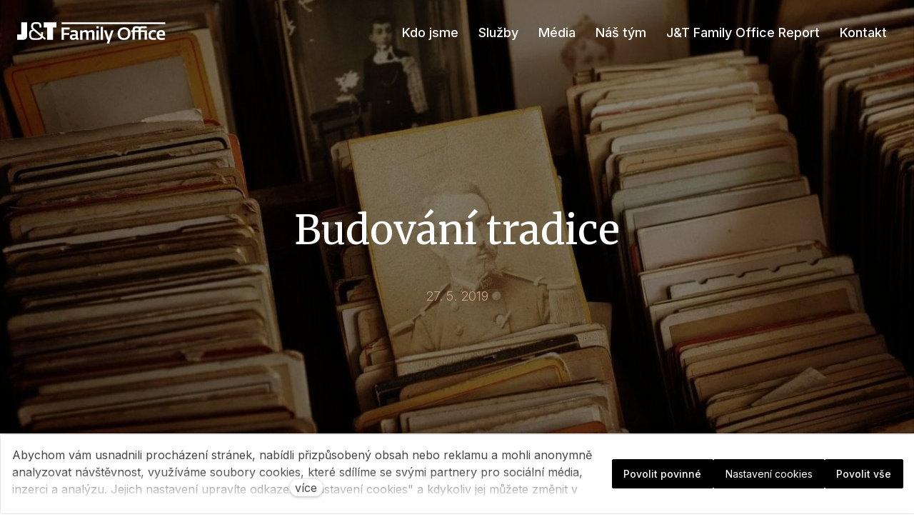

--- FILE ---
content_type: text/html; charset=utf-8
request_url: https://www.jtfo.cz/clanky/budovani-tradice
body_size: 10827
content:
<!DOCTYPE html>
<html lang = "cs" class = "html no-js">
<head>
  

<meta charset="utf-8" />
<meta name="viewport" content="width=device-width, initial-scale=1.0" />
<meta name="robots" content="index, follow" />
<title>Budování tradice  | J&amp;T Family Office</title>
<meta property="og:type" content="article" />
<script type="text/javascript">var CMS_URL = "https://www.jtfo.cz";</script>
<script type="text/javascript">var CMS_ASSETS_URL = "https://www.jtfo.cz/assets/cs";</script>
<script type="text/javascript">document.documentElement.className = document.documentElement.className.replace("no-js","js");</script>
<link href="https://fonts.googleapis.com/css2?family=Inter:wght@100;200;300;400;500;600;700;800;900&amp;display=swap" rel="preload" as="style" onload="this.onload=null;this.rel=&#039;stylesheet&#039;" crossorigin="anonymous" />
<link href="https://fonts.googleapis.com/css2?family=Merriweather:ital,wght@0,300;0,400;0,700;1,300;1,400;1,700&amp;display=swap" rel="preload" as="style" onload="this.onload=null;this.rel=&#039;stylesheet&#039;" crossorigin="anonymous" />
<link href="https://fonts.googleapis.com/css2?family=Roboto:ital,wght@0,100;0,300;0,400;0,500;0,700;1,100;1,300;1,400;1,500;1,700&amp;display=swap" rel="preload" as="style" onload="this.onload=null;this.rel=&#039;stylesheet&#039;" crossorigin="anonymous" />
<link href="https://cdn.solidpixels.com" rel="preconnect" crossorigin="" />
<script type="text/javascript">var CMS_CONFIG = {"app":{"jquery":null,"nav":[],"events":["SLP:Logger:init","SLP:init","SLP:Menu:init","SLP:Slider:init","SLP:Images:init","SLP:AnimatedNumber:init","SLP:InViewport:init","SLP:Waypoints:init","SLP:CookieBar:init","SLP:Dropdown:init","SLP:Toggler:init","SLP:Stepper:init","SLP:SearchPanel:init","SLP:Entries:Controls:init","SLP:Entries:Filters:init","SLP:ScrollIndicator:init","SLP:Layout:init","SLP:Tabs:init","SLP:Accordion:init","SLP:DomUtils:init"],"breakpoints":{"grid":360,"screenSmall":480,"layout":720,"layout-max":719,"nav":720,"nav-max":719,"screenLarge":993,"image":{"360":360,"720":720,"980":980,"1280":1280,"1920":1920,"2600":2600},"images_allowed":{"30":30,"50":50,"80":80,"100":100,"120":120,"180":180,"240":240,"320":320,"360":360,"500":500,"600":600,"640":640,"720":720,"980":980,"1280":1280,"1920":1920,"2600":2600},"methods_allowed":{"responsive":"responsive"},"screen":{"sm":{"id":"sm","label":"Mobile","value":420,"switchable":true},"md":{"id":"md","label":"Tablet","value":720,"switchable":true},"lg":{"id":"lg","label":"Dektop","switchable":true}}},"defaults":{"Sentry":{"projectId":"4509321930997760","dns":"9f7c9bf60909f2d1c345eae790334461@o428203.ingest.us.sentry.io","key":"9f7c9bf60909f2d1c345eae790334461"},"entriesImagePlaceholder":"none","Accordion":{"elementSelector":".block-accordion","singleOpen":false},"AOS":{"elementSelector":"[data-aos]","initClassName":"aos-init","animatedClassName":"aos-animate","debounceDelay":100,"throttleDelay":100,"offset":70,"once":false,"mirror":false,"lb_load":true},"lazyImages":{"init":false,"lazyClass":"is-lazy","loadingClass":"is-loading","loadedClass":"is-loaded","expand":800,"hFac":1},"inViewport":{"elementSelector":".section-body, .section .row-main, .gallery-item","offset":0,"onlyForward":true},"CoverVideo":{"elementSelector":"[data-cover-video]","aspectRatio":1.7778,"width":"1120","height":"630","audio":false,"autoplay":true,"autoplayOffset":100,"cover":true,"startTime":null,"lb_load":true},"CoverVideoPoster":{"elementSelector":".block-video","videoElement":"[src$=\".mp4\"]","playButton":".embed-container__play","posterElement":".embed-container__poster","lb_load":true},"ClickableElements":{"elementSelector":".is-clickable, .block-tagcloud li, .is-clickable-entries .entry-inner, [data-clickable]","clickableClass":"is-clickable"},"Forms":{"elementSelector":"form.block-form:not(.no-ajax):not(.block-form--checkout), form.form-filter, .form-cart > form","validation":true,"inline":true,"ajax":true,"allowedFormats":{"tel":"^[0-9\\-\\+\\(\\)\\#\\ \\*]{8,15}$"},"lb_load":true},"filters":{"elementSelector":".block-form-filter:not(.no-ajax)","ajax":false,"submitOnChange":false,"submitOnChangeTimeout":350,"submitOnChangeMinLength":0},"attachment":{"elementSelector":"input.field-control[type=\"file\"]","resetButtonClass":"cssicon cssicon--times","filenameLabelClass":"field-filename"},"Slider":{"elementSelector":"[data-slider], [data-slider-with-thumbs]","containerModifierClass":"gallery-slider-","slideClass":"gallery-slider-item","slideActiveClass":"is-active","wrapperClass":"gallery-slider-wrapper","loop":false,"navigationPrevClass":"slider-btn-prev","navigationNextClass":"slider-btn-next","paginationClass":"slider-pager","buttonPrevClass":"cssicon cssicon--chevron cssicon--chevron-left","buttonNextClass":"cssicon cssicon--chevron cssicon--chevron-right","lb_load":true},"Map":{"elementSelector":".map__element","libraries":[],"filters":[],"scrollwheel":false,"mapTypeControl":false,"asyncInViewport":true,"offset":600,"infoboxTemplate":"<div class=\"map-window__content\">${ data.image && data.image !== '' ? `<div class=\"map-window__image\"><div class=\"image image-mask ratio-widescreen\"><img class=\"is-loaded\" src=\"${data.image}\" alt=\"images\"\/><\/div><\/div>` : '' }<div class=\"map-window__body-wrapper\"><div class=\"map-window__body\">${data.title && data.title !== '' ? `<h3 class=\"popup-title\">${data.title}<\/h3>` : ''} ${ data.street || data.zip || data.city ? ` <p class=\"infobox__group infobox__group--address\"><strong class=\"infobox__heading\">${___('Address')}<\/strong> ${[data.street, data.zip, data.city] .filter(Boolean) .map( (value, index) => `${index > 0 ? `<span class=\"infobox__colon\">, <\/span>` : ''} <span class=\"infobox__value u-nowrap\">${value}<\/span>` ) .join('')}<\/p> ` : '' } ${ data.navigation_link ? ` <a class=\"infobox__navigation-link\" href=\"${data.navigation_link}\" target=\"_blank\">\u2192 ${___('Navigate')}<\/a>` : '' } ${ data.email || data.phone || data.www ? `<p class=\"infobox__group infobox__group--contacts\"><strong class=\"infobox__heading\">${___('Contacts')}<\/strong> ${ data.email ? `<a class=\"link--email u-nowrap\" href=\"mailto:${data.email}\">${data.email}<\/a><br>` : '' } ${ data.phone ? `<a class=\"link--phone u-nowrap\" href=\"tel:${data.phone_raw}\">${data.phone}<\/a><br>` : '' } ${ data.www ? `<a class=\"link--url u-nowrap\" target=\"_blank\" href=\"${data.www}\">${data.www_label}<\/a><br>` : '' } <\/p>` : '' } ${data.description ? `<div class=\"infobox__group infobox__group--description\">${data.description}<\/div>` : ''} <\/div>${ data.get_url ? `<div class=\"map-window__action\"><a class=\"map-window__button btn btn-sm btn-default\" href=\"${data.get_url}\"><span class=\"btn__label\">${ data.buttonLabel }<\/span><\/a><\/div>` : '' }<\/div><\/div>","lb_load":true},"Lightbox":{"elementSelector":"html:not(.is-lb) .fancybox, .js-lightbox","fitToView":true,"autosize":true,"openEffect":"none","padding":0,"closeEffect":"none","touchNavigation":true,"loop":true,"autoplayVideos":true,"videosWidth":1600},"Parallax":{"elementSelector":"[data-parallax]","scrollOffset":100,"useOnMobile":true,"useOnTablet":true,"lb_load":true},"navToggle":{"activeClass":"is-menu-open","toggleClass":"open","backdropSelector":".main","closeOnClick":true,"keepScrollPosition":true},"Flatpickr":{"elementSelector":".field-control--date","native":false},"AnimatedNumber":{"elementSelector":".js-animated-number","duration":2000,"decimals":"auto","separator":","},"Tooltip":{"elementSelector":"[data-tooltip]"},"RangeSlider":{"elementSelector":"[data-range]:not(.field-control--date)","lb_load":true},"Captcha":{"elementSelector":"[data-captcha]","lb_load":true},"PhoneCodes":{"elementSelector":"[data-phone-code=\"1\"]","lb_load":true},"Submenu":{"elementSelector":".submenu","navItemSelector":".menu--bar.submenu--dropdown .nav__list--level-0 > .nav__item","submenuSelector":".submenu--level-0","lb_load":true}},"async_js":{"Lightbox":["https:\/\/cdn.solidpixels.com\/2.73\/template_core\/js\/processed\/async-lightbox.js"],"Flatpickr":["https:\/\/cdn.solidpixels.com\/2.73\/template_core\/js\/processed\/async-flatpickr.js"],"RangeSlider":["https:\/\/cdn.solidpixels.com\/2.73\/template_core\/js\/processed\/async-range-slider.js"],"Slider":["https:\/\/cdn.solidpixels.com\/2.73\/template_core\/js\/processed\/async-slider.js"],"AnimatedNumber":["https:\/\/cdn.solidpixels.com\/2.73\/template_core\/js\/processed\/async-animated-number.js"],"Parallax":["https:\/\/cdn.solidpixels.com\/2.73\/template_core\/js\/processed\/async-parallax.js"],"Tooltip":["https:\/\/cdn.solidpixels.com\/2.73\/template_core\/js\/processed\/async-tooltip.js"],"AOS":["https:\/\/cdn.solidpixels.com\/2.73\/template_core\/js\/processed\/async-aos.js"],"Accordion":["https:\/\/cdn.solidpixels.com\/2.73\/template_core\/js\/processed\/async-accordion.js"],"CoverVideo":["https:\/\/cdn.solidpixels.com\/2.73\/template_core\/js\/processed\/async-video.js"],"CoverVideoPoster":["https:\/\/cdn.solidpixels.com\/2.73\/template_core\/js\/processed\/async-video-poster.js"],"Leaflet":["https:\/\/cdn.solidpixels.com\/2.73\/template_core\/js\/processed\/async-leaflet.js"],"ClickableElements":["https:\/\/cdn.solidpixels.com\/2.73\/template_core\/js\/processed\/async-clickable-elements.js"],"Captcha":["https:\/\/cdn.solidpixels.com\/2.73\/template_core\/js\/processed\/async-captcha.js"],"PhoneCodes":["https:\/\/cdn.solidpixels.com\/2.73\/template_core\/js\/processed\/async-phone-codes.js"],"Map":["https:\/\/cdn.solidpixels.com\/2.73\/template_core\/js\/processed\/async-map.js"],"MapGoogle":["https:\/\/cdn.solidpixels.com\/2.73\/template_core\/js\/processed\/api-loader.js","https:\/\/cdn.solidpixels.com\/2.73\/template_core\/js\/processed\/vendor\/marker-clusterer.js","https:\/\/cdn.solidpixels.com\/2.73\/template_core\/js\/processed\/google-map-window.js","https:\/\/cdn.solidpixels.com\/2.73\/template_core\/js\/processed\/google-map-clustericon.js","https:\/\/cdn.solidpixels.com\/2.73\/template_core\/js\/processed\/google-map-marker.js","https:\/\/cdn.solidpixels.com\/2.73\/template_core\/js\/processed\/map-markers-manager.js","https:\/\/cdn.solidpixels.com\/2.73\/template_core\/js\/processed\/google-map-provider.js","https:\/\/cdn.solidpixels.com\/2.73\/template_core\/js\/processed\/google-map.js","https:\/\/cdn.solidpixels.com\/2.73\/template_core\/js\/processed\/google-map-static.js"],"MapSeznam":["https:\/\/cdn.solidpixels.com\/2.73\/template_core\/js\/processed\/api-loader.js","https:\/\/cdn.solidpixels.com\/2.73\/template_core\/js\/processed\/seznam-map.js"],"MapOpenStreet":["https:\/\/cdn.solidpixels.com\/2.73\/template_core\/js\/processed\/api-loader.js","https:\/\/cdn.solidpixels.com\/2.73\/template_core\/js\/processed\/leaflet-map.js"],"Submenu":["https:\/\/cdn.solidpixels.com\/2.73\/template_core\/js\/processed\/async-submenu.js"],"Forms":["https:\/\/cdn.solidpixels.com\/2.73\/template_core\/js\/processed\/async-form.js"]},"editor":{"legacy":null}},"brand":{"name":"solidpixels.","version":"2.73.125","stamp":"273125","company":"solidpixels.","company_url":"https:\/\/www.solidpixels.com","favicon":{"rel":"shortcut icon","href":"data:image\/png;base64,iVBORw0KGgoAAAANSUhEUgAAACAAAAAgCAMAAABEpIrGAAAAb1BMVEUAAAAEaP8FZ\/8EaP8fc\/8EZ\/8NbP9Wlf8FZ\/8FaP8FZ\/8Eaf8Eaf8Fa\/8Jbf8Kbv8EaP8EZ\/8FaP8EaP8EZ\/8FaP8FaP8Gav8Hav8Ga\/8GaP8EaP8FZ\/8EZ\/8EaP8FaP8FaP8FZ\/8GaP8Eav8EZ\/8\/GNrXAAAAJHRSTlMA+859CLsSA8mhj3hzMx0Y9e\/dwrBsX1JHQC3s0rKsmpiNVjrNqs1SAAAApUlEQVQ4y+2QRw4CMQxFPSlTUple6JD7nxFbwGIk5wTwNpbyn\/ITw58dq2x0Y5+5OOj05hLZvOoxK1oy+ooTFkwaBfGM88EJFgOPMwohLCeMKAwB8mwFvaGWW9ZwaBCdq4DH649Sl5ChnIYDGTfIoyQKLbenuzEjEAINxRg1ni9UgyUdTqraCRP9UktJFxhOgGv6IhQrwHxKxNEpYAXq9\/Ma4Gd5AY50EWePmgBIAAAAAElFTkSuQmCC"}},"gallery":{"view":"grid","order_by":{"column":"cms_created","direction":"DESC"},"auto_description":"0","auto_convert":"0"},"environment":"solidpixels.","language":{"name":"cs","name_full":"\u010cesk\u00fd","prefix":"cs","assets":"cs","i18n":"cs","locale":["cs_CZ.utf-8","cs_CZ.utf8"],"cms_status":1,"id":"1","validation":{"required":"Pole \"{label}\" nesm\u00ed b\u00fdt pr\u00e1zdn\u00e9","email":"Do pole \"{label}\" mus\u00edte zadat e-mailovou adresu","tel":"Pole \"{label}\" mus\u00ed b\u00fdt platn\u00e9 telefonn\u00ed \u010d\u00edslo","maxLength":"Pole \"{label}\" mus\u00ed b\u00fdt nanejv\u00fd\u0161 <strong>{maxLength}<\/strong> znak\u016f dlouh\u00e9","minLength":"Pole \"{label}\" mus\u00ed b\u00fdt alespo\u0148 <strong>{minLength}<\/strong> znak\u016f dlouh\u00e9","maxFileSize":"Soubor je p\u0159\u00edli\u0161 velk\u00fd, maxim\u00e1ln\u00ed velikost souboru je {maxFileSize}."},"i18n_code":"cs","site_url":"https:\/\/www.jtfo.cz"},"site_url":"https:\/\/www.jtfo.cz","cms_url":"https:\/\/www.jtfo.cz\/cms","cdn_url":"https:\/\/cdn.solidpixels.com\/2.73","assets_url":"https:\/\/www.jtfo.cz\/assets\/cs","api_google_key":"AIzaSyCvYLRDsbq1BHsxZ2IRPuqBBQCXP_1rbfk","api_seznam_key":false,"api_sentry_key":"https:\/\/2330b8b920037a6bdc40ba9682d1ca48@o4510499984769024.ingest.de.sentry.io\/4510500090282064","date_format":{"visible":"d. m. Y","internal":"Y-m-d","visible_date":"d. m. Y","visible_time":"H:i","visible_datetime":"d. m. Y H:i","internal_date":"Y-m-d","internal_time":"H:i","internal_datetime":"Y-m-d H:i"},"version":"2.73"};</script>
<script type="text/javascript">window.dataLayer = window.dataLayer || [];</script>

  

<link type="text/css" href="https://www.jtfo.cz/assets/cs/css/cached.1769420649.3851434797.core.css" rel="stylesheet" />




  

<meta name="description" content="Jaké jsou perspektivy českých rodinných firem? Rodinné firmy tvoří základ světového hospo­dářství a podobně tomu je i v České republice, kde od pádu komunismu jejich význam významně roste." />
<meta name="author" content="solidpixels., https://www.solidpixels.com" />
<meta property="og:type" content="website" />
<meta property="og:site_name" content="J&amp;T Family Office - Váš partner při správě rodinného majetku" />
<meta property="og:url" content="https://www.jtfo.cz/clanky/budovani-tradice" />
<meta property="og:title" content="Budování tradice  | J&amp;T Family Office" />
<meta property="og:description" content="Jaké jsou perspektivy českých rodinných firem? Rodinné firmy tvoří základ světového hospo­dářství a podobně tomu je i v České republice, kde od pádu komunismu jejich význam významně roste." />
<meta property="og:image" content="https://www.jtfo.cz/files/collection.jpg" />
<meta name="google-site-verification" content="7qYkLF1QCQsYOV1Ec7XrsVFu2OYQUVEkbuPnPtM3j_o" />
<meta name="fb:app_id" content="518936135263185" />
<link type="image/svg+xml" href="https://www.jtfo.cz/files/jtfo-favicon.svg" rel="shortcut icon" />

  
</head>
<body class = "production use-header-transparent use-nav-font-family-normal use-menu-text-underline use-underline--border-bottom use-submenu--slide-down use-logo-font-family-normal page-animation-scroll use-base-font-family-normal use-base-text-link-underline use-base-text-link-blank-icon use-headings-font-family-normal use-headings-link-plain use-h1-font-family-normal use-h2-font-family-normal use-h3-font-family-normal use-h4-font-family-normal use-button-font-family-normal use-button-type--default use-button-icon--none use-blockquote-font-family-normal use-blockquote-decor use-divider-type--default use-accordion-classic-title-font-family-normal use-accordion--animated use-accordion-showmore-title-font-family-normal use-tab-link-font-family-normal use-tab-link-border--default use-tab-vertical-link-border--default use-footer-align--sm-center use-search--default  use-menu-bar use-header-fixed use-header-fixed-mobile use-menu-collapsible cms-article-read cms-article-cs_article90">

  <div id = "page" class = "page">
      <div id = "header" class = "header" role="banner">
        <div class = "row-main">
          <div class = "menu menu--bar menu--bar-logo-left menu--bar-primary-right submenu--fullrow menu--sm-logo-left menu--sm-toggle-right menu--sm-flyout_right_over menu--lg-default">
    <div class = "menu__region menu__toggle">
      <button id = "nav-toggle" type = "button" data-sm-type = "flyout_right_over" data-lg-type = "default" data-toggle = "nav" data-target = "#menu-main" class = "nav-toggle nav-toggle--cross" aria-expanded = "false">
        <span class = "nav-toggle-icon cssicon cssicon--size-parent cssicon--hamburger"><span></span></span>
        <span class = "nav-toggle-label">Menu</span>
      </button>
    </div>

    <div class = "menu__region menu__header">
        <div class = "logo logo--image logo--has-secondary logo--secondary-on-inverse-page">

            <a class = "logo__element" href = "https://www.jtfo.cz" title = "J&amp;T Family Office">
              <img src="https://www.jtfo.cz/files/jtfo-logo-w.svg" width="333" height="48" alt="J&amp;T Family Office" class="logo__image logo__image--primary"></img>
              <img src="https://www.jtfo.cz/files/dedictvi-2-0-logo-name-and-claim.svg" alt="J&amp;T Family Office" class="logo__image logo__image--secondary"></img>
            </a>
        </div>


    </div>

  <!-- Duplicitni zobrazeni elementu, ktere by se normalne na mobilu schovaly do menu -->
  <div class = "menu__region menu__special">
  </div> <!-- /menu__special -->

  <div class = "menu__wrapper">
    <div class = "menu__region menu__inner">
        <div class = "menu__region menu__primary" data-nav = "priority" data-submenu = "doubleTap">
            <nav id = "menu-main" class = "nav nav--primary" aria-label = "Hlavní">
              <ul id="menu-1" class="nav__list nav__list--level-0"><li class="nav__item"><a href="https://www.jtfo.cz#kdo-jsme" class="nav__link "><span class="nav__label">Kdo jsme</span></a></li> <li class="nav__item"><a href="https://www.jtfo.cz#sluzby" class="nav__link "><span class="nav__label">Služby</span></a></li> <li class="nav__item"><a href="https://www.jtfo.cz#media" class="nav__link "><span class="nav__label">Média</span></a></li> <li class="nav__item"><a href="https://www.jtfo.cz#nas-tym" class="nav__link "><span class="nav__label">Náš tým</span></a></li> <li class="nav__item"><a href="https://www.jtfo.cz#jtfo-report" class="nav__link "><span class="nav__label">J&T Family Office Report</span></a></li> <li class="nav__item"><a href="https://www.jtfo.cz#kontakt" class="nav__link "><span class="nav__label">Kontakt</span></a></li></ul>
            </nav>

        </div><!-- /menu__primary -->


    </div>
  </div>
</div>
        </div>
      </div>
    <div id = "main" class = "main" role="main">
      <div class="section height--high align--middle color--default article-hero section-has-background"><div class="section-body"><div class="row-main"><div class="col col-1-12 grid-12-12"><div class="block block-inline article-title" data-lb="region" data-lb-id="sections.0.rows.0.columns.0.regions.0"><h1 class="center">Budování tradice</h1></div></div></div>
<div class="row-main"><div class="col col-1-12 grid-12-12"><div class="block block-inline article-date" data-lb="region" data-lb-id="sections.0.rows.1.columns.0.regions.0"><p class="center"><span class="color--yvo9u6rh5p">27. 5. 2019</span></p></div></div></div></div><div class="section-background container-fit container-fit--cover" style="--background:#fff"><img class="is-lazy" alt="" data-srcset="https://www.jtfo.cz/files/responsive/360/0/collection.jpg 360w,https://www.jtfo.cz/files/responsive/720/0/collection.jpg 720w,https://www.jtfo.cz/files/responsive/980/0/collection.jpg 980w,https://www.jtfo.cz/files/responsive/1280/0/collection.jpg 1280w,https://www.jtfo.cz/files/responsive/1920/0/collection.jpg 1355w" data-sizes="(orientation: portrait) 225.90vw, 100vw"/></div><div class="section-overlay" style="--background:rgba(0, 0, 0, 0.467138671875)"></div></div><div class="section height--normal align--middle color--default"><div class="section-body"><div class="row-main"><div class="col col-1-12 grid-12-12"><div class="block block-quote" data-lb="region" data-lb-id="sections.1.rows.0.columns.0.regions.0"><div class="center block-quote-figure"><blockquote class="block-quote-text"><p>Jaké jsou perspektivy českých rodinných firem? Rodinné firmy tvoří základ světového hospo­dářství a podobně tomu je i v České republice, kde od pádu komunismu jejich význam významně roste.</p><p></p></blockquote></div></div></div></div>
<div class="row-main"><div class="col col-1-12 grid-12-12"><div class="block block-spacer" data-lb="region" data-lb-id="sections.1.rows.1.columns.0.regions.0"><div class="block-spacer-element" style="--height:50px;--height-tablet:50px;--height-mobile:25px"></div></div></div></div>
<div class="row-main"><div class="col col-1-12 grid-12-12"><div class="block block-inline" data-lb="region" data-lb-id="sections.1.rows.2.columns.0.regions.0"><p>Z celkového počtu registrovaných firem tvoří ty rodinné až 87 %. Vláda rovněž nedávno schvá­lila usnesení, které dává rodinným firmám defini­ci. V české kotlině ale bohužel chybí tradice, která byla čtyřiceti lety nadvlády komunistické totality přetrhána. Jen několik málo firem dokázalo navázat na prvorepublikové kořeny. Otázka tradice se stává stále aktuálnější, především z důvodu stárnutí pů­vodních majitelů. Příští dekáda proto bude ve zna­mení generační obměny českých rodinných firem.</p><p>Byla to právě porevoluční devadesátá léta, která svou svobodnou atmosférou lákala mladé lidi k podnikání; a nebylo nic snadnějšího než začít spolupracovat se svými blízkými. Dnes tito podni­katelé devadesátých let pomalu dosahují důchodo­vého věku a musí začít přemýšlet, co s rodinným byznysem, který po léta budovali. „V příštích pěti až sedmi letech dojdou zakladatelé firem do věku, kdy budou muset začít vážně uvažovat o předání firem. To povede i k nepříjemným věcem, které s tím souvisejí. Dopředu vyřešené to doposud mají pouze zatím extrémně zodpovědní majitelé. Úspěšná předání se zatím dají počítat pouze v jed­notkách,“ říká Gabriela Lachoutová z J&amp;T Family Office.</p><h2>Efekt Lotranda</h2><p>Otázka generační výměny však nebude pro první generaci českých rodinných firem jednoduchá. Pod­niky se potýkají se zásadními překážkami. Jedna z nich vychází z pohádkové předlohy mladého Lotranda, který nezvládl převzít otcovo loupež­nické řemeslo. Efekt Lotranda, který popisuje spo­lečnost J&amp;T Family Office, lze zkrátka chápat tak, že děti mají vlastní ambice a sny, a proto se jim příliš nechce rodinnou firmu převzít.</p><p>Jednoznačným problémem je nedostatek tra­dice. Minimálně ještě jedno předání bude trvat, než v rodinách tradice vznikne. „V zahraničí je zvykem, že lidé v rodinném podniku vyrůstají odmala. Když tatínek řídí firmu, kterou před lety vedl&nbsp;dědeček a kterou založil už pradědeček, je mi­nimálně jedno z dětí od útlého věku systematicky připravováno, aby časem získalo roli v podniku. Podobně to v minulosti dělaly například šlechtické rody, u kterých existovaly sofistikované rodinné struktury a rodinou ústavu měly danou i několik stovek let,“ vysvětluje Ondřej Popelka z J&amp;T Fa­mily Office.</p><p>Další překážkou může být nejistota majitelů, kteří netuší, jak se vypořádají se svým odchodem z firmy. „Někteří klienti odcházejí třeba natřikrát. Je to pro ně opravdu těžké. Bavíme se s nimi o tom, že je dobré si dát konkrétní termín. Nemusí ho do­držet, ale pořád ho tam v hlavě někde mají, což je lepší, než když to neustále valí před sebou. My je nechceme strašit, ale ptáme se, na co vlastně če­kají. Na nějaký negativní impulz? Někdo to slyšet chce a někdo nechce,“ říká Gabriela Lachoutová. Riziko může být také neochota ztráty určitého společenského postavení.</p><p>Zásadně s tím také souvisí nedůvěra ve vyzrá­lost vlastních dětí, těm rodiče často nevěří ani po čtyřicítce či padesátce. Poté, co jim firmu předají, nedokážou se často od svého díla úplně odpou­tat. „U rodiče je po předání důležité, aby si sedl na ruce, kousl se do jazyka a do ničeho nezasahoval, přestože vidí, že to podle něho dělá jeho dítě špat­ně. Je potřeba nechat toho syna či dceru udělat tu chybu, i když je to těžké,“ říká Monika Hansson Tutter z Family Business Unit.</p><h2>Příprava na předání trvá roky</h2><p>Předání firmy s sebou nese spoustu komplikací a rizik. Pro rodinné firmy je proto nejlepší, když se spolehnou na odbornou pomoc. „Kolikrát za život řeší vlastník předávání firmy? To většinou opravdu nemůže dělat sám, a pokud se do toho vrhne sám, tak podstupuje velká rizika - ekonomická, právní, rizika špatných rozhodnutí. Proto vedle sebe potře­buje někoho - člověka nebo instituci, která s tím má větší zkušenost,“ říká Petra Kopecká ze společnosti Raiffeisenbank. „Důležitá je přípravná fáze. Je řada&nbsp;transakcí, kde strávíme přípravou firmy na předá­ní či prodej celý rok. Díváme se, co lze ve společ­nosti změnit. Vymýšlíme, kam můžeme společnost ještě posunout,“ vysvětluje možnosti, které nabízí Raiffeisenbank. „Fungujeme jako průvodci tím pro­cesem. Všichni jsme vesměs bankéři a prošli jsme tím finančním světem, takže těm lidem poradíme. S rodinou dokážeme sepsat rodinné stanovy a pů­sobíme jako jejich mentoři,“ upřesňuje Gabriela Lachoutová z J&amp;T Family Office.</p><p>Monika Hansson Tutter z Family Business Unit se stará především o rodinné vztahy ve firmách. Pomáhá majitelům v otázkách budoucnosti a ná­stupnictví. Jako vnější a nezávislý posluchač se snaží pomoci vyřešit otázky a rodinná tabu. „Já jsem pro ně takový nezávislý posluchač. Nepřijedu se seznamem bodů od jedné do deseti, co se musí udělat. Oni jsou rádi, že mohou věci konzultovat s někým zvenčí, kdo nemá ve firmě žádný zájem, kdo nechce firmu například nijak vytunelovat. Dů­věra je u mě na prvním místě,“ říká. S rodinnými firmami vytváří takzvanou rodinnou ústavu, která předchází práci právníků. „Znamená to ujasnění si všech možných otázek v oblastech vize, vlastnictví, přechod pravomocí, plán nástupnictví, za jakých podmínek, či řešení možných konfliktů a přede­vším odpovědí mezi členy rodiny v rámci firmy.“</p><p>Právní stránku předávání řeší například firma HAVEL &amp; PARTNERS, s klienty rovněž připravu­je rodinnou ústavu. „Dokument, jehož právní síla a vymahatelnost je sice limitovaná, ale morální síla zcela zásadní. Rodinné ústavy totiž vznikají ještě za života ,otce zakladatele', který tak může udat základní směr správy rodinného bohatství a současně jeho plnění svěřit kolektivnímu dozo­ru členů rodiny. Ukazuje se, že rodinná ústava je mimořádně silným regulativem v chování i větších rodin.“</p><p>Autor: Vojtěch Šeliga, Týdeník Echo -&nbsp;22/2019</p></div></div></div></div></div>
    </div>
      <footer id="footer" class="footer">
        <div class="section height--low color--inverse section-has-background"><div class="section-body"><div class="row-main"><div class="col col-1-12 grid-12-12"><div class="block block-spacer" data-lb="region" data-lb-id=""><div class="block-spacer-element" style="--height:30px;--height-tablet:30px;--height-mobile:0px"></div></div></div></div>
<div class="row-main"><div class="col col-1-12 grid-3-12"><div class="block block-image" data-lb="region" data-lb-id=""><div class="image image-width-original"><img class="is-lazy" width="333" height="48" data-src="https://www.jtfo.cz/files/jtfo-logo-w.svg"/><noscript><img width="333" height="48" src="https://www.jtfo.cz/files/jtfo-logo-w.svg"></noscript></div></div> <div class="block block-spacer" data-lb="region" data-lb-id=""><div class="block-spacer-element" style="--height:30px;--height-tablet:30px;--height-mobile:15px"></div></div></div> <div class="col col-4-12 grid-3-12"><div class="row"><div class="col col-1-12 grid-5-12"></div> <div class="col col-6-12 grid-7-12"></div></div></div> <div class="col col-7-12 grid-6-12"></div></div>
<div class="row-main"><div class="col col-1-12 grid-4-12"><div class="block block-inline" data-lb="region" data-lb-id=""><p><a target="_blank" href="https://or.justice.cz/ias/ui/vypis-sl-firma?subjektId=884583">Výroční zprávy a účetní uzávěrky</a></p></div></div> <div class="col col-5-12 grid-4-12"><div class="block block-inline" data-lb="region" data-lb-id=""><p><a href="https://www.jtfo.cz/gdpr">Zásady zpracování osobních údajů</a></p></div></div> <div class="col col-9-12 grid-4-12"><div class="block block-footer" data-lb="region" data-lb-id=""><div class="right footer__brand">© Copyright J&T Family Office, a.s</div></div></div></div></div><div class="section-background" style="--background:rgb(0, 0, 0)"></div></div>
      </footer>
  </div>

  <div id = "panel-cookies" class = "cookie-bar">
  <div class = "cookie-bar-wrapper">
    <div class = "cookie-bar-content">
      <div class = "cookie-bar-message">
        Abychom vám usnadnili procházení stránek, nabídli přizpůsobený obsah nebo reklamu a mohli anonymně analyzovat návštěvnost, využíváme soubory cookies, které sdílíme se svými partnery pro sociální média, inzerci a analýzu. Jejich nastavení upravíte odkazem "Nastavení cookies" a kdykoliv jej můžete změnit v patičce webu. Podrobnější informace najdete v našich Zásadách ochrany osobních údajů a používání souborů cookies. Souhlasíte s používáním cookies?
      </div>

      <div class = "cookie-bar-settings">
        <div class = "field field--checkbox field-form_checkbox--cookie">
          <div class = "field-wrapper field-wrapper--checkbox">
            <input class="field-control field-control--checkbox" type = "checkbox" value = "1" id = "cookies_allow_fc" checked = "checked" disabled = "disabled">
            <label class = "field-label field-label--checkbox" for = "cookies_allow_fc">
              <div class = "field-control__styled-wrapper">&ZeroWidthSpace;<div class = "field-control__styled"></div></div>              Funkční cookies
            </label>
          </div>
          <div class = "cookie-description">
            Zprostředkovávají základní funkčnost stránky, web bez nich nemůže fungovat.
          </div>
        </div>

          <div class = "field field--checkbox field-form_checkbox--cookie">
            <div class = "field-wrapper field-wrapper--checkbox">
              <input class="field-control field-control--checkbox" type = "checkbox" id = "cookies_allow_ac" value = "1" checked = "checked" />
              <label class = "field-label field-label--checkbox" for = "cookies_allow_ac">
                <div class = "field-control__styled-wrapper">&ZeroWidthSpace;<div class = "field-control__styled"></div></div>                Analytické cookies
              </label>
            </div>
            <div class = "cookie-description">
              Počítají návštěvnost webu a sběrem anonymních statistik umožňují provozovateli lépe pochopit své návštěvníky a stránky tak neustále vylepšovat.
            </div>
          </div>

          <div class = "field field--checkbox field-form_checkbox--cookie">
            <div class = "field-wrapper field-wrapper--checkbox">
              <input class="field-control field-control--checkbox" type = "checkbox" id = "cookies_allow_mc" value = "1" checked = "checked" />
              <label class = "field-label field-label--checkbox" for = "cookies_allow_mc">
                <div class = "field-control__styled-wrapper">&ZeroWidthSpace;<div class = "field-control__styled"></div></div>                Marketingové cookies
              </label>
            </div>
            <div class = "cookie-description">
              Shromažďují informace pro lepší přizpůsobení reklamy vašim zájmům, a to na těchto webových stránkách i mimo ně.
            </div>
          </div>
      </div>
    </div>
    <div class = "cookie-bar-actions">
      <button class = "btn btn-sm btn--cookie-decline js-cookies-decline-all site_cookies_notification_close"><span class="btn__label">Povolit povinné</span></button>
      <button class = "btn btn-sm btn--cookie-settings js-cookies-toggle-settings"><span class="btn__label">Nastavení cookies</span></button>
      <button class = "btn btn-sm btn--cookie-confirm js-cookies-confirm site_cookies_notification_close"><span class="btn__label">Povolit vybrané</span></button>
      <button class = "btn btn-sm btn--cookie-confirm js-cookies-confirm-all site_cookies_notification_close"><span class="btn__label">Povolit vše</span></button>
    </div>
  </div>
</div>


  

<script type="text/javascript" src="https://www.jtfo.cz/cms/solidpixels/config?token=5935d34dc6330e9a36c45a195c00340f2b92863f&amp;lang=cs&amp;t=2026012911"></script>
<script type="text/javascript" src="https://www.jtfo.cz/assets/cs/js/cached.1765548090.3746200156.core.js"></script>
<script type="text/javascript" src="https://www.jtfo.cz/assets/cs/js/cached.1756215626.900273133.module.js"></script>
<script type="text/javascript" src="https://www.jtfo.cz/assets/cs/js/cached.1769420649.2655746375.app.js"></script>
<script type="text/javascript" src="https://www.jtfo.cz/assets/cs/js/cached.app.init.js"></script>

</body>
</html>


--- FILE ---
content_type: text/css
request_url: https://www.jtfo.cz/assets/cs/css/cached.1769420649.3851434797.core.css
body_size: 50436
content:
/* File: https://www.jtfo.cz/assets/cs/css/style.css
   Compiled at: 2026-01-26 10:46:48 
================================ */
.text-hide{font:0/0 a;color:transparent;text-decoration:none}@font-face{font-family:solid-icons;font-display:swap;src:url(https://cdn.solidpixels.com/2.73/template_core/font/solid-icons.woff2) format('woff2'),url(https://cdn.solidpixels.com/2.73/template_core/font/solid-icons.woff) format('woff')}.icon{display:inline-block;font:normal normal normal 14px/1 solid-icons;font-size:inherit;text-rendering:auto;vertical-align:super;-webkit-font-smoothing:antialiased;-moz-osx-font-smoothing:grayscale}.icon-apple-podcasts::before{content:'\E001'}.icon-check::before{content:'\E002'}.icon-crosshairs::before{content:'\E003'}.icon-discord::before{content:'\E004'}.icon-e-mail::before{content:'\E005'}.icon-external-link::before{content:'\E006'}.icon-facebook::before{content:'\E007'}.icon-flickr::before{content:'\E008'}.icon-github::before{content:'\E009'}.icon-google-podcasts::before{content:'\E00A'}.icon-grid::before{content:'\E00B'}.icon-instagram::before{content:'\E00C'}.icon-linkedin::before{content:'\E00D'}.icon-list::before{content:'\E00E'}.icon-medium::before{content:'\E00F'}.icon-pause::before{content:'\E010'}.icon-pinterest::before{content:'\E011'}.icon-play::before{content:'\E012'}.icon-quote-right::before{content:'\E013'}.icon-rarr-300::before{content:'\E014'}.icon-rarr-900::before{content:'\E015'}.icon-rarr-l-900::before{content:'\E016'}.icon-reading-time::before{content:'\E017'}.icon-search::before{content:'\E018'}.icon-slack::before{content:'\E019'}.icon-soundcloud::before{content:'\E01A'}.icon-spotify::before{content:'\E01B'}.icon-steam::before{content:'\E01C'}.icon-telegram::before{content:'\E01D'}.icon-tiktok::before{content:'\E01E'}.icon-twitch::before{content:'\E01F'}.icon-twitter::before{content:'\E020'}.icon-unsplash::before{content:'\E021'}.icon-upload::before{content:'\E022'}.icon-user::before{content:'\E023'}.icon-vimeo::before{content:'\E024'}.icon-whatsapp::before{content:'\E025'}.icon-x::before{content:'\E026'}.icon-youtube::before{content:'\E027'}.glightbox-container{width:100%;height:100%;position:fixed;top:0;left:0;z-index:999999!important;overflow:hidden;touch-action:none;-webkit-text-size-adjust:100%;-moz-text-size-adjust:100%;-ms-text-size-adjust:100%;text-size-adjust:100%;-webkit-backface-visibility:hidden;backface-visibility:hidden;outline:0}.glightbox-container.inactive{display:none}.glightbox-container .gcontainer{position:relative;width:100%;height:100%;z-index:9999;overflow:hidden}.glightbox-container .gslider{transition:-webkit-transform .4s ease;transition:transform .4s ease;transition:transform .4s ease,-webkit-transform .4s ease;height:100%;left:0;top:0;width:100%;position:relative;overflow:hidden;display:flex!important;justify-content:center;align-items:center;-webkit-transform:translate3d(0,0,0);transform:translate3d(0,0,0)}.glightbox-container .gslide{width:100%;position:absolute;-webkit-user-select:none;-moz-user-select:none;-ms-user-select:none;user-select:none;display:flex;align-items:center;justify-content:center;opacity:0}.glightbox-container .gslide.current{opacity:1;z-index:99999;position:relative}.glightbox-container .gslide.prev{opacity:1;z-index:9999}.glightbox-container .gslide-inner-content{width:100%}.glightbox-container .ginner-container{position:relative;width:100%;display:flex;justify-content:center;flex-direction:column;max-width:100%;margin:auto;height:100vh}.glightbox-container .ginner-container.gvideo-container{width:100%}.glightbox-container .ginner-container.desc-bottom,.glightbox-container .ginner-container.desc-top{flex-direction:column}.glightbox-container .ginner-container.desc-left,.glightbox-container .ginner-container.desc-right{max-width:100%!important}.gslide iframe,.gslide video{outline:0!important;border:none;min-height:165px;-webkit-overflow-scrolling:touch;touch-action:auto}.gslide:not(.current){pointer-events:none}.gslide-image{align-items:center}.gslide-image img{max-height:100vh;display:block;padding:0;float:none;outline:0;border:none;-webkit-user-select:none;-moz-user-select:none;-ms-user-select:none;user-select:none;max-width:100vw;width:auto;height:auto;-o-object-fit:cover;object-fit:cover;touch-action:none;margin:auto;min-width:200px}.desc-bottom .gslide-image img,.desc-top .gslide-image img{width:auto}.desc-left .gslide-image img,.desc-right .gslide-image img{width:auto;max-width:100%}.gslide-image img.zoomable{position:relative}.gslide-image img.dragging{cursor:-webkit-grabbing!important;cursor:grabbing!important;transition:none}.gslide-video{position:relative;max-width:100vh;width:100%!important}.gslide-video .plyr__poster-enabled.plyr--loading .plyr__poster{display:none}.gslide-video .gvideo-wrapper{width:100%;margin:auto}.gslide-video::before{content:'';position:absolute;width:100%;height:100%;background:rgba(255,0,0,.34);display:none}.gslide-video.playing::before{display:none}.gslide-video.fullscreen{max-width:100%!important;min-width:100%;height:75vh}.gslide-video.fullscreen video{max-width:100%!important;width:100%!important}.gslide-inline{background:#fff;text-align:left;max-height:calc(100vh - 40px);overflow:auto;max-width:100%;margin:auto}.gslide-inline .ginlined-content{padding:20px;width:100%}.gslide-inline .dragging{cursor:-webkit-grabbing!important;cursor:grabbing!important;transition:none}.ginlined-content{overflow:auto;display:block!important;opacity:1}.gslide-external{display:flex;width:100%;min-width:100%;background:#fff;padding:0;overflow:auto;max-height:75vh;height:100%}.gslide-media{display:flex;width:auto}.zoomed .gslide-media{box-shadow:none!important}.desc-bottom .gslide-media,.desc-top .gslide-media{margin:0 auto;flex-direction:column}.gslide-description{position:relative;flex:1 0 100%}.gslide-description.description-left,.gslide-description.description-right{max-width:100%}.gslide-description.description-bottom,.gslide-description.description-top{margin:0 auto;width:100%}.gslide-description p{margin-bottom:12px}.gslide-description p:last-child{margin-bottom:0}.zoomed .gslide-description{display:none}.glightbox-button-hidden{display:none}.glightbox-mobile .glightbox-container .gslide-description{height:auto!important;width:100%;position:absolute;bottom:0;padding:19px 11px;max-width:100vw!important;order:2!important;max-height:78vh;overflow:auto!important;background:linear-gradient(to bottom,rgba(0,0,0,0) 0,rgba(0,0,0,.75) 100%);transition:opacity .3s linear;padding-bottom:50px}.glightbox-mobile .glightbox-container .gslide-title{color:#fff;font-size:1em}.glightbox-mobile .glightbox-container .gslide-desc{color:#a1a1a1}.glightbox-mobile .glightbox-container .gslide-desc a{color:#fff;font-weight:700}.glightbox-mobile .glightbox-container .gslide-desc *{color:inherit}.glightbox-mobile .glightbox-container .gslide-desc .desc-more{color:#fff;opacity:.4}.gdesc-open .gslide-media{transition:opacity .5s ease;opacity:.4}.gdesc-open .gdesc-inner{padding-bottom:30px}.gdesc-closed .gslide-media{transition:opacity .5s ease;opacity:1}.greset{transition:all .3s ease}.gabsolute{position:absolute}.grelative{position:relative}.glightbox-desc{display:none!important}.gloader{height:25px;width:25px;-webkit-animation:lightboxLoader .8s infinite linear;animation:lightboxLoader .8s infinite linear;border:2px solid #fff;border-right-color:transparent;border-radius:50%;position:absolute;display:block;z-index:9999;left:0;right:0;margin:0 auto;top:47%}.goverlay{width:100%;height:calc(100vh + 1px);position:fixed;top:-1px;left:0;background:#000;will-change:opacity}.glightbox-mobile .goverlay{background:#000}.gclose,.gnext,.gprev{z-index:99999;cursor:pointer;width:26px;height:44px;border:none;display:flex;justify-content:center;align-items:center;flex-direction:column}.gclose svg,.gnext svg,.gprev svg{display:block;width:25px;height:auto;margin:0;padding:0}.gclose.disabled,.gnext.disabled,.gprev.disabled{opacity:.1}.gclose .garrow,.gnext .garrow,.gprev .garrow{stroke:#fff}.gbtn.focused{outline:2px solid #0f3d81}iframe.wait-autoplay{opacity:0}.glightbox-closing .gclose,.glightbox-closing .gnext,.glightbox-closing .gprev{opacity:0!important}.glightbox-clean .gslide-description{background:#fff}.glightbox-clean .gdesc-inner{padding:22px 20px}.glightbox-clean .gslide-title{font-size:1em;font-weight:400;font-family:arial;color:#000;margin-bottom:19px;line-height:1.4em}.glightbox-clean .gslide-desc{font-size:.86em;margin-bottom:0;font-family:arial;line-height:1.4em}.glightbox-clean .gslide-video{background:#000}.glightbox-clean .gclose,.glightbox-clean .gnext,.glightbox-clean .gprev{background-color:rgba(0,0,0,.75);border-radius:4px}.glightbox-clean .gclose path,.glightbox-clean .gnext path,.glightbox-clean .gprev path{fill:#fff}.glightbox-clean .gprev{position:absolute;top:-100%;left:30px;width:40px;height:50px}.glightbox-clean .gnext{position:absolute;top:-100%;right:30px;width:40px;height:50px}.glightbox-clean .gclose{width:35px;height:35px;top:15px;right:10px;position:absolute}.glightbox-clean .gclose svg{width:18px;height:auto}.glightbox-clean .gclose:hover{opacity:1}.gfadeIn{-webkit-animation:gfadeIn .5s ease;animation:gfadeIn .5s ease}.gfadeOut{-webkit-animation:gfadeOut .5s ease;animation:gfadeOut .5s ease}.gslideOutLeft{-webkit-animation:gslideOutLeft .3s ease;animation:gslideOutLeft .3s ease}.gslideInLeft{-webkit-animation:gslideInLeft .3s ease;animation:gslideInLeft .3s ease}.gslideOutRight{-webkit-animation:gslideOutRight .3s ease;animation:gslideOutRight .3s ease}.gslideInRight{-webkit-animation:gslideInRight .3s ease;animation:gslideInRight .3s ease}.gzoomIn{-webkit-animation:gzoomIn .5s ease;animation:gzoomIn .5s ease}.gzoomOut{-webkit-animation:gzoomOut .5s ease;animation:gzoomOut .5s ease}@-webkit-keyframes lightboxLoader{0%{-webkit-transform:rotate(0);transform:rotate(0)}100%{-webkit-transform:rotate(360deg);transform:rotate(360deg)}}@keyframes lightboxLoader{0%{-webkit-transform:rotate(0);transform:rotate(0)}100%{-webkit-transform:rotate(360deg);transform:rotate(360deg)}}@-webkit-keyframes gfadeIn{from{opacity:0}to{opacity:1}}@keyframes gfadeIn{from{opacity:0}to{opacity:1}}@-webkit-keyframes gfadeOut{from{opacity:1}to{opacity:0}}@keyframes gfadeOut{from{opacity:1}to{opacity:0}}@-webkit-keyframes gslideInLeft{from{opacity:0;-webkit-transform:translate3d(-60%,0,0);transform:translate3d(-60%,0,0)}to{visibility:visible;-webkit-transform:translate3d(0,0,0);transform:translate3d(0,0,0);opacity:1}}@keyframes gslideInLeft{from{opacity:0;-webkit-transform:translate3d(-60%,0,0);transform:translate3d(-60%,0,0)}to{visibility:visible;-webkit-transform:translate3d(0,0,0);transform:translate3d(0,0,0);opacity:1}}@-webkit-keyframes gslideOutLeft{from{opacity:1;visibility:visible;-webkit-transform:translate3d(0,0,0);transform:translate3d(0,0,0)}to{-webkit-transform:translate3d(-60%,0,0);transform:translate3d(-60%,0,0);opacity:0;visibility:hidden}}@keyframes gslideOutLeft{from{opacity:1;visibility:visible;-webkit-transform:translate3d(0,0,0);transform:translate3d(0,0,0)}to{-webkit-transform:translate3d(-60%,0,0);transform:translate3d(-60%,0,0);opacity:0;visibility:hidden}}@-webkit-keyframes gslideInRight{from{opacity:0;visibility:visible;-webkit-transform:translate3d(60%,0,0);transform:translate3d(60%,0,0)}to{-webkit-transform:translate3d(0,0,0);transform:translate3d(0,0,0);opacity:1}}@keyframes gslideInRight{from{opacity:0;visibility:visible;-webkit-transform:translate3d(60%,0,0);transform:translate3d(60%,0,0)}to{-webkit-transform:translate3d(0,0,0);transform:translate3d(0,0,0);opacity:1}}@-webkit-keyframes gslideOutRight{from{opacity:1;visibility:visible;-webkit-transform:translate3d(0,0,0);transform:translate3d(0,0,0)}to{-webkit-transform:translate3d(60%,0,0);transform:translate3d(60%,0,0);opacity:0}}@keyframes gslideOutRight{from{opacity:1;visibility:visible;-webkit-transform:translate3d(0,0,0);transform:translate3d(0,0,0)}to{-webkit-transform:translate3d(60%,0,0);transform:translate3d(60%,0,0);opacity:0}}@-webkit-keyframes gzoomIn{from{opacity:0;-webkit-transform:scale3d(.3,.3,.3);transform:scale3d(.3,.3,.3)}to{opacity:1}}@keyframes gzoomIn{from{opacity:0;-webkit-transform:scale3d(.3,.3,.3);transform:scale3d(.3,.3,.3)}to{opacity:1}}@-webkit-keyframes gzoomOut{from{opacity:1}50%{opacity:0;-webkit-transform:scale3d(.3,.3,.3);transform:scale3d(.3,.3,.3)}to{opacity:0}}@keyframes gzoomOut{from{opacity:1}50%{opacity:0;-webkit-transform:scale3d(.3,.3,.3);transform:scale3d(.3,.3,.3)}to{opacity:0}}@media (min-width:769px){.glightbox-container .ginner-container{width:auto;height:auto;flex-direction:row}.glightbox-container .ginner-container.desc-top .gslide-description{order:0}.glightbox-container .ginner-container.desc-top .gslide-image,.glightbox-container .ginner-container.desc-top .gslide-image img{order:1}.glightbox-container .ginner-container.desc-left .gslide-description{order:0}.glightbox-container .ginner-container.desc-left .gslide-image{order:1}.gslide-image img{max-height:97vh;max-width:100%}.gslide-image img.zoomable{cursor:zoom-in}.zoomed .gslide-image img.zoomable{cursor:-webkit-grab;cursor:grab}.gslide-inline{max-height:95vh}.gslide-external{max-height:100vh}.gslide-description.description-left,.gslide-description.description-right{max-width:275px}.goverlay{background:rgba(0,0,0,.92)}.glightbox-clean .gslide-media{box-shadow:1px 2px 9px 0 rgba(0,0,0,.65)}.glightbox-clean .description-left .gdesc-inner,.glightbox-clean .description-right .gdesc-inner{position:absolute;height:100%;overflow-y:auto}.glightbox-clean .gclose,.glightbox-clean .gnext,.glightbox-clean .gprev{background-color:rgba(0,0,0,.32)}.glightbox-clean .gclose:hover,.glightbox-clean .gnext:hover,.glightbox-clean .gprev:hover{background-color:rgba(0,0,0,.7)}.glightbox-clean .gprev{top:45%}.glightbox-clean .gnext{top:45%}}@media (min-width:992px){.glightbox-clean .gclose{opacity:.7;right:20px}}@media screen and (max-height:420px){.goverlay{background:#000}}.glightbox-mobile .goverlay{background:rgba(0,0,0,.7)}@media (min-width:769px){.goverlay{background:rgba(0,0,0,.7)}}@media screen and (max-height:420px){.goverlay{background:rgba(0,0,0,.7)}}.glightbox-clean .gclose,.glightbox-modern .gclose{opacity:.9}.glightbox-clean .gslide-media,.glightbox-modern .gslide-media{box-shadow:0 10px 25px rgba(0,0,0,.5)}.glightbox-clean .gslide-desc,.glightbox-clean .gslide-title,.glightbox-modern .gslide-desc,.glightbox-modern .gslide-title{font-family:Inter,Arial,Helvetica,sans-serif}[data-aos]{pointer-events:none;transition-duration:var(--aos-duration,.3s);transition-timing-function:var(--aos-easing,ease)}[data-aos].aos-animate{pointer-events:inherit;transition-delay:var(--aos-delay,0ms)}@media only screen and (min-width:720px){html.js [data-aos^=fade][data-aos^=fade]{opacity:0;transition-property:opacity,-webkit-transform;transition-property:opacity,transform;transition-property:opacity,transform,-webkit-transform}html.js [data-aos^=fade][data-aos^=fade].aos-animate{opacity:1;-webkit-transform:none;transform:none}html.js [data-aos=fade-up]{-webkit-transform:translate3d(0,100px,0);transform:translate3d(0,100px,0)}html.js [data-aos=fade-down]{-webkit-transform:translate3d(0,-100px,0);transform:translate3d(0,-100px,0)}html.js [data-aos=fade-right]{-webkit-transform:translate3d(-100px,0,0);transform:translate3d(-100px,0,0)}html.js [data-aos=fade-left]{-webkit-transform:translate3d(100px,0,0);transform:translate3d(100px,0,0)}html.js [data-aos=fade-up-right]{-webkit-transform:translate3d(-100px,100px,0);transform:translate3d(-100px,100px,0)}html.js [data-aos=fade-up-left]{-webkit-transform:translate3d(100px,100px,0);transform:translate3d(100px,100px,0)}html.js [data-aos=fade-down-right]{-webkit-transform:translate3d(-100px,-100px,0);transform:translate3d(-100px,-100px,0)}html.js [data-aos=fade-down-left]{-webkit-transform:translate3d(100px,-100px,0);transform:translate3d(100px,-100px,0)}html.js [data-aos^=zoom][data-aos^=zoom]{opacity:0;transition-property:opacity,-webkit-transform;transition-property:opacity,transform;transition-property:opacity,transform,-webkit-transform}html.js [data-aos^=zoom][data-aos^=zoom].aos-animate{opacity:1;-webkit-transform:translateZ(0) scale(1);transform:translateZ(0) scale(1)}html.js [data-aos=zoom-in]{-webkit-transform:scale(.6);transform:scale(.6)}html.js [data-aos=zoom-in-up]{-webkit-transform:translate3d(0,100px,0) scale(.6);transform:translate3d(0,100px,0) scale(.6)}html.js [data-aos=zoom-in-down]{-webkit-transform:translate3d(0,-100px,0) scale(.6);transform:translate3d(0,-100px,0) scale(.6)}html.js [data-aos=zoom-in-right]{-webkit-transform:translate3d(-100px,0,0) scale(.6);transform:translate3d(-100px,0,0) scale(.6)}html.js [data-aos=zoom-in-left]{-webkit-transform:translate3d(100px,0,0) scale(.6);transform:translate3d(100px,0,0) scale(.6)}html.js [data-aos=zoom-out]{-webkit-transform:scale(1.2);transform:scale(1.2)}html.js [data-aos=zoom-out-up]{-webkit-transform:translate3d(0,100px,0) scale(1.2);transform:translate3d(0,100px,0) scale(1.2)}html.js [data-aos=zoom-out-down]{-webkit-transform:translate3d(0,-100px,0) scale(1.2);transform:translate3d(0,-100px,0) scale(1.2)}html.js [data-aos=zoom-out-right]{-webkit-transform:translate3d(-100px,0,0) scale(1.2);transform:translate3d(-100px,0,0) scale(1.2)}html.js [data-aos=zoom-out-left]{-webkit-transform:translate3d(100px,0,0) scale(1.2);transform:translate3d(100px,0,0) scale(1.2)}html.js [data-aos^=slide][data-aos^=slide]{transition-property:-webkit-transform;transition-property:transform;transition-property:transform,-webkit-transform;visibility:hidden}html.js [data-aos^=slide][data-aos^=slide].aos-animate{visibility:visible;-webkit-transform:translateZ(0);transform:translateZ(0)}html.js [data-aos=slide-up]{-webkit-transform:translate3d(0,100%,0);transform:translate3d(0,100%,0)}html.js [data-aos=slide-down]{-webkit-transform:translate3d(0,-100%,0);transform:translate3d(0,-100%,0)}html.js [data-aos=slide-right]{-webkit-transform:translate3d(-100%,0,0);transform:translate3d(-100%,0,0)}html.js [data-aos=slide-left]{-webkit-transform:translate3d(100%,0,0);transform:translate3d(100%,0,0)}}.gallery-slider-element{margin:0 auto;position:relative;overflow:hidden;list-style:none;padding:0;z-index:1;width:100%}.gallery-slider-no-flexbox .gallery-slider-item{float:left}.gallery-slider-vertical>.gallery-slider-wrapper{flex-direction:column}.gallery-slider-wrapper{position:relative;width:100%;height:100%;z-index:1;display:flex;transition-property:-webkit-transform;transition-property:transform;transition-property:transform,-webkit-transform;box-sizing:content-box}.gallery-slider-android .gallery-slider-item,.gallery-slider-wrapper{-webkit-transform:translate3d(0,0,0);transform:translate3d(0,0,0)}.gallery-slider-multirow>.gallery-slider-wrapper{flex-wrap:wrap}.gallery-slider-free-mode>.gallery-slider-wrapper{transition-timing-function:ease-out;margin:0 auto}.gallery-slider-item{flex-shrink:0;width:100%;height:100%;position:relative;transition-property:-webkit-transform;transition-property:transform;transition-property:transform,-webkit-transform}.swiper-invisible-blank-slide{visibility:hidden}.gallery-slider-autoheight,.gallery-slider-autoheight .gallery-slider-item{height:auto}.gallery-slider-autoheight .gallery-slider-wrapper{align-items:flex-start;transition-property:height,-webkit-transform;transition-property:transform,height;transition-property:transform,height,-webkit-transform}.gallery-slider-3d{-webkit-perspective:1200px;perspective:1200px}.gallery-slider-3d .gallery-slider-item,.gallery-slider-3d .gallery-slider-item-shadow-bottom,.gallery-slider-3d .gallery-slider-item-shadow-left,.gallery-slider-3d .gallery-slider-item-shadow-right,.gallery-slider-3d .gallery-slider-item-shadow-top,.gallery-slider-3d .gallery-slider-wrapper,.gallery-slider-3d .swiper-cube-shadow{-webkit-transform-style:preserve-3d;transform-style:preserve-3d}.gallery-slider-3d .gallery-slider-item-shadow-bottom,.gallery-slider-3d .gallery-slider-item-shadow-left,.gallery-slider-3d .gallery-slider-item-shadow-right,.gallery-slider-3d .gallery-slider-item-shadow-top{position:absolute;left:0;top:0;width:100%;height:100%;pointer-events:none;z-index:10}.gallery-slider-3d .gallery-slider-item-shadow-left{background-image:linear-gradient(to left,rgba(0,0,0,.5),rgba(0,0,0,0))}.gallery-slider-3d .gallery-slider-item-shadow-right{background-image:linear-gradient(to right,rgba(0,0,0,.5),rgba(0,0,0,0))}.gallery-slider-3d .gallery-slider-item-shadow-top{background-image:linear-gradient(to top,rgba(0,0,0,.5),rgba(0,0,0,0))}.gallery-slider-3d .gallery-slider-item-shadow-bottom{background-image:linear-gradient(to bottom,rgba(0,0,0,.5),rgba(0,0,0,0))}.gallery-slider-wp8-horizontal,.gallery-slider-wp8-horizontal>.gallery-slider-wrapper{touch-action:pan-y}.gallery-slider-wp8-vertical,.gallery-slider-wp8-vertical>.gallery-slider-wrapper{touch-action:pan-x}.swiper-button-next,.swiper-button-prev{position:absolute;top:50%;width:27px;height:44px;margin-top:-22px;z-index:10;cursor:pointer;background-size:27px 44px;background-position:center;background-repeat:no-repeat}.swiper-button-next.swiper-button-disabled,.swiper-button-prev.swiper-button-disabled{opacity:.35;cursor:auto;pointer-events:none}.gallery-slider-rtl .swiper-button-next,.swiper-button-prev{background-image:url("data:image/svg+xml;charset=utf-8,%3Csvg%20xmlns%3D'http%3A%2F%2Fwww.w3.org%2F2000%2Fsvg'%20viewBox%3D'0%200%2027%2044'%3E%3Cpath%20d%3D'M0%2C22L22%2C0l2.1%2C2.1L4.2%2C22l19.9%2C19.9L22%2C44L0%2C22L0%2C22L0%2C22z'%20fill%3D'%23007aff'%2F%3E%3C%2Fsvg%3E");left:10px;right:auto}.gallery-slider-rtl .swiper-button-prev,.swiper-button-next{background-image:url("data:image/svg+xml;charset=utf-8,%3Csvg%20xmlns%3D'http%3A%2F%2Fwww.w3.org%2F2000%2Fsvg'%20viewBox%3D'0%200%2027%2044'%3E%3Cpath%20d%3D'M27%2C22L27%2C22L5%2C44l-2.1-2.1L22.8%2C22L2.9%2C2.1L5%2C0L27%2C22L27%2C22z'%20fill%3D'%23007aff'%2F%3E%3C%2Fsvg%3E");right:10px;left:auto}.gallery-slider-rtl .swiper-button-next.swiper-button-white,.swiper-button-prev.swiper-button-white{background-image:url("data:image/svg+xml;charset=utf-8,%3Csvg%20xmlns%3D'http%3A%2F%2Fwww.w3.org%2F2000%2Fsvg'%20viewBox%3D'0%200%2027%2044'%3E%3Cpath%20d%3D'M0%2C22L22%2C0l2.1%2C2.1L4.2%2C22l19.9%2C19.9L22%2C44L0%2C22L0%2C22L0%2C22z'%20fill%3D'%23ffffff'%2F%3E%3C%2Fsvg%3E")}.gallery-slider-rtl .swiper-button-prev.swiper-button-white,.swiper-button-next.swiper-button-white{background-image:url("data:image/svg+xml;charset=utf-8,%3Csvg%20xmlns%3D'http%3A%2F%2Fwww.w3.org%2F2000%2Fsvg'%20viewBox%3D'0%200%2027%2044'%3E%3Cpath%20d%3D'M27%2C22L27%2C22L5%2C44l-2.1-2.1L22.8%2C22L2.9%2C2.1L5%2C0L27%2C22L27%2C22z'%20fill%3D'%23ffffff'%2F%3E%3C%2Fsvg%3E")}.gallery-slider-rtl .swiper-button-next.swiper-button-black,.swiper-button-prev.swiper-button-black{background-image:url("data:image/svg+xml;charset=utf-8,%3Csvg%20xmlns%3D'http%3A%2F%2Fwww.w3.org%2F2000%2Fsvg'%20viewBox%3D'0%200%2027%2044'%3E%3Cpath%20d%3D'M0%2C22L22%2C0l2.1%2C2.1L4.2%2C22l19.9%2C19.9L22%2C44L0%2C22L0%2C22L0%2C22z'%20fill%3D'%23000000'%2F%3E%3C%2Fsvg%3E")}.gallery-slider-rtl .swiper-button-prev.swiper-button-black,.swiper-button-next.swiper-button-black{background-image:url("data:image/svg+xml;charset=utf-8,%3Csvg%20xmlns%3D'http%3A%2F%2Fwww.w3.org%2F2000%2Fsvg'%20viewBox%3D'0%200%2027%2044'%3E%3Cpath%20d%3D'M27%2C22L27%2C22L5%2C44l-2.1-2.1L22.8%2C22L2.9%2C2.1L5%2C0L27%2C22L27%2C22z'%20fill%3D'%23000000'%2F%3E%3C%2Fsvg%3E")}.swiper-button-lock{display:none}.swiper-pagination{position:absolute;text-align:center;transition:.3s opacity;-webkit-transform:translate3d(0,0,0);transform:translate3d(0,0,0);z-index:10}.swiper-pagination.swiper-pagination-hidden{opacity:0}.gallery-slider-horizontal>.swiper-pagination-bullets,.swiper-pagination-custom,.swiper-pagination-fraction{bottom:10px;left:0;width:100%}.swiper-pagination-bullets-dynamic{overflow:hidden;font-size:0}.swiper-pagination-bullets-dynamic .swiper-pagination-bullet{-webkit-transform:scale(.33);transform:scale(.33);position:relative}.swiper-pagination-bullets-dynamic .swiper-pagination-bullet-active{-webkit-transform:scale(1);transform:scale(1)}.swiper-pagination-bullets-dynamic .swiper-pagination-bullet-active-main{-webkit-transform:scale(1);transform:scale(1)}.swiper-pagination-bullets-dynamic .swiper-pagination-bullet-active-prev{-webkit-transform:scale(.66);transform:scale(.66)}.swiper-pagination-bullets-dynamic .swiper-pagination-bullet-active-prev-prev{-webkit-transform:scale(.33);transform:scale(.33)}.swiper-pagination-bullets-dynamic .swiper-pagination-bullet-active-next{-webkit-transform:scale(.66);transform:scale(.66)}.swiper-pagination-bullets-dynamic .swiper-pagination-bullet-active-next-next{-webkit-transform:scale(.33);transform:scale(.33)}.swiper-pagination-bullet{width:8px;height:8px;display:inline-block;border-radius:100%;background:#000;opacity:.2}button.swiper-pagination-bullet{border:none;margin:0;padding:0;box-shadow:none;-webkit-appearance:none;-moz-appearance:none;appearance:none}.swiper-pagination-clickable .swiper-pagination-bullet{cursor:pointer}.swiper-pagination-bullet-active{opacity:1;background:#007aff}.gallery-slider-vertical>.swiper-pagination-bullets{right:10px;top:50%;-webkit-transform:translate3d(0,-50%,0);transform:translate3d(0,-50%,0)}.gallery-slider-vertical>.swiper-pagination-bullets .swiper-pagination-bullet{margin:6px 0;display:block}.gallery-slider-vertical>.swiper-pagination-bullets.swiper-pagination-bullets-dynamic{top:50%;-webkit-transform:translateY(-50%);transform:translateY(-50%);width:8px}.gallery-slider-vertical>.swiper-pagination-bullets.swiper-pagination-bullets-dynamic .swiper-pagination-bullet{display:inline-block;transition:.2s top,.2s -webkit-transform;transition:.2s transform,.2s top;transition:.2s transform,.2s top,.2s -webkit-transform}.gallery-slider-horizontal>.swiper-pagination-bullets .swiper-pagination-bullet{margin:0 4px}.gallery-slider-horizontal>.swiper-pagination-bullets.swiper-pagination-bullets-dynamic{left:50%;-webkit-transform:translateX(-50%);transform:translateX(-50%);white-space:nowrap}.gallery-slider-horizontal>.swiper-pagination-bullets.swiper-pagination-bullets-dynamic .swiper-pagination-bullet{transition:.2s left,.2s -webkit-transform;transition:.2s transform,.2s left;transition:.2s transform,.2s left,.2s -webkit-transform}.gallery-slider-horizontal.gallery-slider-rtl>.swiper-pagination-bullets-dynamic .swiper-pagination-bullet{transition:.2s right,.2s -webkit-transform;transition:.2s transform,.2s right;transition:.2s transform,.2s right,.2s -webkit-transform}.swiper-pagination-progressbar{background:rgba(0,0,0,.25);position:absolute}.swiper-pagination-progressbar .swiper-pagination-progressbar-fill{background:#007aff;position:absolute;left:0;top:0;width:100%;height:100%;-webkit-transform:scale(0);transform:scale(0);-webkit-transform-origin:left top;transform-origin:left top}.gallery-slider-rtl .swiper-pagination-progressbar .swiper-pagination-progressbar-fill{-webkit-transform-origin:right top;transform-origin:right top}.gallery-slider-horizontal>.swiper-pagination-progressbar{width:100%;height:4px;left:0;top:0}.gallery-slider-vertical>.swiper-pagination-progressbar{width:4px;height:100%;left:0;top:0}.swiper-pagination-white .swiper-pagination-bullet-active{background:#fff}.swiper-pagination-progressbar.swiper-pagination-white{background:rgba(255,255,255,.25)}.swiper-pagination-progressbar.swiper-pagination-white .swiper-pagination-progressbar-fill{background:#fff}.swiper-pagination-black .swiper-pagination-bullet-active{background:#000}.swiper-pagination-progressbar.swiper-pagination-black{background:rgba(0,0,0,.25)}.swiper-pagination-progressbar.swiper-pagination-black .swiper-pagination-progressbar-fill{background:#000}.swiper-pagination-lock{display:none}.swiper-scrollbar{border-radius:10px;position:relative;-ms-touch-action:none;background:rgba(0,0,0,.1)}.gallery-slider-horizontal>.swiper-scrollbar{position:absolute;left:1%;bottom:3px;z-index:50;height:5px;width:98%}.gallery-slider-vertical>.swiper-scrollbar{position:absolute;right:3px;top:1%;z-index:50;width:5px;height:98%}.swiper-scrollbar-drag{height:100%;width:100%;position:relative;background:rgba(0,0,0,.5);border-radius:10px;left:0;top:0}.swiper-scrollbar-cursor-drag{cursor:move}.swiper-scrollbar-lock{display:none}.swiper-zoom-container{width:100%;height:100%;display:flex;justify-content:center;align-items:center;text-align:center}.swiper-zoom-container>canvas,.swiper-zoom-container>img,.swiper-zoom-container>svg{max-width:100%;max-height:100%;-o-object-fit:contain;object-fit:contain}.gallery-slider-item-zoomed{cursor:move}.swiper-lazy-preloader{width:42px;height:42px;position:absolute;left:50%;top:50%;margin-left:-21px;margin-top:-21px;z-index:10;-webkit-transform-origin:50%;transform-origin:50%;-webkit-animation:swiper-preloader-spin 1s steps(12,end) infinite;animation:swiper-preloader-spin 1s steps(12,end) infinite}.swiper-lazy-preloader:after{display:block;content:'';width:100%;height:100%;background-image:url("data:image/svg+xml;charset=utf-8,%3Csvg%20viewBox%3D'0%200%20120%20120'%20xmlns%3D'http%3A%2F%2Fwww.w3.org%2F2000%2Fsvg'%20xmlns%3Axlink%3D'http%3A%2F%2Fwww.w3.org%2F1999%2Fxlink'%3E%3Cdefs%3E%3Cline%20id%3D'l'%20x1%3D'60'%20x2%3D'60'%20y1%3D'7'%20y2%3D'27'%20stroke%3D'%236c6c6c'%20stroke-width%3D'11'%20stroke-linecap%3D'round'%2F%3E%3C%2Fdefs%3E%3Cg%3E%3Cuse%20xlink%3Ahref%3D'%23l'%20opacity%3D'.27'%2F%3E%3Cuse%20xlink%3Ahref%3D'%23l'%20opacity%3D'.27'%20transform%3D'rotate(30%2060%2C60)'%2F%3E%3Cuse%20xlink%3Ahref%3D'%23l'%20opacity%3D'.27'%20transform%3D'rotate(60%2060%2C60)'%2F%3E%3Cuse%20xlink%3Ahref%3D'%23l'%20opacity%3D'.27'%20transform%3D'rotate(90%2060%2C60)'%2F%3E%3Cuse%20xlink%3Ahref%3D'%23l'%20opacity%3D'.27'%20transform%3D'rotate(120%2060%2C60)'%2F%3E%3Cuse%20xlink%3Ahref%3D'%23l'%20opacity%3D'.27'%20transform%3D'rotate(150%2060%2C60)'%2F%3E%3Cuse%20xlink%3Ahref%3D'%23l'%20opacity%3D'.37'%20transform%3D'rotate(180%2060%2C60)'%2F%3E%3Cuse%20xlink%3Ahref%3D'%23l'%20opacity%3D'.46'%20transform%3D'rotate(210%2060%2C60)'%2F%3E%3Cuse%20xlink%3Ahref%3D'%23l'%20opacity%3D'.56'%20transform%3D'rotate(240%2060%2C60)'%2F%3E%3Cuse%20xlink%3Ahref%3D'%23l'%20opacity%3D'.66'%20transform%3D'rotate(270%2060%2C60)'%2F%3E%3Cuse%20xlink%3Ahref%3D'%23l'%20opacity%3D'.75'%20transform%3D'rotate(300%2060%2C60)'%2F%3E%3Cuse%20xlink%3Ahref%3D'%23l'%20opacity%3D'.85'%20transform%3D'rotate(330%2060%2C60)'%2F%3E%3C%2Fg%3E%3C%2Fsvg%3E");background-position:50%;background-size:100%;background-repeat:no-repeat}.swiper-lazy-preloader-white:after{background-image:url("data:image/svg+xml;charset=utf-8,%3Csvg%20viewBox%3D'0%200%20120%20120'%20xmlns%3D'http%3A%2F%2Fwww.w3.org%2F2000%2Fsvg'%20xmlns%3Axlink%3D'http%3A%2F%2Fwww.w3.org%2F1999%2Fxlink'%3E%3Cdefs%3E%3Cline%20id%3D'l'%20x1%3D'60'%20x2%3D'60'%20y1%3D'7'%20y2%3D'27'%20stroke%3D'%23fff'%20stroke-width%3D'11'%20stroke-linecap%3D'round'%2F%3E%3C%2Fdefs%3E%3Cg%3E%3Cuse%20xlink%3Ahref%3D'%23l'%20opacity%3D'.27'%2F%3E%3Cuse%20xlink%3Ahref%3D'%23l'%20opacity%3D'.27'%20transform%3D'rotate(30%2060%2C60)'%2F%3E%3Cuse%20xlink%3Ahref%3D'%23l'%20opacity%3D'.27'%20transform%3D'rotate(60%2060%2C60)'%2F%3E%3Cuse%20xlink%3Ahref%3D'%23l'%20opacity%3D'.27'%20transform%3D'rotate(90%2060%2C60)'%2F%3E%3Cuse%20xlink%3Ahref%3D'%23l'%20opacity%3D'.27'%20transform%3D'rotate(120%2060%2C60)'%2F%3E%3Cuse%20xlink%3Ahref%3D'%23l'%20opacity%3D'.27'%20transform%3D'rotate(150%2060%2C60)'%2F%3E%3Cuse%20xlink%3Ahref%3D'%23l'%20opacity%3D'.37'%20transform%3D'rotate(180%2060%2C60)'%2F%3E%3Cuse%20xlink%3Ahref%3D'%23l'%20opacity%3D'.46'%20transform%3D'rotate(210%2060%2C60)'%2F%3E%3Cuse%20xlink%3Ahref%3D'%23l'%20opacity%3D'.56'%20transform%3D'rotate(240%2060%2C60)'%2F%3E%3Cuse%20xlink%3Ahref%3D'%23l'%20opacity%3D'.66'%20transform%3D'rotate(270%2060%2C60)'%2F%3E%3Cuse%20xlink%3Ahref%3D'%23l'%20opacity%3D'.75'%20transform%3D'rotate(300%2060%2C60)'%2F%3E%3Cuse%20xlink%3Ahref%3D'%23l'%20opacity%3D'.85'%20transform%3D'rotate(330%2060%2C60)'%2F%3E%3C%2Fg%3E%3C%2Fsvg%3E")}@-webkit-keyframes swiper-preloader-spin{100%{-webkit-transform:rotate(360deg);transform:rotate(360deg)}}@keyframes swiper-preloader-spin{100%{-webkit-transform:rotate(360deg);transform:rotate(360deg)}}.swiper-container .swiper-notification{position:absolute;left:0;top:0;pointer-events:none;opacity:0;z-index:-1000}.gallery-slider-fade.gallery-slider-free-mode .gallery-slider-item{transition-timing-function:ease-out}.gallery-slider-fade .gallery-slider-item{pointer-events:none;transition-property:opacity}.gallery-slider-fade .gallery-slider-item .gallery-slider-item{pointer-events:none}.gallery-slider-fade .gallery-slider-item-active,.gallery-slider-fade .gallery-slider-item-active .gallery-slider-item-active{pointer-events:auto}.gallery-slider-cube{overflow:visible}.gallery-slider-cube .gallery-slider-item{pointer-events:none;-webkit-backface-visibility:hidden;backface-visibility:hidden;z-index:1;visibility:hidden;-webkit-transform-origin:0 0;transform-origin:0 0;width:100%;height:100%}.gallery-slider-cube .gallery-slider-item .gallery-slider-item{pointer-events:none}.gallery-slider-cube.gallery-slider-rtl .gallery-slider-item{-webkit-transform-origin:100% 0;transform-origin:100% 0}.gallery-slider-cube .gallery-slider-item-active,.gallery-slider-cube .gallery-slider-item-active .gallery-slider-item-active{pointer-events:auto}.gallery-slider-cube .gallery-slider-item-active,.gallery-slider-cube .gallery-slider-item-next,.gallery-slider-cube .gallery-slider-item-next+.gallery-slider-item,.gallery-slider-cube .gallery-slider-item-prev{pointer-events:auto;visibility:visible}.gallery-slider-cube .gallery-slider-item-shadow-bottom,.gallery-slider-cube .gallery-slider-item-shadow-left,.gallery-slider-cube .gallery-slider-item-shadow-right,.gallery-slider-cube .gallery-slider-item-shadow-top{z-index:0;-webkit-backface-visibility:hidden;backface-visibility:hidden}.gallery-slider-cube .swiper-cube-shadow{position:absolute;left:0;bottom:0;width:100%;height:100%;background:#000;opacity:.6;-webkit-filter:blur(50px);filter:blur(50px);z-index:0}.gallery-slider-flip{overflow:visible}.gallery-slider-flip .gallery-slider-item{pointer-events:none;-webkit-backface-visibility:hidden;backface-visibility:hidden;z-index:1}.gallery-slider-flip .gallery-slider-item .gallery-slider-item{pointer-events:none}.gallery-slider-flip .gallery-slider-item-active,.gallery-slider-flip .gallery-slider-item-active .gallery-slider-item-active{pointer-events:auto}.gallery-slider-flip .gallery-slider-item-shadow-bottom,.gallery-slider-flip .gallery-slider-item-shadow-left,.gallery-slider-flip .gallery-slider-item-shadow-right,.gallery-slider-flip .gallery-slider-item-shadow-top{z-index:0;-webkit-backface-visibility:hidden;backface-visibility:hidden}.gallery-slider-coverflow .gallery-slider-wrapper{-ms-perspective:1200px}:root{--block-padding:15px;--slider-btn-color:#1a1a1a;--slider-btn-color-hover:#ffffff;--slider-btn-background:rgba(0, 0, 0, 0);--slider-btn-background-hover:rgba(0, 0, 0, 0.2);--slider-btn-border-color:rgba(0, 0, 0, 0);--slider-btn-border-color-hover:rgba(0, 0, 0, 0);--slider-btn-padding--y:18px;--slider-btn-padding--x:18px;--slider-btn-width--sm:26px;--slider-btn-width--lg:26px;--slider-btn-line-width:4px;--slider-btn-border-radius:0px;--slider-bullet-gap--sm:2%;--slider-bullet-gap--lg:2%;--slider-bullet-align--sm:center;--slider-bullet-align--lg:center;--slider-bullets-padding--x:0;--slider-bullets-padding--y:0;--slider-bullet-width--sm:14px;--slider-bullet-width--lg:14px;--slider-bullet-color:rgba(255, 255, 255, 0.2);--slider-bullet-color-active:#ffffff;--slider-bullet-border--width:2px;--slider-bullet-border--color:rgba(255, 255, 255, 0.2);--slider-bullet-border--radius:14px;--slider-bullet-border-active:#ffffff}.gallery-slider-container{--slider-outside-button-offset:20px;--slider-outside-button-offset-sm:10px}.slider-btn-next,.slider-btn-prev{--width:var(--slider-btn-width--sm);--offset:var(--slider-outside-button-offset-sm);display:flex;align-items:center;justify-content:center;position:absolute;top:50%;left:0;-webkit-transform:translateY(-50%);transform:translateY(-50%);transition:all .2s cubic-bezier(.25,.46,.45,.94);padding:var(--slider-btn-padding--y) var(--slider-btn-padding--x);border-radius:var(--slider-btn-border-radius);outline:0;color:var(--slider-btn-color);background-color:var(--slider-btn-background);border:var(--slider-btn-line-width) solid;border-color:var(--slider-btn-border-color);z-index:1000;cursor:pointer}@media only screen and (min-width:720px){.slider-btn-next,.slider-btn-prev{--width:var(--slider-btn-width--lg);--offset:var(--slider-outside-button-offset)}}.slider-btn-next:hover,.slider-btn-prev:hover{color:var(--slider-btn-color-hover);background-color:var(--slider-btn-background-hover);border-color:var(--slider-btn-border-color-hover)}.slider-btn-next .cssicon,.slider-btn-prev .cssicon{width:var(--width);height:var(--width);-webkit-transform:translateX(calc(var(--width)/ 4));transform:translateX(calc(var(--width)/ 4));pointer-events:none}.slider-btn-next .cssicon::after,.slider-btn-prev .cssicon::after{width:100%;height:100%;left:0}@media only screen and (min-width:720px){.slider-btn-next .cssicon::after,.slider-btn-prev .cssicon::after{border-width:0 var(--slider-btn-line-width) var(--slider-btn-line-width) 0}}.slider-btn-next{left:auto;right:0}.slider-btn-next .cssicon{-webkit-transform:translateX(calc(var(--width)/ 4 * -1));transform:translateX(calc(var(--width)/ 4 * -1))}.swiper-button-disabled{display:none}.gallery-slider-container--controls-outside-with-padding{padding:0 calc(var(--slider-btn-padding--x) * 2 + var(--slider-btn-width--sm) + var(--slider-outside-button-offset-sm))}@media only screen and (min-width:720px){.gallery-slider-container--controls-outside-with-padding{padding:0 calc(var(--slider-btn-padding--x) * 2 + var(--slider-btn-width--lg) + var(--slider-outside-button-offset))}}.gallery-slider-container--controls-bottom-left .slider-btn-next,.gallery-slider-container--controls-bottom-left .slider-btn-prev,.gallery-slider-container--controls-bottom-right .slider-btn-next,.gallery-slider-container--controls-bottom-right .slider-btn-prev{top:auto;left:auto;right:auto;bottom:0}.gallery-slider-container--controls-bottom-left .swiper-button-disabled,.gallery-slider-container--controls-bottom-right .swiper-button-disabled{display:flex}.gallery-slider-container--controls-bottom-left .slider-btn-next,.gallery-slider-container--controls-bottom-left .slider-btn-prev{left:0;-webkit-transform:translateY(-100%);transform:translateY(-100%)}.gallery-slider-container--controls-bottom-left .slider-btn-next{-webkit-transform:none;transform:none}.gallery-slider-container--controls-bottom-right .slider-btn-next,.gallery-slider-container--controls-bottom-right .slider-btn-prev{right:0;-webkit-transform:translateY(-100%);transform:translateY(-100%)}.gallery-slider-container--controls-bottom-right .slider-btn-next{-webkit-transform:none;transform:none}.gallery-slider-container--controls-outside .slider-btn-prev{left:calc(-1 * (var(--slider-btn-padding--x) * 2 + var(--width) + var(--offset)))}.gallery-slider-container--controls-outside .slider-btn-next{right:calc(-1 * (var(--slider-btn-padding--x) * 2 + var(--width) + var(--offset)))}@media only screen and (max-width:1222px){.section .gallery-slider-container--controls-outside .slider-btn-prev{left:0}}@media only screen and (max-width:1222px){.section .gallery-slider-container--controls-outside .slider-btn-next{right:0}}@media only screen and (max-width:1110px){.section-width-narrow .gallery-slider-container--controls-outside .slider-btn-prev{left:0}}@media only screen and (max-width:1110px){.section-width-narrow .gallery-slider-container--controls-outside .slider-btn-next{right:0}}@media only screen and (max-width:1334px){.section-width-wide .gallery-slider-container--controls-outside .slider-btn-prev{left:0}}@media only screen and (max-width:1334px){.section-width-wide .gallery-slider-container--controls-outside .slider-btn-next{right:0}}.section-width-fullrow .gallery-slider-container--controls-outside .slider-btn-prev{left:0}.section-width-fullrow .gallery-slider-container--controls-outside .slider-btn-next{right:0}.slider-pager{--gap:var(--slider-bullet-gap--sm);--align:var(--slider-bullet-align--sm);--slider-bullet-padding--y:var(--slider-bullets-padding--y--sm);--slider-bullet-padding--x:var(--slider-bullets-padding--x--sm);position:absolute;bottom:30px;left:0;display:flex;align-items:center;justify-content:var(--align);gap:var(--gap);padding:var(--slider-bullets-padding--y) var(--slider-bullets-padding--x);width:100%;z-index:1000}@media (min-width:993px){.slider-pager{--gap:var(--slider-bullet-gap--lg);--align:var(--slider-bullet-align--lg);--slider-bullet-padding--y:var(--slider-bullets-padding--y--lg);--slider-bullet-padding--x:var(--slider-bullets-padding--x--lg)}}.gallery-slider-container--pager-outside{--slider-bullet-padding--y:var(--slider-bullet-padding--y--sm);margin-bottom:calc(var(--block-padding) + var(--slider-bullet-width--sm) + 2 * (var(--slider-bullets-padding--y)))}@media only screen and (min-width:720px){.gallery-slider-container--pager-outside{--slider-bullet-padding--y:var(--slider-bullet-padding--y--lg);margin-bottom:calc(var(--block-padding) + var(--slider-bullet-width--lg) + 2 * (var(--slider-bullet-padding--y)))}}.gallery-slider-container--pager-outside .slider-pager{bottom:calc((var(--block-padding) * -1) - var(--slider-bullet-width--sm) - 2 * (var(--slider-bullet-padding--y)))}@media only screen and (min-width:720px){.gallery-slider-container--pager-outside .slider-pager{--slider-bullet-padding--y:var(--slider-bullet-padding--y--lg);bottom:calc((var(--block-padding) * -1) - var(--slider-bullet-width--lg) - 2 * (var(--slider-bullet-padding-y)))}}.swiper-pagination-bullets .swiper-pagination-bullet{--width:var(--slider-bullet-width--sm);display:block;width:var(--width);height:var(--width);border-style:solid;border-width:var(--slider-bullet-border--width);border-color:var(--slider-bullet-border--color);border-radius:var(--slider-bullet-border--radius);background-color:var(--slider-bullet-color);outline:0;padding:var(--slider-bullet-border--width);background-clip:padding-box;opacity:1}.swiper-pagination-bullets .swiper-pagination-bullet.swiper-pagination-bullet-active{background-color:var(--slider-bullet-color-active);border-color:var(--slider-bullet-border-active)}@media only screen and (min-width:720px){.swiper-pagination-bullets .swiper-pagination-bullet{--width:var(--slider-bullet-width--lg)}}.grecaptcha-badge{z-index:999}.page{display:flex;flex-direction:column;min-height:100%}.main{flex:1 0 auto}:root{--header-height:52px;--header-height-shrinked:52px}@media only screen and (min-width:720px){:root{--header-height:97px;--header-height-shrinked:97px}}.row-main{max-width:1120px}.row{margin:0 -16px}.row.fullrow{margin:0}.row-main{display:flex;flex-direction:column;margin:0 auto;padding:0 8px}@media only screen and (min-width:720px){.row-main{flex-direction:row;justify-content:space-between}}.row{display:flex;flex-direction:column}@media only screen and (min-width:360px){.container-body>.row-main,.row{flex-direction:row;justify-content:space-between}}.container-body>.flex__item>.row-main,.container-body>.row-main{margin:0 -16px}@media only screen and (max-width:719px){.col .listitems .row{display:block}}@media only screen and (max-width:719px){.col .listitems .row .col{max-width:100%}}.row.fullrow>.col{padding:0}.col{width:100%;padding:0 16px}.grid-1-12{flex-basis:8.33333333%;max-width:8.33333333%}@media only screen and (min-width:720px){.col-2-12:only-child{margin-left:8.33333333%}}.grid-2-12{flex-basis:16.66666667%;max-width:16.66666667%}@media only screen and (min-width:720px){.col-3-12:only-child{margin-left:16.66666667%}}.grid-3-12{flex-basis:25%;max-width:25%}@media only screen and (min-width:720px){.col-4-12:only-child{margin-left:25%}}.grid-4-12{flex-basis:33.33333333%;max-width:33.33333333%}@media only screen and (min-width:720px){.col-5-12:only-child{margin-left:33.33333333%}}.grid-5-12{flex-basis:41.66666667%;max-width:41.66666667%}@media only screen and (min-width:720px){.col-6-12:only-child{margin-left:41.66666667%}}.grid-6-12{flex-basis:50%;max-width:50%}@media only screen and (min-width:720px){.col-7-12:only-child{margin-left:50%}}.grid-7-12{flex-basis:58.33333333%;max-width:58.33333333%}@media only screen and (min-width:720px){.col-8-12:only-child{margin-left:58.33333333%}}.grid-8-12{flex-basis:66.66666667%;max-width:66.66666667%}@media only screen and (min-width:720px){.col-9-12:only-child{margin-left:66.66666667%}}.grid-9-12{flex-basis:75%;max-width:75%}@media only screen and (min-width:720px){.col-10-12:only-child{margin-left:75%}}.grid-10-12{flex-basis:83.33333333%;max-width:83.33333333%}@media only screen and (min-width:720px){.col-11-12:only-child{margin-left:83.33333333%}}.grid-11-12{flex-basis:91.66666667%;max-width:91.66666667%}@media only screen and (min-width:720px){.col-12-12:only-child{margin-left:91.66666667%}}.grid-12-12{flex-basis:100%;max-width:100%}.grid-1-20{flex-basis:5%;max-width:5%}.grid-2-20{flex-basis:10%;max-width:10%}.grid-3-20{flex-basis:15%;max-width:15%}.grid-4-20{flex-basis:20%;max-width:20%}.grid-5-20{flex-basis:25%;max-width:25%}.grid-6-20{flex-basis:30%;max-width:30%}.grid-7-20{flex-basis:35%;max-width:35%}.grid-8-20{flex-basis:40%;max-width:40%}.grid-9-20{flex-basis:45%;max-width:45%}.grid-10-20{flex-basis:50%;max-width:50%}.grid-11-20{flex-basis:55%;max-width:55%}.grid-12-20{flex-basis:60%;max-width:60%}.grid-13-20{flex-basis:65%;max-width:65%}.grid-14-20{flex-basis:70%;max-width:70%}.grid-15-20{flex-basis:75%;max-width:75%}.grid-16-20{flex-basis:80%;max-width:80%}.grid-17-20{flex-basis:85%;max-width:85%}.grid-18-20{flex-basis:90%;max-width:90%}.grid-19-20{flex-basis:95%;max-width:95%}.grid-20-20{flex-basis:100%;max-width:100%}@media only screen and (max-width:719px){.footer>.row-main>.col,.section-body>.row-main>.col{width:100%;max-width:none;margin-right:0}}@media only screen and (max-width:719px){.container-body>.row-main>.col,.row>.col{width:100%;max-width:none}}@media only screen and (max-width:359px){.container-body .container-body>.row-main>.col{width:100%;max-width:none}}@media only screen and (max-width:719px){.row-main>.col:only-child.grid-3-12.col-4-12,.row-main>.col:only-child.grid-3-12.col-5-12,.row-main>.col:only-child.grid-3-12.col-6-12,.row-main>.col:only-child.grid-4-12.col-5-12{margin:0 auto}.row-main>.col:only-child.grid-1-12:not(.col-1-12){width:calc(27% + 16px)}.row-main>.col:only-child.grid-2-12:not(.col-1-12),.row-main>.col:only-child.grid-3-12:not(.col-1-12){width:calc(34.333333% + 16px)}.row-main>.col:only-child.grid-4-12:not(.col-1-12){width:calc(50% + 16px)}}@media only screen and (min-width:720px) and (max-width:992px){.grid-lg-2 .row-main{flex-direction:row;flex-wrap:wrap;justify-content:flex-start}.grid-lg-2 .row-main>.col{max-width:calc(100% / 2);flex-basis:calc(100% / 2)}}@media only screen and (min-width:480px) and (max-width:719px){.grid-md-2 .row-main{flex-direction:row;flex-wrap:wrap;justify-content:flex-start}.grid-md-2 .row-main>.col{max-width:calc(100% / 2);flex-basis:calc(100% / 2)}}@media only screen and (min-width:360px) and (max-width:479px){.grid-sm-2 .row-main{flex-direction:row;flex-wrap:wrap;justify-content:flex-start}.grid-sm-2 .row-main>.col{max-width:calc(100% / 2);flex-basis:calc(100% / 2)}}@media only screen and (min-width:720px) and (max-width:992px){.grid-lg-3 .row-main{flex-direction:row;flex-wrap:wrap;justify-content:flex-start}.grid-lg-3 .row-main>.col{max-width:calc(100% / 3);flex-basis:calc(100% / 3)}}@media only screen and (min-width:480px) and (max-width:719px){.grid-md-3 .row-main{flex-direction:row;flex-wrap:wrap;justify-content:flex-start}.grid-md-3 .row-main>.col{max-width:calc(100% / 3);flex-basis:calc(100% / 3)}}@media only screen and (min-width:360px) and (max-width:479px){.grid-sm-3 .row-main{flex-direction:row;flex-wrap:wrap;justify-content:flex-start}.grid-sm-3 .row-main>.col{max-width:calc(100% / 3);flex-basis:calc(100% / 3)}}@media only screen and (min-width:720px) and (max-width:992px){.grid-lg-4 .row-main{flex-direction:row;flex-wrap:wrap;justify-content:flex-start}.grid-lg-4 .row-main>.col{max-width:calc(100% / 4);flex-basis:calc(100% / 4)}}@media only screen and (min-width:480px) and (max-width:719px){.grid-md-4 .row-main{flex-direction:row;flex-wrap:wrap;justify-content:flex-start}.grid-md-4 .row-main>.col{max-width:calc(100% / 4);flex-basis:calc(100% / 4)}}@media only screen and (min-width:360px) and (max-width:479px){.grid-sm-4 .row-main{flex-direction:row;flex-wrap:wrap;justify-content:flex-start}.grid-sm-4 .row-main>.col{max-width:calc(100% / 4);flex-basis:calc(100% / 4)}}@media only screen and (min-width:720px) and (max-width:992px){.grid-lg-5 .row-main{flex-direction:row;flex-wrap:wrap;justify-content:flex-start}.grid-lg-5 .row-main>.col{max-width:calc(100% / 5);flex-basis:calc(100% / 5)}}@media only screen and (min-width:480px) and (max-width:719px){.grid-md-5 .row-main{flex-direction:row;flex-wrap:wrap;justify-content:flex-start}.grid-md-5 .row-main>.col{max-width:calc(100% / 5);flex-basis:calc(100% / 5)}}@media only screen and (min-width:360px) and (max-width:479px){.grid-sm-5 .row-main{flex-direction:row;flex-wrap:wrap;justify-content:flex-start}.grid-sm-5 .row-main>.col{max-width:calc(100% / 5);flex-basis:calc(100% / 5)}}@media only screen and (min-width:720px) and (max-width:992px){.grid-lg-6 .row-main{flex-direction:row;flex-wrap:wrap;justify-content:flex-start}.grid-lg-6 .row-main>.col{max-width:calc(100% / 6);flex-basis:calc(100% / 6)}}@media only screen and (min-width:480px) and (max-width:719px){.grid-md-6 .row-main{flex-direction:row;flex-wrap:wrap;justify-content:flex-start}.grid-md-6 .row-main>.col{max-width:calc(100% / 6);flex-basis:calc(100% / 6)}}@media only screen and (min-width:360px) and (max-width:479px){.grid-sm-6 .row-main{flex-direction:row;flex-wrap:wrap;justify-content:flex-start}.grid-sm-6 .row-main>.col{max-width:calc(100% / 6);flex-basis:calc(100% / 6)}}@media only screen and (min-width:720px) and (max-width:992px){.grid-lg-7 .row-main{flex-direction:row;flex-wrap:wrap;justify-content:flex-start}.grid-lg-7 .row-main>.col{max-width:calc(100% / 7);flex-basis:calc(100% / 7)}}@media only screen and (min-width:480px) and (max-width:719px){.grid-md-7 .row-main{flex-direction:row;flex-wrap:wrap;justify-content:flex-start}.grid-md-7 .row-main>.col{max-width:calc(100% / 7);flex-basis:calc(100% / 7)}}@media only screen and (min-width:360px) and (max-width:479px){.grid-sm-7 .row-main{flex-direction:row;flex-wrap:wrap;justify-content:flex-start}.grid-sm-7 .row-main>.col{max-width:calc(100% / 7);flex-basis:calc(100% / 7)}}.grid-md-2 .row-main .grid-12-12,.grid-md-3 .row-main .grid-12-12,.grid-md-4 .row-main .grid-12-12,.grid-md-5 .row-main .grid-12-12,.grid-md-6 .row-main .grid-12-12,.grid-sm-2 .row-main .grid-12-12,.grid-sm-3 .row-main .grid-12-12,.grid-sm-4 .row-main .grid-12-12,.grid-sm-5 .row-main .grid-12-12,.grid-sm-6 .row-main .grid-12-12{max-width:100%;flex-basis:100%}@media only screen and (max-width:719px){.grid-reverse .row-main{flex-direction:column-reverse}.grid-reverse-odd .row-main:nth-child(odd){flex-direction:column-reverse}.grid-reverse-even .row-main:nth-child(even){flex-direction:column-reverse}}@media only screen and (max-width:860px){.grid-only-ml .row-main{flex-direction:column}.grid-only-ml .row-main>.col{max-width:100%;flex-basis:100%;margin-left:0}.grid-only-ml.grid-reverse .row-main{flex-direction:column-reverse}.grid-only-ml.grid-reverse-odd .row-main:nth-child(odd){flex-direction:column-reverse}.grid-only-ml.grid-reverse-even .row-main:nth-child(even){flex-direction:column-reverse}}@media only screen and (min-width:720px) and (max-width:860px){.grid-prefer-first:not(.grid-only-ml) .row-main>.col,.grid-prefer-last:not(.grid-only-ml) .row-main>.col{flex-basis:auto;max-width:40%}.grid-prefer-first:not(.grid-only-ml) .row-main>.col:first-child,.grid-prefer-last:not(.grid-only-ml) .row-main>.col:last-child{flex-basis:60%;min-width:60%;max-width:60%}}.grid{display:flex;flex-direction:row;flex-wrap:wrap;justify-content:flex-start;align-items:stretch;margin:-1.42857143%}.grid-reverse{flex-direction:row-reverse}[class*=grid-col-]{flex-grow:0;flex-shrink:0;flex-basis:100%;padding:1.42857143%;width:100%}@media (min-width:480px){[class*=grid-col-]{flex-basis:50%;width:50%;max-width:50%}.grid-col-1{flex-basis:100%;width:100%;max-width:100%}}@media (min-width:720px){.grid-col-10,.grid-col-4,.grid-col-5,.grid-col-6,.grid-col-7,.grid-col-8,.grid-col-9{flex-basis:33.33333333%;width:33.33333333%;max-width:33.33333333%}.grid-col-2{flex-basis:50%;width:50%;max-width:50%}.grid-col-3{flex-basis:33.33333333%;width:33.33333333%;max-width:33.33333333%}}@media (min-width:993px){.grid-col-4{flex-basis:25%;width:25%;max-width:25%}.grid-col-5{flex-basis:20%;width:20%;max-width:20%}.grid-col-6{flex-basis:16.66666667%;width:16.66666667%;max-width:16.66666667%}.grid-col-7{flex-basis:14.28571429%;width:14.28571429%;max-width:14.28571429%}.grid-col-8{flex-basis:12.5%;width:12.5%;max-width:12.5%}.grid-col-9{flex-basis:11.11111111%;width:11.11111111%;max-width:11.11111111%}.grid-col-10{flex-basis:10%;width:10%;max-width:10%}}*,::after,::before{box-sizing:border-box}@-ms-viewport{width:device-width}html{touch-action:manipulation;-ms-text-size-adjust:100%;-webkit-text-size-adjust:100%;scroll-behavior:smooth}html.is-menu-open{scroll-behavior:initial}body,html{height:100%}body{background-color:#fff;margin:0}@media only screen and (min-width:720px){.use-header-fixed [id]{scroll-margin-top:var(--header-height)}}@media only screen and (max-width:719px){.use-header-fixed-mobile [id]{scroll-margin-top:var(--header-height)}}body .page{margin:0 auto}html:not(.is-lb) body .page{position:relative}article,aside,details,figcaption,figure,footer,header,main,menu,nav,section,summary{display:block}[hidden]{display:none}a{background-color:transparent;-webkit-text-decoration-skip:objects}sub,sup{font-size:75%;line-height:0;position:relative;vertical-align:baseline}sub{bottom:-.25em}sup{top:-.5em}img{border-style:none}svg:not(:root){overflow:hidden}hr{box-sizing:content-box;height:0;overflow:visible}button,input,select,textarea{font:inherit;margin:0}button,select{text-transform:none}[type=reset],[type=submit],button,html [type=button]{-webkit-appearance:button}textarea{overflow:auto}[type=checkbox],[type=radio]{box-sizing:border-box;padding:0}[type=number]::-webkit-inner-spin-button,[type=number]::-webkit-outer-spin-button{height:auto}[type=search]{-webkit-appearance:textfield;outline-offset:-2px}[type=search]::-webkit-search-cancel-button,[type=search]::-webkit-search-decoration{-webkit-appearance:none}img{max-width:100%;height:auto}abbr[title]{text-decoration:none}:root{--ital:'ital';--wght:'wght';--wdth:'wdth';--slnt:'slnt'}:root{--h1-color:#111517;--h1-color-inverse:#ffffff;--h1-font-family:"Merriweather",Georgia,serif;--h1-font-settings--italic:0;--h1-font-settings--weight:400;--h1-font-settings--width:0;--h1-font-settings--slant:0;--h1-font-settings--italic-style:false;--h2-color:#111517;--h2-color-inverse:#ffffff;--h2-font-family:"Merriweather",Georgia,serif;--h2-font-settings--italic:0;--h2-font-settings--weight:400;--h2-font-settings--width:0;--h2-font-settings--slant:0;--h2-font-settings--italic-style:false;--h3-color:#343525;--h3-color-inverse:#ffffff;--h3-font-family:"Merriweather",Georgia,serif;--h3-font-settings--italic:0;--h3-font-settings--weight:400;--h3-font-settings--width:0;--h3-font-settings--slant:0;--h3-font-settings--italic-style:false;--h4-color:#343525;--h4-color-inverse:#ffffff;--h4-font-family:"Merriweather",Georgia,serif;--h4-font-settings--italic:0;--h4-font-settings--weight:700;--h4-font-settings--width:0;--h4-font-settings--slant:0;--h4-font-settings--italic-style:false;--base-link-color:#000000;--base-link-color-hover:#a07a62;--base-text-inverse-color:#ffffff;--headings-font-family:"Merriweather",Georgia,serif;--base-highlight-background:#c8a28a;--base-highlight-background-inverse:rgba(255, 255, 255, 0.2);--base-font-settings--weight:300;--base-font-settings--slant:0;--base-font-settings--italic:0;--base-font-settings--width:100;--base-font-settings--italic-style:false;--base-bold-font-settings--weight:700;--base-bold-font-settings--slant:0;--base-bold-font-settings--italic:0;--base-bold-font-settings--width:0;--base-bold-font-settings--italic-style:false}body,html{font-size:100%}body{font-family:Inter,Arial,Helvetica,sans-serif;line-height:1.77;color:#111517;text-rendering:optimizeLegibility}body.use-base-font-family-normal{font-weight:var(--base-font-settings--weight);font-style:var(--base-font-settings--italic-style)}body.use-base-font-family-variable{font-variation-settings:var(--ital) var(--base-font-settings--italic,0),var(--wght) var(--base-font-settings--weight,400),var(--wdth) var(--base-font-settings--width,100),var(--slnt) var(--base-font-settings--slant,0)}h1,h2,h3,h4{color:inherit;font-family:var(--headings-font-family);font-style:normal;text-transform:none;-webkit-text-decoration:none;text-decoration:none}h1:only-child,h2:only-child,h3:only-child,h4:only-child{margin-bottom:0}.small,small{font-weight:400;line-height:1;color:inherit}h1 .small,h1 small,h2 .small,h2 small,h3 .small,h3 small{font-size:65%}h4 .small,h4 small{font-size:75%}h1{color:var(--h1-color);font-family:var(--h1-font-family,var(--headings-font-family,inherit));margin-top:30px;margin-bottom:15px}.use-h1-font-family-normal h1{font-weight:var(--h1-font-settings--weight);font-style:var(--h1-font-settings--italic-style)}.use-h1-font-family-variable h1{font-variation-settings:var(--ital) var(--h1-font-settings--italic,0),var(--wght) var(--h1-font-settings--weight,400),var(--wdth) var(--h1-font-settings--width,100),var(--slnt) var(--h1-font-settings--slant,0)}h2{color:var(--h2-color);font-family:var(--h2-font-family,var(--headings-font-family,inherit));margin-top:30px;margin-bottom:10px}.use-h2-font-family-normal h2{font-weight:var(--h2-font-settings--weight);font-style:var(--h2-font-settings--italic-style)}.use-h2-font-family-variable h2{font-variation-settings:var(--ital) var(--h2-font-settings--italic,0),var(--wght) var(--h2-font-settings--weight,400),var(--wdth) var(--h2-font-settings--width,100),var(--slnt) var(--h2-font-settings--slant,0)}h3{color:var(--h3-color);font-family:var(--h3-font-family,var(--headings-font-family,inherit));margin-top:30px;margin-bottom:10px}.use-h3-font-family-normal h3{font-weight:var(--h3-font-settings--weight);font-style:var(--h3-font-settings--italic-style)}.use-h3-font-family-variable h3{font-variation-settings:var(--ital) var(--h3-font-settings--italic,0),var(--wght) var(--h3-font-settings--weight,400),var(--wdth) var(--h3-font-settings--width,100),var(--slnt) var(--h3-font-settings--slant,0)}h4{color:var(--h4-color);font-family:var(--h4-font-family,var(--headings-font-family,inherit));margin-top:30px;margin-bottom:10px}.use-h4-font-family-normal h4{font-weight:var(--h4-font-settings--weight);font-style:var(--h4-font-settings--italic-style)}.use-h4-font-family-variable h4{font-variation-settings:var(--ital) var(--h4-font-settings--italic,0),var(--wght) var(--h4-font-settings--weight,400),var(--wdth) var(--h4-font-settings--width,100),var(--slnt) var(--h4-font-settings--slant,0)}.text-size-1,h1{font-size:36px;line-height:1.3;letter-spacing:0}@media only screen and (min-width:720px){.text-size-1,h1{font-size:45px}}@media only screen and (min-width:993px){.text-size-1,h1{font-size:56px}}.text-size-1-large,h1.text-large{font-size:43px;line-height:1.3;letter-spacing:0}@media only screen and (min-width:720px){.text-size-1-large,h1.text-large{font-size:54px}}@media only screen and (min-width:993px){.text-size-1-large,h1.text-large{font-size:67px}}.text-size-2,h2{font-size:26px;line-height:1.3;letter-spacing:0}@media only screen and (min-width:720px){.text-size-2,h2{font-size:32px}}@media only screen and (min-width:993px){.text-size-2,h2{font-size:40px;line-height:1.5}}.text-size-2-large,h2.text-large{font-size:31px;line-height:1.3;letter-spacing:0}@media only screen and (min-width:720px){.text-size-2-large,h2.text-large{font-size:38px}}@media only screen and (min-width:993px){.text-size-2-large,h2.text-large{font-size:48px;line-height:1.5}}.text-size-3,h3{font-size:18px;line-height:1.3;letter-spacing:0}@media only screen and (min-width:720px){.text-size-3,h3{font-size:19px}}@media only screen and (min-width:993px){.text-size-3,h3{font-size:24px;line-height:1.4}}.text-size-3-large,h3.text-large{font-size:22px;line-height:1.3;letter-spacing:0}@media only screen and (min-width:720px){.text-size-3-large,h3.text-large{font-size:23px}}@media only screen and (min-width:993px){.text-size-3-large,h3.text-large{font-size:32px;line-height:1.4}}.text-size-4,h4{font-size:18px;line-height:1.3;letter-spacing:0}@media only screen and (min-width:993px){.text-size-4,h4{line-height:1.4}}.text-size-4-large,h4.text-large{font-size:22px;line-height:1.3;letter-spacing:0}@media only screen and (min-width:993px){.text-size-4-large,h4.text-large{line-height:1.4}}.section li,.text-size-base,p,td,th{font-size:18px;line-height:1.4;letter-spacing:0}.section li.text-large,.text-size-base-large,p.text-large,td.text-large,th.text-large{font-size:22px;line-height:1.4;letter-spacing:0}@media only screen and (min-width:993px){.section li.text-large,.text-size-base-large,p.text-large,td.text-large,th.text-large{font-size:24px;line-height:1.8}}.text-size-small,small{font-size:14px;line-height:1.65;letter-spacing:0}h1 br,h2 br{display:none}@media (min-width:720px){h1 br,h2 br{display:inline}}p{padding:.7rem 0;margin:0}h1+p,h2+p,h3+p,h4+p{padding-top:0}li>:where(p,span,div,h1,h2,h3,h4){padding:0;margin:0}ol,ul{margin-top:.7rem;margin-bottom:.7rem}ol ol,ol ul,ul ol,ul ul{margin-top:.35rem;margin-bottom:.35rem}.use-base-font-family-normal strong{font-weight:var(--base-bold-font-settings--weight);font-style:var(--base-bold-font-settings--italic-style)}.use-base-font-family-variable strong{font-variation-settings:var(--ital) var(--base-bold-font-settings--italic,0),var(--wght) var(--base-bold-font-settings--weight,700),var(--wdth) var(--base-bold-font-settings--width,100),var(--slnt) var(--base-bold-font-settings--slant,0)}.text-highlight{background-image:linear-gradient(to bottom,transparent 40%,var(--base-highlight-background) 40%,var(--base-highlight-background) 70%,transparent 70%)}.color--inverse .text-highlight{background-image:linear-gradient(to bottom,transparent 40%,var(--base-highlight-background-inverse) 40%,var(--base-highlight-background-inverse) 70%,transparent 70%)}a{color:var(--base-link-color);-webkit-tap-highlight-color:transparent;text-decoration:underline;outline:0}a:focus,a:hover{color:var(--base-link-color-hover);text-decoration:none}.section :where(h1,h2,h3,h4,li,p,.block-dynamic_inline) a,.section :where(h1,h2,h3,h4,li,p,.block-dynamic_inline) a:not(.btn) span,.section :where(h1,h2,h3,h4,li,p,.block-dynamic_inline) u{-webkit-text-decoration-color:currentColor;text-decoration-color:currentColor;-webkit-text-decoration-line:underline;text-decoration-line:underline;text-decoration-skip-ink:auto;text-underline-offset:.04em}.section :where(h1,h2,h3,h4,li,p,.block-dynamic_inline) a{color:var(--base-link-color)}.section :where(h1,h2,h3,h4,li,p,.block-dynamic_inline) a:focus,.section :where(h1,h2,h3,h4,li,p,.block-dynamic_inline) a:hover{color:var(--base-link-color-hover)}.section li::marker{color:#111517}body.use-headings-link-color :where(h1,h2,h3,h4)>a{color:inherit}.use-base-text-link-blank-icon .block-html p a[target='_blank']::after,.use-base-text-link-blank-icon .block-inline p a[target='_blank']::after{position:relative;top:-.5em;margin-left:.5em;color:inherit;font-family:solid-icons;font-size:60%;content:'\E006';opacity:.5;line-height:1}.use-base-text-link-blank-icon .block-html p a[target='_blank']:has(span)::after,.use-base-text-link-blank-icon .block-inline p a[target='_blank']:has(span)::after{content:none}.use-base-text-link-blank-icon .block-html p a[target='_blank']:has(span) span,.use-base-text-link-blank-icon .block-inline p a[target='_blank']:has(span) span{display:inline-block;position:relative;padding-right:1em}.use-base-text-link-blank-icon .block-html p a[target='_blank']:has(span) span::after,.use-base-text-link-blank-icon .block-inline p a[target='_blank']:has(span) span::after{text-decoration:none;color:inherit;font-family:solid-icons;font-size:60%;content:'\E006';opacity:.5;line-height:1;position:absolute;top:1em;right:.1em}.color--inverse{color:var(--base-text-inverse-color)}.color--inverse h1,.color--inverse h1 a{color:var(--h1-color-inverse)}.color--inverse h2,.color--inverse h2 a{color:var(--h2-color-inverse)}.color--inverse h3,.color--inverse h3 a{color:var(--h3-color-inverse)}.color--inverse h4,.color--inverse h4 a{color:var(--h4-color-inverse)}.color--inverse h1 a:focus,.color--inverse h1 a:hover,.color--inverse h2 a:focus,.color--inverse h2 a:hover,.color--inverse h3 a:focus,.color--inverse h3 a:hover,.color--inverse h4 a:focus,.color--inverse h4 a:hover{color:inherit}.color--inverse .block-dynamic_inline,.color--inverse .block-dynamic_inline a,.color--inverse li,.color--inverse li a,.color--inverse p,.color--inverse p a{color:var(--base-text-inverse-color)}.color--inverse .block-dynamic_inline a:focus,.color--inverse .block-dynamic_inline a:hover,.color--inverse li a:focus,.color--inverse li a:hover,.color--inverse p a:focus,.color--inverse p a:hover{color:var(--base-text-inverse-color)}.color--inverse li::marker{color:#fff}.use-headings-link-plain .section :where(h1,h2,h3,h4) a,.use-headings-link-plain .section :where(h1,h2,h3,h4) a span,.use-headings-link-plain .section :where(h1,h2,h3,h4) a:hover,.use-headings-link-plain .section :where(h1,h2,h3,h4) a:hover span{text-decoration:none}.use-base-text-link-plain .section p a,.use-base-text-link-plain .section p a span,.use-base-text-link-plain .section p a:hover,.use-base-text-link-plain .section p a:hover span{text-decoration:none}.font-headings.font-headings,.font-headings.font-headings :where(p,li,ul,ol){font-family:Merriweather,Georgia,serif}.font-base.font-base,.font-base.font-base :where(h1,h2,h3,h4){font-family:Inter,Arial,Helvetica,sans-serif}.link-color-inherit.link-color-inherit a{color:inherit}html.js:not(.is-lb) .page-animation-scroll .columns>.gallery-item .image-wrapper,html.js:not(.is-lb) .page-animation-scroll .section .section-body>.row-main,html.js:not(.is-lb) .page-animation-scroll .section-body .fullrow,html.js:not(.is-lb) .page-animation-scroll :not(.columns)>.gallery-item{opacity:0;transition:opacity .9s .1s cubic-bezier(.215,.61,.355,1),-webkit-transform .9s cubic-bezier(.215,.61,.355,1);transition:transform .9s cubic-bezier(.215,.61,.355,1),opacity .9s .1s cubic-bezier(.215,.61,.355,1);transition:transform .9s cubic-bezier(.215,.61,.355,1),opacity .9s .1s cubic-bezier(.215,.61,.355,1),-webkit-transform .9s cubic-bezier(.215,.61,.355,1);-webkit-transform:translate3d(0,3em,0);transform:translate3d(0,3em,0)}html.js:not(.is-lb) .page-animation-scroll .columns>.gallery-item.in-viewport .image-wrapper,html.js:not(.is-lb) .page-animation-scroll .section .section-body>.row-main.in-viewport,html.js:not(.is-lb) .page-animation-scroll .section-body.in-viewport .fullrow,html.js:not(.is-lb) .page-animation-scroll :not(.columns)>.gallery-item.in-viewport{opacity:1;-webkit-transform:translate3d(0,0,0);transform:translate3d(0,0,0)}html.js:not(.is-lb) .page-animation-scroll .section.section--no-page-animation-scroll .columns>.gallery-item.in-viewport .image-wrapper,html.js:not(.is-lb) .page-animation-scroll .section.section--no-page-animation-scroll .section-body.in-viewport .fullrow,html.js:not(.is-lb) .page-animation-scroll .section.section--no-page-animation-scroll .section-body>.row-main.in-viewport,html.js:not(.is-lb) .page-animation-scroll .section.section--no-page-animation-scroll :not(.columns)>.gallery-item{-webkit-transform:none;transform:none;opacity:1}html.js:not(.is-lb) body.is-page-unloaded{-webkit-animation:fadeOut .2s ease-in forwards;animation:fadeOut .2s ease-in forwards}.use-page-frame{--page-margin--x:3%;--page-margin--y:0%;--page-max-width:1360px}body.use-page-frame .page{background-color:#fff;max-width:var(--page-max-width)}@media only screen and (min-width:720px){body.use-page-frame{margin:var(--page-margin--y) var(--page-margin--x)}body.use-page-frame.use-header-fixed:not(.use-header-fixed-menu) .header .row-main{max-width:calc(var(--page-max-width) + var(--page-margin--x) * 2);margin:0 auto;padding-left:var(--page-margin--x);padding-right:var(--page-margin--x)}body.use-page-frame.use-header-boxed.use-header-fixed .header .row-main{max-width:1120px}body.use-page-frame.use-header-background-boxed.use-header-fixed .header{padding-left:var(--page-margin--x);padding-right:var(--page-margin--x)}body.use-page-frame.use-header-background-boxed.use-header-fixed .header .row-main{max-width:var(--page-max-width)}}.flex{display:flex}.flex--row-reverse{flex-direction:row-reverse}.flex--column{flex-direction:column}.flex--column-reverse{flex-direction:column-reverse}.flex--wrap{flex-wrap:wrap}.flex--align-start{align-items:flex-start}.flex--align-center{align-items:center}.flex--align-end{align-items:flex-end}.flex--align-stretch{align-items:stretch}.flex--align-top{align-items:flex-start}.flex--align-middle{align-items:center}.flex--align-bottom{align-items:flex-end}.flex--justify-start{justify-content:flex-start}.flex--justify-center{justify-content:center}.flex--justify-end{justify-content:flex-end}.flex--justify-space-between{justify-content:space-between}.flex--justify-space-around{justify-content:space-around}.flex__item--grow-0{flex-grow:0}.flex__item--grow-1{flex-grow:1}.flex__item--shrink-0{flex-shrink:0}.flex__item--shrink-1{flex-shrink:1}.flex--spaced{margin-right:-16px}.flex--spaced .flex__item{margin-right:16px}.cssicon{position:relative;display:inline-block;width:14px;height:14px;vertical-align:baseline}.cssicon span,.cssicon span::after,.cssicon span::before,.cssicon::after,.cssicon::before{position:absolute;content:'';background-color:currentColor}.cssicon--middle{vertical-align:middle}.cssicon--size-auto{width:1ex;height:1ex;min-width:10px;min-height:10px}.cssicon--size-md{width:24px;height:24px}.cssicon--size-sm{width:12px;height:12px}.cssicon--size-parent{width:100%;height:100%;vertical-align:top}.cssicon--muted{opacity:.5}.cssicon--times::after,.cssicon--times::before{left:0;top:50%;top:calc(50% - 1px);width:100%;height:2px}.cssicon--times::before{-webkit-transform:rotate(45deg);transform:rotate(45deg)}.cssicon--times::after{-webkit-transform:rotate(-45deg);transform:rotate(-45deg)}.cssicon--md.cssicon--times::after,.cssicon--md.cssicon--times::before{top:12px;width:24px}.cssicon--plus::after,.cssicon--plus::before{left:0;top:50%;top:calc(50% - 1px);width:100%;height:2px}.cssicon--plus::after{-webkit-transform:rotate(90deg);transform:rotate(90deg)}.cssicon--minus::before{left:10%;top:50%;top:calc(50% - 1px);width:80%;height:2px}.cssicon--tick::after{width:50%;height:80%;left:25%;background-color:transparent;border:solid currentColor;border-width:0 2px 2px 0;-webkit-transform:rotate(45deg);transform:rotate(45deg)}.cssicon--chevron-down::after,.cssicon--chevron::after{width:60%;height:60%;left:20%;top:0;background-color:transparent;border:solid currentColor;border-width:0 2px 2px 0;-webkit-transform:rotate(45deg);transform:rotate(45deg);-webkit-transform-origin:50% 50%;transform-origin:50% 50%}.cssicon--chevron-right::after{-webkit-transform:rotate(-45deg);transform:rotate(-45deg)}.cssicon--chevron-left::after{-webkit-transform:rotate(135deg);transform:rotate(135deg)}.cssicon--chevron-up::after{-webkit-transform:rotate(-135deg);transform:rotate(-135deg)}.cssicon--filter span{top:2px;left:0;width:100%}.cssicon--filter span,.cssicon--filter span::after,.cssicon--filter span::before{height:2px}.cssicon--filter span::before{left:20%;width:60%;top:4px}.cssicon--filter span::after{left:35%;width:30%;top:8px}.cssicon--magnify::before{left:0;top:0;height:80%;width:80%;border-radius:14px;border:2px solid currentColor;background:0 0}.cssicon--magnify::after{right:1px;bottom:0;-webkit-transform-origin:100% 100%;transform-origin:100% 100%;width:calc(1.4142 * 40% - 1px);height:2px;-webkit-transform:rotate(45deg);transform:rotate(45deg)}.cssicon--hamburger>span,.cssicon--hamburger>span::after,.cssicon--hamburger>span::before{display:inline-block;width:100%;background-color:currentColor;top:50%;height:2px;left:0;-webkit-transform:translateY(-50%);transform:translateY(-50%)}.cssicon--hamburger>span{transition:background-color 0s .2s}.cssicon--hamburger>span::after,.cssicon--hamburger>span::before{transition:-webkit-transform .2s;transition:transform .2s;transition:transform .2s,-webkit-transform .2s}.cssicon--hamburger::after,.cssicon--hamburger::before{content:'';position:absolute;top:50%;left:0;width:100%;background-color:currentColor;transition:top .2s .2s,bottom .2s .2s,opacity 0s .2s,background-color 0s .2s;opacity:1}.cssicon--hamburger::before{top:0}.cssicon--hamburger::after{top:auto;bottom:0}.cssicon--arrow-down::before,.cssicon--arrow-up::before,.cssicon--arrow::before{height:80%;width:2px;-webkit-transform:rotate(45deg);transform:rotate(45deg);-webkit-transform-origin:50% 50%;transform-origin:50% 50%;background:currentColor;left:calc(50% - 1px);bottom:0}.cssicon--arrow-down::after,.cssicon--arrow-up::after,.cssicon--arrow::after{width:60%;height:60%;right:0;top:10%;background-color:transparent;border:solid currentColor;border-width:0 2px 2px 0;-webkit-transform:rotate(-90deg);transform:rotate(-90deg);-webkit-transform-origin:50% 50%;transform-origin:50% 50%}.cssicon--arrow-down::before{-webkit-transform:rotate(-45deg);transform:rotate(-45deg)}.cssicon--arrow-down::after{-webkit-transform:rotate(0);transform:rotate(0);bottom:0;top:auto}.cssicon--arrow-right::before{-webkit-transform:rotate(135deg);transform:rotate(135deg)}.cssicon--arrow-right::after{-webkit-transform:rotate(90deg);transform:rotate(90deg)}.cssicon--arrow-left::before{-webkit-transform:rotate(-135deg);transform:rotate(-135deg)}.cssicon--arrow-left::after{-webkit-transform:rotate(-90deg);transform:rotate(-90deg)}.cssicon--check-mark::before,.cssicon--exclamation-mark::before,.cssicon--question-mark::before{width:100%;height:100%;border:1px solid currentColor;background-color:transparent;border-radius:30px;box-sizing:border-box}.cssicon--check-mark::after,.cssicon--exclamation-mark::after,.cssicon--question-mark::after{font-style:normal;font-size:100%;font-weight:700;width:100%;line-height:0;display:inline-flex;align-items:center;justify-content:center;height:100%;text-align:center;background:0 0}.cssicon--question-mark::after{content:'?'}.cssicon--exclamation-mark::after{content:'!'}.cssicon--check-mark::after{width:20%;height:50%;left:33%;top:13%;background-color:transparent;border:solid currentColor;border-width:0 2px 2px 0;-webkit-transform:rotate(45deg);transform:rotate(45deg)}.cssicon--exclamation-mark.cssicon--size-md::after{font-size:120%;font-weight:400}:root{--logo-color-scrolled:#dadada;--logo-font-settings--weight:400;--logo-font-settings--slant:0;--logo-font-settings--italic:0;--logo-font-settings--width:0;--logo-font-settings--italic-style:false}.logo{position:relative;z-index:139}@media only screen and (min-width:720px){.logo{padding:0}}.is-lb .logo.is-hidden{display:block!important;visibility:visible!important}.is-lb .logo.is-hidden .logo__element{text-indent:-9999em}.logo__element{display:inline-block;white-space:nowrap;line-height:1;width:100%;transition:all .3s ease}@media only screen and (min-width:720px){.logo__element{padding:0;min-width:30px;min-height:30px;font-size:30px}}a.logo__element{text-decoration:none}.logo__element,.logo__element:active,.logo__element:focus,.logo__element:hover,.logo__element:visited{color:#dadada}@media only screen and (min-width:720px){.use-header-fixed.is-after-menu .logo__element{color:var(--logo-color-scrolled)}}@media only screen and (max-width:719px){.use-header-fixed-mobile.is-after-menu .logo__element{color:var(--logo-color-scrolled)}}.is-lb .logo__element{transition:none!important}.logo--text,.logo--text .logo__element>span{line-height:1}.logo--text .logo__element{font-family:Merriweather,Georgia,serif}@media only screen and (max-width:719px){.logo--text .logo__element{font-size:24px}}.use-logo-font-family-normal .logo--text .logo__element{font-weight:var(--logo-font-settings--weight);font-style:var(--logo-font-settings--italic-style)}.use-logo-font-family-variable .logo--text .logo__element{font-variation-settings:var(--ital) var(--logo-font-settings--italic,0),var(--wght) var(--logo-font-settings--weight,400),var(--wdth) var(--logo-font-settings--width,100),var(--slnt) var(--logo-font-settings--slant,0)}.js .logo--image,.js .logo--image .logo__element,.js .logo--image .logo__element>span{line-height:0}.logo--image img{display:inline-block;vertical-align:top;height:24px;max-height:24px;transition:opacity .3s ease;width:auto}@media only screen and (min-width:720px){.logo--image img{height:30px;max-height:30px;vertical-align:middle;transition:all .3s ease}}.is-lb .logo--image img{transition:none!important}.logo--image .logo__image--secondary{position:absolute;top:0;left:0;opacity:0}.is-after-menu .logo--secondary-on-scroll .logo__image--primary,.show-header .logo--secondary-on-scroll .logo__image--primary{opacity:0}.is-after-menu .logo--secondary-on-scroll .logo__image--secondary,.show-header .logo--secondary-on-scroll .logo__image--secondary{opacity:1}.logo-claim{color:#555;font-size:16px;line-height:1.45}@media (max-width:719px){.navlist .logo{display:table-cell}}@media only screen and (max-width:719px){.no-js .menubar .logo{position:absolute;top:50%;-webkit-transform:translateY(-50%);transform:translateY(-50%)}}@media (max-width:719px){.is-menu-open .use-logo--sm-hide .logo{display:none}}:root{--section-padding:50px;--section-default-padding:125px}.section{--section-gap-sm:calc(var(--section-default-padding) / 3);--section-gap:var(--section-default-padding);position:relative;width:100%;padding:var(--section-gap-sm) 0;z-index:var(--z-index,40);margin:var(--section-margin-sm-top,0) 0 var(--section-margin-sm-bottom,0) 0}@media (min-width:720px){.section{margin:var(--section-margin-md-top,0) 0 var(--section-margin-md-bottom,0) 0}}@media (min-width:993px){.section{margin:var(--section-margin-lg-top,0) 0 var(--section-margin-lg-bottom,0) 0}}@media (min-width:720px){.section{padding:var(--section-gap) 0}}body .section.has-fullrow{padding:0}.section.section-has-parallax{overflow:hidden}.is-lb .section{min-height:100px}.container-body,.section-body{position:relative;z-index:30}.section-body{margin:var(--content-margin-sm-top,0) 0 var(--content-margin-sm-bottom,0) 0}@media (min-width:720px){.section-body{margin:var(--content-margin-md-top,0) 0 var(--content-margin-md-bottom,0) 0}}@media (min-width:993px){.section-body{margin:var(--content-margin-lg-top,0) 0 var(--content-margin-lg-bottom,0) 0}}.height--low{--section-gap-sm:calc(var(--section-padding) / 3);--section-gap:calc(var(--section-padding) / 2);min-height:0}.height--medium{--section-gap:calc(var(--section-padding) * 2);--section-gap-sm:var(--section-padding);--section-gap-align:calc(var(--section-padding) * 3)}.height--high{--section-gap:calc(var(--section-padding) * 3);--section-gap-sm:calc(var(--section-padding) * 1.5);--section-gap-align:calc(var(--section-padding) * 5)}@media (min-width:720px){.height--high.align--top,.height--medium.align--top{padding:var(--section-padding) 0 var(--section-gap-align) 0}.height--high.align--bottom,.height--medium.align--bottom{padding:var(--section-gap-align) 0 var(--section-padding) 0}}[class*='-width-narrow'] .row-main{max-width:1008px}[class*='-width-wide'] .row-main{max-width:1232px}[class*='-width-fullrow'] .row-main,[class*='-width-fullscale'] .row-main{max-width:none}.section.section-width-fullscale,.section.section-width-fullscale .row-main{padding:0}.section.section-strip-spacing{min-height:0}.section.section-strip-spacing .block:not(.block-inline){padding:0}.section.section-strip-spacing .col:first-child{padding-left:0}.section.section-strip-spacing .col:last-child{padding-right:0}.section-has-fullrow{padding-top:0;padding-bottom:0}.section-has-fullrow .fullrow>.row-main{max-width:none;padding-left:0;padding-right:0;margin-left:0;margin-right:0}.container-overlay,.section-overlay{position:absolute;top:0;left:0;right:0;bottom:0;z-index:20;background:var(--background,transparent)}.container-background,.section-background{position:absolute;top:0;left:0;right:0;bottom:0;z-index:10;background:var(--background,transparent)}.js .container-background img,.js .section-background img:not(.not-lazy){opacity:0;transition:opacity .3s ease-in}.js .container-background img.is-loaded,.js .container-background img.not-lazy,.js .section-background img:not(.not-lazy).is-loaded,.js .section-background img:not(.not-lazy).not-lazy{opacity:1}@media (min-width:480px){.js .section-background .image--sm{display:none}}@media (max-width:479px){.js .section-background--sm img:not(.image--sm){display:none}}.container-background-pattern,.section-background-pattern{background-repeat:repeat;background-size:auto;background-position:0 0}.container-background-cover>img,.container-fit>img,.section-background-cover>img{position:absolute;top:0;left:0;width:100%;height:100%;max-width:none;max-height:none;-o-object-position:center center;object-position:center center;-o-object-fit:cover;object-fit:cover}.container-fit--cover>img{-o-object-fit:cover;object-fit:cover}.container-fit--contain>img{-o-object-fit:contain;object-fit:contain}.container-fit--original>img{-o-object-fit:scale-down;object-fit:scale-down}.container-overlay--multiply,.section-overlay--multiply{mix-blend-mode:multiply}.container-overlay--overlay,.section-overlay--overlay{mix-blend-mode:overlay}.container-overlay--screen,.section-overlay--screen{mix-blend-mode:screen}.container-overlay--darken,.section-overlay--darken{mix-blend-mode:darken}.container-overlay--lighten,.section-overlay--lighten{mix-blend-mode:lighten}.container-overlay--hard-light,.section-overlay--hard-light{mix-blend-mode:hard-light}.container-overlay--soft-light,.section-overlay--soft-light{mix-blend-mode:soft-light}.container-overlay--exclusion,.section-overlay--exclusion{mix-blend-mode:exclusion}.container-overlay--difference,.section-overlay--difference{mix-blend-mode:difference}.container-overlay--hue,.section-overlay--hue{mix-blend-mode:hue}.container-overlay--saturation,.section-overlay--saturation{mix-blend-mode:saturation}.container-overlay--color,.section-overlay--color{mix-blend-mode:color}.container-fit>img{-o-object-position:var(--focus-point-sm,var(--focus-point,center center));object-position:var(--focus-point-sm,var(--focus-point,center center))}@media only screen and (min-width:480px){.container-fit>img{-o-object-position:var(--focus-point,center center);object-position:var(--focus-point,center center)}}.section--mask{--mask-height:0px;--mask-height--sm:var(--mask-height);--mask-height--md:var(--mask-height);position:relative}.section--mask .section-background,.section--mask .section-overlay{--mask-content:url(https://cdn.solidpixels.com/2.73/template_core/images/masks/mask-content.svg);-webkit-mask:var(--mask-content),var(--mask-image);mask:var(--mask-content),var(--mask-image);-webkit-mask-repeat:no-repeat;mask-repeat:no-repeat;-webkit-mask-size:100vw calc(100% - var(--mask-height--sm) + 1px),100vw var(--mask-height--sm);mask-size:100vw calc(100% - var(--mask-height--sm) + 1px),100vw var(--mask-height--sm);-webkit-mask-position:center var(--mask-height--sm),center top;mask-position:center var(--mask-height--sm),center top}@media only screen and (min-width:720px){.section--mask .section-background,.section--mask .section-overlay{-webkit-mask-size:100vw calc(100% - var(--mask-height--md) + 1px),100vw var(--mask-height--md);mask-size:100vw calc(100% - var(--mask-height--md) + 1px),100vw var(--mask-height--md);-webkit-mask-position:center var(--mask-height--md),center top;mask-position:center var(--mask-height--md),center top}}@media only screen and (min-width:993px){.section--mask .section-background,.section--mask .section-overlay{-webkit-mask-size:100vw calc(100% - var(--mask-height--lg) + 1px),100vw var(--mask-height--lg);mask-size:100vw calc(100% - var(--mask-height--lg) + 1px),100vw var(--mask-height--lg);-webkit-mask-position:center var(--mask-height--lg),center top;mask-position:center var(--mask-height--lg),center top}}.section--mask-bottom .section-background,.section--mask-bottom .section-overlay{-webkit-mask-position:center top,center bottom;mask-position:center top,center bottom}.section--mask-curve-top{--mask-image:url(https://cdn.solidpixels.com/2.73/template_core/images/masks/curve-top.svg)}.section--mask-curve-bottom{--mask-image:url(https://cdn.solidpixels.com/2.73/template_core/images/masks/curve-bottom.svg)}.section--mask-tilt-left-top{--mask-image:url(https://cdn.solidpixels.com/2.73/template_core/images/masks/tilt-left-top.svg)}.section--mask-tilt-left-bottom{--mask-image:url(https://cdn.solidpixels.com/2.73/template_core/images/masks/tilt-left-bottom.svg)}.section--mask-tilt-right-top{--mask-image:url(https://cdn.solidpixels.com/2.73/template_core/images/masks/tilt-right-top.svg)}.section--mask-tilt-right-bottom{--mask-image:url(https://cdn.solidpixels.com/2.73/template_core/images/masks/tilt-right-bottom.svg)}.section--mask-triangle-top{--mask-image:url(https://cdn.solidpixels.com/2.73/template_core/images/masks/triangle-top.svg)}.section--mask-triangle-bottom{--mask-image:url(https://cdn.solidpixels.com/2.73/template_core/images/masks/triangle-bottom.svg)}.section--mask-wave-top{--mask-image:url(https://cdn.solidpixels.com/2.73/template_core/images/masks/wave-top.svg)}.section--mask-wave-bottom{--mask-image:url(https://cdn.solidpixels.com/2.73/template_core/images/masks/wave-bottom.svg)}.height--fullscreen{display:flex;min-height:70vh}.height--fullscreen.align--top{align-items:flex-start}.height--fullscreen.align--middle{align-items:center}.height--fullscreen.align--bottom{align-items:flex-end}.height--fullscreen.section .section-body{min-width:0}@media only screen and (min-width:720px){.height--fullscreen{min-height:calc(100vh - var(--header-height))}.is-header-hidden .height--fullscreen,.use-header-transparent .height--fullscreen,.use-menu-sidebar .height--fullscreen{min-height:100vh}.height--fullscreen:nth-child(n+2){min-height:100vh}}.height--fullscreen .row,.height--fullscreen .section-body{flex-basis:100%}:root{--container-item-gap--x:30px;--container-item-gap--y:30px}.container .container{--content-padding--sm--y:initial;--content-padding--sm--x:initial;--content-padding--md--y:initial;--content-padding--md--x:initial;--content-padding--lg--y:initial;--content-padding--lg--x:initial}.container,.container .container[style*='--content-padding']{position:relative;width:100%;padding:var(--content-padding--sm--y,inherit) var(--content-padding--sm--x,inherit)}@media (min-width:720px){.container,.container .container[style*='--content-padding']{padding:var(--content-padding--md--y,inherit) var(--content-padding--md--x,inherit)}}@media (min-width:993px){.container,.container .container[style*='--content-padding']{padding:var(--content-padding--lg--y,inherit) var(--content-padding--lg--x,inherit)}}.container .container[style*='--content-padding'].container-has-parallax,.container.container-has-parallax{overflow:hidden}.container--ratio{aspect-ratio:var(--aspect-ratio)}.container .row-main{padding:0}.section-has-fullrow .container-body>.row-main{margin:0 auto}.container-body{flex-basis:100%}.container-body.flex,.container-body.inline{padding-top:var(--block-padding);padding-bottom:var(--block-padding);gap:var(--container-item-gap--y) var(--container-item-gap--x)}.container-body .container-body{padding-top:0;padding-bottom:0}[class*=flex-col-]{flex-basis:100%;width:100%;max-width:100%}@media only screen and (min-width:360px){.flex-col-1{max-width:calc((100% - 0 * var(--container-item-gap--x))/ 1)}.flex-col-2{max-width:calc((100% - 1 * var(--container-item-gap--x))/ 2)}.flex-col-3{max-width:calc((100% - 2 * var(--container-item-gap--x))/ 3)}.flex-col-4{max-width:calc((100% - 3 * var(--container-item-gap--x))/ 4)}.flex-col-5{max-width:calc((100% - 4 * var(--container-item-gap--x))/ 5)}.flex-col-6{max-width:calc((100% - 5 * var(--container-item-gap--x))/ 6)}}@media only screen and (min-width:360px) and (max-width:479px){.flex-col-sm-1{max-width:calc((100% - 0 * var(--container-item-gap--x))/ 1)}.flex-col-sm-2{max-width:calc((100% - 1 * var(--container-item-gap--x))/ 2)}.flex-col-sm-3{max-width:calc((100% - 2 * var(--container-item-gap--x))/ 3)}.flex-col-sm-4{max-width:calc((100% - 3 * var(--container-item-gap--x))/ 4)}.flex-col-sm-5{max-width:calc((100% - 4 * var(--container-item-gap--x))/ 5)}.flex-col-sm-6{max-width:calc((100% - 5 * var(--container-item-gap--x))/ 6)}}@media only screen and (min-width:480px) and (max-width:992px){.flex-col-md-1{max-width:calc((100% - 0 * var(--container-item-gap--x))/ 1)}.flex-col-md-2{max-width:calc((100% - 1 * var(--container-item-gap--x))/ 2)}.flex-col-md-3{max-width:calc((100% - 2 * var(--container-item-gap--x))/ 3)}.flex-col-md-4{max-width:calc((100% - 3 * var(--container-item-gap--x))/ 4)}.flex-col-md-5{max-width:calc((100% - 4 * var(--container-item-gap--x))/ 5)}.flex-col-md-6{max-width:calc((100% - 5 * var(--container-item-gap--x))/ 6)}}@media (min-width:993px){.flex-col-lg-1{max-width:calc((100% - 0 * var(--container-item-gap--x))/ 1)}.flex-col-lg-2{max-width:calc((100% - 1 * var(--container-item-gap--x))/ 2)}.flex-col-lg-3{max-width:calc((100% - 2 * var(--container-item-gap--x))/ 3)}.flex-col-lg-4{max-width:calc((100% - 3 * var(--container-item-gap--x))/ 4)}.flex-col-lg-5{max-width:calc((100% - 4 * var(--container-item-gap--x))/ 5)}.flex-col-lg-6{max-width:calc((100% - 5 * var(--container-item-gap--x))/ 6)}}.container-body.flex .flex__item[class*=grid-col-]{padding:0}.container-body.flex .flex__item.grid-col-2{max-width:calc((100% - var(--container-item-gap--x))/ 2)}.container-body.flex .flex__item.grid-col-3{max-width:calc((100% - 2 * var(--container-item-gap--x))/ 3)}.container-body.flex .flex__item.grid-col-4{max-width:calc((100% - 3 * var(--container-item-gap--x))/ 4)}.container-body.flex .flex__item.grid-col-5{max-width:calc((100% - 4 * var(--container-item-gap--x))/ 5)}.container-body.flex .flex__item.grid-col-6{max-width:calc((100% - 5 * var(--container-item-gap--x))/ 6)}.container-body.inline{display:flex;flex-wrap:wrap}.container.gallery-slider-item{display:flex;height:auto;padding:0 0}.gallery-slider-item .container-body.flex{height:100%}.js .use-header-background-boxed .section:first-child .fullrow [data-slider-lb=true] .gallery-slider-item,.js .use-header-transparent .main:not(.shown-header) .section:first-child .fullrow [data-slider-lb=true] .gallery-slider-item{padding-top:calc(var(--header-height) + 0px)}.block-slider .container-body{flex:1}:root{--button-padding--x:1.5em;--button-padding--y:0.7em;--button-default-font-settings--weight:700;--button-default-font-settings--slant:0;--button-default-font-settings--italic:0;--button-default-font-settings--width:0;--button-default-font-settings--italic-style:false;--button-default-color:#ffffff;--button-default-background:#000000;--button-default-border--color:#ffffff;--button-default-border--radius:30px;--button-default-border--width:1px;--button-default-color-hover:#ffffff;--button-default-background-hover:#a07a62;--button-default-border-hover:#f6efe2;--button-primary-font-settings--weight:700;--button-primary-font-settings--slant:0;--button-primary-font-settings--italic:0;--button-primary-font-settings--width:0;--button-primary-font-settings--italic-style:false;--button-primary-color:#000000;--button-primary-background:#ffffff;--button-primary-border--color:#000000;--button-primary-border--radius:30px;--button-primary-border--width:2px;--button-primary-color-hover:#ffffff;--button-primary-background-hover:#000000;--button-primary-border-hover:#000000;--button-inverse-font-settings--weight:700;--button-inverse-font-settings--slant:0;--button-inverse-font-settings--italic:0;--button-inverse-font-settings--width:0;--button-inverse-font-settings--italic-style:false;--button-inverse-color:#000000;--button-inverse-background:#ffffff;--button-inverse-border--color:#000000;--button-inverse-border--radius:30px;--button-inverse-border--width:0px;--button-inverse-color-hover:#000000;--button-inverse-background-hover:#c8a28a;--button-inverse-border-hover:#c8a28a;--button-font-size:18px;--button-font-size-sm:14px;--button-font-size-lg:22px;--button-icon-size:10px;--button-icon-size-sm:8px;--button-icon-size-lg:12px;--button-icon-gap:0.4em}.btn{position:relative;display:inline-flex;align-items:center;justify-content:center;flex-wrap:nowrap;max-width:100%;padding:var(--button-padding--y) var(--button-padding--x);margin-bottom:0;background-color:var(--button-background);background-image:none;border-style:solid;border:var(--button-border-width) solid var(--button-border-color);border-radius:var(--button-border-radius);color:var(--button-color);font-family:Inter,Arial,Helvetica,sans-serif;font-size:var(--button-font-size);font-weight:var(--button-font-weight);line-height:1.77;text-align:center;text-decoration:none;letter-spacing:0;text-transform:none;transition:color .3s,background-color .3s,border-color .3s,opacity .3s,box-shadow .3s,-webkit-transform .3s;transition:color .3s,background-color .3s,border-color .3s,opacity .3s,box-shadow .3s,transform .3s;transition:color .3s,background-color .3s,border-color .3s,opacity .3s,box-shadow .3s,transform .3s,-webkit-transform .3s;outline:0;touch-action:manipulation;cursor:pointer}.btn.focus,.btn.hover,.btn:focus,.btn:hover{color:var(--button-color-hover);background-color:var(--button-background-hover);border-color:var(--button-border-hover)}.btn.active,.btn:active{outline:0;background-image:none}.btn.disabled,.btn[disabled],fieldset[disabled] .btn{cursor:not-allowed;opacity:.65;box-shadow:none}.use-button-font-family-normal .btn{font-weight:var(--button-font-settings--weight);font-style:var(--button-font-settings--italic-style)}.use-button-font-family-variable .btn{font-variation-settings:var(--ital) var(--button-font-settings--italic,0),var(--wght) var(--button-font-settings--weight,400),var(--wdth) var(--button-font-settings--width,100),var(--slnt) var(--button-font-settings--slant,0)}@media only screen and (min-width:720px){.use-button-font-family-variable .btn .btn__label{padding-inline:calc(clamp(0,(var(--button-font-settings--italic) - 9),5) * var(--button-font-size)/ 160)}}.btn__icon,.btn__label{transition:opacity .2s}.btn__label{position:relative;max-width:100%}@media only screen and (min-width:720px){.btn__label{white-space:nowrap;text-overflow:ellipsis;overflow:hidden}}.btn__icon{font-size:var(--button-icon-size);z-index:1}.btn__icon::before{width:var(--button-icon-size);height:var(--button-icon-size);padding-right:.5em;font-family:solid-icons;font-size:.66em;text-rendering:auto;vertical-align:super;-webkit-font-smoothing:antialiased;-moz-osx-font-smoothing:grayscale}.btn--has-icon .btn__icon{margin-right:var(--button-icon-gap)}.btn--has-icon .btn__icon::before{content:none}.btn--has-icon.btn--icon-after .btn__icon{margin-right:0;margin-left:var(--button-icon-gap);order:1}.btn__icon--entity,.btn__icon--image{margin-right:var(--button-icon-gap)}.btn__icon--svg,.btn__icon--symbol{display:inline-flex;font-size:var(--button-icon-size)}.btn__icon--entity{line-height:1}.btn__icon--image img,.btn__icon--svg svg,.btn__icon--symbol svg{width:var(--button-icon-size);height:var(--button-icon-size);-o-object-fit:cover;object-fit:cover}.btn-simple{background:0 0;color:#000;box-shadow:none;font-weight:400}.btn-simple.focus,.btn-simple.hover,.btn-simple:focus,.btn-simple:hover{background:0 0;color:#a07a62;box-shadow:none}.btn-default{--button-font-settings--weight:var(--button-default-font-settings--weight);--button-font-settings--slant:var(--button-default-font-settings--slant);--button-font-settings--italic:var(--button-default-font-settings--italic);--button-font-settings--width:var(--button-default-font-settings--width);--button-font-settings--italic-style:var(--button-default-font-settings--italic-style);--button-color:var(--button-default-color);--button-background:var(--button-default-background);--button-border-color:var(--button-default-border--color);--button-border-radius:var(--button-default-border--radius);--button-border-width:var(--button-default-border--width);--button-color-hover:var(--button-default-color-hover);--button-background-hover:var(--button-default-background-hover);--button-border-hover:var(--button-default-border-hover)}.btn-primary{--button-font-settings--weight:var(--button-primary-font-settings--weight);--button-font-settings--slant:var(--button-primary-font-settings--slant);--button-font-settings--italic:var(--button-primary-font-settings--italic);--button-font-settings--width:var(--button-primary-font-settings--width);--button-font-settings--italic-style:var(--button-primary-font-settings--italic-style);--button-color:var(--button-primary-color);--button-background:var(--button-primary-background);--button-border-color:var(--button-primary-border--color);--button-border-radius:var(--button-primary-border--radius);--button-border-width:var(--button-primary-border--width);--button-color-hover:var(--button-primary-color-hover);--button-background-hover:var(--button-primary-background-hover);--button-border-hover:var(--button-primary-border-hover)}.btn-inverse{--button-font-settings--weight:var(--button-inverse-font-settings--weight);--button-font-settings--slant:var(--button-inverse-font-settings--slant);--button-font-settings--italic:var(--button-inverse-font-settings--italic);--button-font-settings--width:var(--button-inverse-font-settings--width);--button-font-settings--italic-style:var(--button-inverse-font-settings--italic-style);--button-color:var(--button-inverse-color);--button-background:var(--button-inverse-background);--button-border-color:var(--button-inverse-border--color);--button-border-radius:var(--button-inverse-border--radius);--button-border-width:var(--button-inverse-border--width);--button-color-hover:var(--button-inverse-color-hover);--button-background-hover:var(--button-inverse-background-hover);--button-border-hover:var(--button-inverse-border-hover)}.btn-simple{color:#000;background:0 0;font-weight:400}.btn-simple.focus,.btn-simple.hover,.btn-simple:focus,.btn-simple:hover{color:#a07a62;background:0 0}.btn-block{display:block;width:100%}.btn.is-loading::after{top:50%;left:50%;display:inline-block;width:1em;height:1em;font-size:inherit;margin-left:-.5em;margin-top:-.5em;transition:-webkit-transform .2s cubic-bezier(.08,.52,.52,1);transition:transform .2s cubic-bezier(.08,.52,.52,1);transition:transform .2s cubic-bezier(.08,.52,.52,1),-webkit-transform .2s cubic-bezier(.08,.52,.52,1);background:url(data:image/svg+xml,%3Csvg%20width%3D%2764px%27%20height%3D%2764px%27%20xmlns%3D%22http%3A%2F%2Fwww.w3.org%2F2000%2Fsvg%22%20viewBox%3D%220%200%20100%20100%22%20preserveAspectRatio%3D%22xMidYMid%22%20class%3D%22uil-ring%22%3E%0A%20%20%20%20%3Crect%20x%3D%220%22%20y%3D%220%22%20width%3D%22100%22%20height%3D%22100%22%20fill%3D%22none%22%20class%3D%22bk%22%3E%3C%2Frect%3E%0A%3Ccircle%20cx%3D%2250%22%20cy%3D%2250%22%20r%3D%2242.5%22%20stroke%3D%22%23000000%22%20opacity%3D%220.2%22%20fill%3D%22none%22%20stroke-width%3D%2215%22%3E%3C%2Fcircle%3E%0A%20%20%20%20%3Ccircle%20cx%3D%2250%22%20cy%3D%2250%22%20r%3D%2242.5%22%20stroke-dasharray%3D%22193.99334635916975%20104.45795573186061%22%20stroke%3D%22%23ffffff%22%20fill%3D%22none%22%20stroke-width%3D%2215%22%3E%0A%20%20%20%20%3C%2Fcircle%3E%0A%3C%2Fsvg%3E) center center/1em no-repeat}.btn.is-loading .btn__icon,.btn.is-loading .btn__label{opacity:0}.btn-form{font-size:16px;line-height:1.5;padding-top:.5em;padding-bottom:.5em}.btn-link{-webkit-appearance:none;-moz-appearance:none;appearance:none;border:0;background:0 0}.btn-sm{--button-font-size:var(--button-font-size-sm);--button-icon-size:var(--button-icon-size-sm);padding:calc(var(--button-padding--y) * .75) calc(var(--button-padding--x) * .75)}.btn-lg{--button-font-size:var(--button-font-size-lg);--button-icon-size:var(--button-icon-size-lg)}.btn-fullwidth{width:100%}.field-form .btn-sm{padding:.58888889em 1.5em}@media only screen and (min-width:720px){.btn--stretch-md{width:100%}}@media only screen and (min-width:993px){.btn--stretch-lg{width:100%}}.block-newsletter .btn-a{font-size:16px;line-height:1.5;padding:8px 1.5em}.panel-fixed{position:fixed;z-index:1040;width:100%;transition:all .3s ease-in-out}.panel-fixed--top{top:0;left:auto;right:auto}.panel-fixed--bottom{bottom:0;left:auto;right:auto}.panel--full-centered{display:flex;height:100%;width:100%;justify-content:center;align-items:center;min-height:300px}fieldset{padding:0;margin:0;border:0;min-width:0}legend{padding:0;font-family:Merriweather,Georgia,serif}label{display:block;max-width:100%}input[type=search]{box-sizing:border-box}input[type=checkbox],input[type=radio]{line-height:normal}input[type=file]{display:block}input[type=range]{display:block;width:100%}select[multiple],select[size]{height:auto}.field{position:relative;margin-bottom:.7rem}form>.row:last-of-type .field .field{margin-bottom:0}.field-form_antispam{display:none}.field--noappearance{margin-bottom:0}.field--noappearance .field-control{border-color:transparent;background:0 0}.field--inline{display:inline-block;vertical-align:bottom}.field-form_submit{margin-bottom:0}.row>.col:only-child .field-form{padding-top:.7rem}.g-recaptcha{margin-bottom:.7rem}.field-values{font-size:.9rem}.field--file{margin-bottom:.7rem}.field--file .has-description{margin-bottom:1.916875rem}.field--file .field-filename{position:relative;display:inline-block;max-width:100%;overflow:hidden;padding:.5625em 1.625em .5625em .75em;white-space:nowrap;color:#3d3b38;text-overflow:ellipsis;vertical-align:top;line-height:1.5}.field--file .field__reset-icon{display:none;position:absolute;right:10px;top:50%;margin-top:-7px;color:#000;cursor:pointer}.field--file .field__reset-icon:focus,.field--file .field__reset-icon:hover{color:#a07a62}.field--file .field-label+.field-wrapper{margin-top:6px}.field--file .field-wrapper{position:relative}.field--file .is-active .field__reset-icon{display:block}.field__required{margin-left:.2em}.field.field--agreement-text .block-inline{padding:0;color:#161616}.block-form--inverse .field--file .field-filename{color:#3d3b38}:root{--input-label-color:#161616;--input-color:#3d3b38;--input-border--color:#b0b0b0;--input-border--radius:0px;--input-border--width:1px;--field-label-font-settings--weight:var(--base-font-settings--weight);--field-label-font-settings--italic:var(--base-font-settings--italic);--field-label-font-settings--width:var(--base-font-settings--width);--field-label-font-settings--slant:var(--base-font-settings--slant);--field-label-font-settings--italic-style:var(--base-font-settings--italic-style)}.field-label,.field.field.field-label-group,label{color:var(--input-label-color);font-size:14px;letter-spacing:var(--input-label-letter-spacing);line-height:1.4}.field-label p,.field.field.field-label-group p,label p{padding:0}.use-base-font-family-normal .field-label,.use-base-font-family-normal .field.field.field-label-group,.use-base-font-family-normal label{font-weight:var(--field-label-font-settings--weight);font-style:var(--field-label-font-settings--italic-style)}.use-base-font-family-variable .field-label,.use-base-font-family-variable .field.field.field-label-group,.use-base-font-family-variable label{font-variation-settings:var(--ital) var(--field-label-font-settings--italic,0),var(--wght) var(--field-label-font-settings--weight,400),var(--wdth) var(--field-label-font-settings--width,100),var(--slnt) var(--field-label-font-settings--slant,0)}.field--file label{display:inline-block;position:relative;flex-shrink:0;z-index:1;padding:8px 18px;color:var(--input-color);border:var(--input-border--width) solid var(--input-border--color);font-size:16px;line-height:1.5;border-top-left-radius:0;border-bottom-left-radius:0;cursor:pointer;transition:color .3s,background-color .3s,border-color .3s}.field--file label::before{background-color:var(--input-background)}.field--file label:focus,.field--file label:hover{color:#3d3b38;background-color:#f5f5f5;border-color:#2b2723}.use-base-font-family-normal .field--file label{font-weight:var(--field-label-font-settings--weight);font-style:var(--field-label-font-settings--italic-style)}.use-base-font-family-variable .field--file label{font-variation-settings:var(--ital) var(--field-label-font-settings--italic,0),var(--wght) var(--field-label-font-settings--weight,400),var(--wdth) var(--field-label-font-settings--width,100),var(--slnt) var(--field-label-font-settings--slant,0)}.field--file label::before{position:absolute;content:'';top:0;right:0;bottom:0;left:0;z-index:-1;-webkit-filter:brightness(.9);filter:brightness(.9);border-top-left-radius:var(--input-border--radius--top-left,var(--input-border--radius));border-bottom-left-radius:var(--input-border--radius--bottom-left,var(--input-border--radius))}@media only screen and (min-width:720px){.field--file__label--icon{display:none}}@media only screen and (max-width:719px){.field--file__label--text{position:absolute;height:1px!important;width:1px!important;overflow:hidden;border:0!important;clip:rect(0 0 0 0);margin:-1px!important;padding:0!important}}.field-label__text p{padding:0;margin:0;color:inherit;line-height:inherit}.block-form--inverse .field--agreement-text .block-inline,.block-form--inverse .field--checkbox label,.block-form--inverse .field--radio label,.block-form--inverse .field-label,.block-form--inverse .field:not(.field--file) label{color:#b0b0b0}.block-form--inverse .field--agreement-text .block-inline *,.block-form--inverse .field--checkbox label *,.block-form--inverse .field--radio label *,.block-form--inverse .field-label *,.block-form--inverse .field:not(.field--file) label *{color:inherit}.block-form--inverse .field-description{color:silver}.block-form--inverse .field-description *{color:inherit}.block-form--inverse .field--file label{color:#3d3b38;border-color:#b0b0b0}.block-form--inverse .field--file label::before{background-color:var(--input-inverse-background)}.block-form--inverse .field--file label:focus,.block-form--inverse .field--file label:hover{color:#3d3b38;background-color:#f5f5f5;border-color:#fff}.block.block-form--background .field--agreement-text .block-inline,.block.block-form--background .field--checkbox label,.block.block-form--background .field--radio label,.block.block-form--background .field-label,.block.block-form--background .field:not(.field--file) label{color:#3d3b38}.block.block-form--background .field--agreement-text .block-inline *,.block.block-form--background .field--checkbox label *,.block.block-form--background .field--radio label *,.block.block-form--background .field-label *,.block.block-form--background .field:not(.field--file) label *{color:inherit}.block.block-form--background .field-description{color:silver}.block.block-form--background .field-description *{color:inherit}.block.block-form--background .field--file label{color:#3d3b38;border-color:#8e8e8e}.block.block-form--background .field--file label::before{background-color:var(--input-background-background)}.block.block-form--background .field--file label:focus,.block.block-form--background .field--file label:hover{color:#3d3b38;background-color:#f5f5f5;border-color:#2b2723}.footer .field-label__text p{padding:0}:root{--input-label-letter-spacing:initial;--input-background:#ffffff;--input-border--color:#b0b0b0;--input-label-color:#161616;--input-border--width:1px;--checkbox-label-font-settings--weight:var(--base-font-settings--weight);--checkbox-label-font-settings--italic:var(--base-font-settings--italic);--checkbox-label-font-settings--width:var(--base-font-settings--width);--checkbox-label-font-settings--slant:var(--base-font-settings--slant);--checkbox-label-font-settings--italic-style:var(--base-font-settings--italic-style)}.field--checkbox,.field--radio{display:block;padding:0;margin:0;overflow:hidden}.field--checkbox input,.field--radio input{position:absolute;width:1px;height:1px;padding:0;top:0;left:0;clip:rect(0,0,0,0)}.field--checkbox .field-wrapper,.field--radio .field-wrapper{position:relative;line-height:1}.field--checkbox .field-wrapper,.field--radio .field-group .field-wrapper{display:flex;flex-wrap:wrap}.field--checkbox+.field--checkbox{margin-top:-.7rem}.field--checkbox .field-group .field-wrapper,.field--radio .field-group .field-wrapper{margin-bottom:0}.field--checkbox .field-label,.field--radio .field-label{display:flex;align-items:flex-start;cursor:pointer;font-size:14px;letter-spacing:var(--input-label-letter-spacing);color:var(--input-label-color)}.field--checkbox .field-control__styled-wrapper,.field--radio .field-control__styled-wrapper{display:flex;align-items:center;margin-right:7px}.field--checkbox .field-control__styled,.field--radio .field-control__styled{position:relative;width:18px;height:18px;flex-shrink:0;border:var(--input-border--width) solid var(--input-border--color);background-color:var(--input-background)}.field--checkbox .field-control__styled,.field--checkbox .field-control__styled::before,.field--radio .field-control__styled,.field--radio .field-control__styled::before{transition:color .2s ease-in-out,background-color .2s ease-in-out,border-color .2s ease-in-out}.field--checkbox .field-control__styled::before,.field--radio .field-control__styled::before{content:'';position:absolute;top:50%;left:50%;-webkit-transform:translate(-50%,-50%);transform:translate(-50%,-50%)}.use-base-font-family-normal .field--checkbox .field-label,.use-base-font-family-normal .field--radio .field-label{font-weight:var(--checkbox-label-font-settings--weight);font-style:var(--checkbox-label-font-settings--italic-style)}.use-base-font-family-variable .field--checkbox .field-label,.use-base-font-family-variable .field--radio .field-label{font-variation-settings:var(--ital) var(--checkbox-label-font-settings--italic,0),var(--wght) var(--checkbox-label-font-settings--weight,400),var(--wdth) var(--checkbox-label-font-settings--width,100),var(--slnt) var(--checkbox-label-font-settings--slant,0)}.field--checkbox .field-control__styled{border-radius:3px}.field--agreement p{display:inline}.field-control__styled::before{width:18px;height:18px;font-size:9px;line-height:18px;color:#3d3b38;text-align:center}.field-control--checkbox:checked+.field-label .field-control__styled::before{font-family:solid-icons;content:'\E002'}.field-control--checkbox:focus+.field-label .field-control__styled{color:#3d3b38}.field-control--checkbox:disabled+.field-label.field-label .field-control__styled{border-color:transparent}.field--checkbox .field-description{margin-left:25px}.field--checkbox .field-description,.field--radio .field-description{line-height:1.4}.field--radio .field-control__styled{border-radius:100%}.field--radio .field-control__styled::before{width:9px;height:9px;background-color:#3d3b38;-webkit-transform:translate(-50%,-50%) scale(0) rotate(10deg);transform:translate(-50%,-50%) scale(0) rotate(10deg);transition:-webkit-transform .2s cubic-bezier(.8,-.33,.2,1.33);transition:transform .2s cubic-bezier(.8,-.33,.2,1.33);transition:transform .2s cubic-bezier(.8,-.33,.2,1.33),-webkit-transform .2s cubic-bezier(.8,-.33,.2,1.33);border-radius:50%}.field--radio .field-control__styled::before:focus::before{color:#3d3b38;background:#f5f5f5;border-color:#2b2723}.field--radio .field-control__styled::before input:focus+label::before{color:#3d3b38;border-color:#2b2723}.field--radio .field-control__styled::before input:disabled+label{opacity:.65}.field--radio .field-control__styled::before input:disabled+label::before{cursor:not-allowed}.field-control--radio:checked+.field-label .field-control__styled::before{-webkit-transform:translate(-50%,-50%) scale(1) rotate(10deg);transform:translate(-50%,-50%) scale(1) rotate(10deg)}.field--checkbox>.field-wrapper,.field--radio>.field-wrapper{margin-bottom:.7rem}.field--checkbox.has-error label{color:#ff5c4b}.field-form--horizontal .field-group{display:flex;flex-wrap:wrap}.field-form--horizontal .field-group .field-wrapper{margin-right:8px}.block.block-form--inverse .field--checkbox .field-control__styled,.block.block-form--inverse .field--radio .field-control__styled{background:#b0b0b0;border-color:#b0b0b0}.block.block-form--inverse .field--checkbox .field-control:checked+label .field-control__styled,.block.block-form--inverse .field--checkbox .field-control:focus+label .field-control__styled,.block.block-form--inverse .field--radio .field-control:checked+label .field-control__styled,.block.block-form--inverse .field--radio .field-control:focus+label .field-control__styled{color:#3d3b38;border-color:#fff}.block.block-form--inverse .field--checkbox .field-control:checked+label .field-control__styled::before,.block.block-form--inverse .field--checkbox .field-control:focus+label .field-control__styled::before,.block.block-form--inverse .field--radio .field-control:checked+label .field-control__styled::before,.block.block-form--inverse .field--radio .field-control:focus+label .field-control__styled::before{color:#3d3b38}.block.block-form--background .field--checkbox .field-control__styled,.block.block-form--background .field--radio .field-control__styled{background:#fff;border-color:#8e8e8e}.block.block-form--background .field--checkbox .field-control:checked+label .field-control__styled,.block.block-form--background .field--checkbox .field-control:focus+label .field-control__styled,.block.block-form--background .field--radio .field-control:checked+label .field-control__styled,.block.block-form--background .field--radio .field-control:focus+label .field-control__styled{color:#3d3b38;border-color:#2b2723}.block.block-form--background .field--checkbox .field-control:checked+label .field-control__styled::before,.block.block-form--background .field--checkbox .field-control:focus+label .field-control__styled::before,.block.block-form--background .field--radio .field-control:checked+label .field-control__styled::before,.block.block-form--background .field--radio .field-control:focus+label .field-control__styled::before{color:#3d3b38}.block-form--background .field--checkbox input[type=checkbox]:checked+label::after{color:#3d3b38}.block-form--background .field--radio input[type=radio]+label::after{background-color:#3d3b38}:root{--input-background:#ffffff;--input-color:#3d3b38;--input-border--width:1px;--input-border--color:#b0b0b0;--input-active-color:#3d3b38;--input-active-background:#f5f5f5;--input-active-border-color:#2b2723}.field-control{display:block;width:100%;padding:8px 12px;font-size:16px;line-height:1.5;color:var(--input-color);background-color:var(--input-background);background-image:none;border:var(--input-border--width,1px) solid var(--input-border--color);border-radius:0;outline:0;-webkit-appearance:none;-moz-appearance:none;appearance:none;transition:all .2s ease-in-out}.field-control::-ms-expand{border:0;background-color:transparent}.field-control[disabled]:not(.field-control--date),.field-control[disabled]:not(.field-control--date):focus,.field-control[readonly]:not(.field-control--date),fieldset[disabled] .field-control{background-color:#fff;border-color:#b0b0b0;opacity:.6;cursor:not-allowed}.field-control--date{cursor:pointer}.field-control[type=checkbox],.field-control[type=radio]{-webkit-appearance:auto;-moz-appearance:auto;appearance:auto}input[type=search]{-webkit-appearance:none;-moz-appearance:none;appearance:none}.field-control--half+.field-control--half{margin-left:8px}.field-control::-webkit-input-placeholder,.field-placeholder::-webkit-input-placeholder{color:silver;opacity:1}.field-control::-moz-placeholder,.field-placeholder::-moz-placeholder{color:silver;opacity:1}.field-control::-ms-input-placeholder,.field-placeholder::-ms-input-placeholder{color:silver;opacity:1}.field-control::placeholder,.field-placeholder::placeholder{color:silver;opacity:1}.field-control:focus{color:var(--input-active-color);background-color:var(--input-active-background);border-color:var(--input-active-border-color)}.field--secondary .field-control{margin-top:0}.field-control--select{display:inline-flex;width:auto}textarea.field-control{width:100%!important;height:auto;max-width:100%;line-height:1.4;resize:vertical;min-height:7em}.js .field--file .field-group{position:relative;display:flex}.js .field--file .field-group::before{position:absolute;content:'';top:0;left:0;right:0;bottom:0;background-color:var(--input-background);border:var(--input-border--width) solid var(--input-border--color);border-radius:0}.js .field--file .field-control{position:absolute;top:0;opacity:0;margin-top:0}label~.field-control{margin-top:6px}label.visually-hidden~.field-control{margin-top:0}.has-error .field-control{border-color:#ff5c4b}.has-success .field-control{border-color:#5cb85c}.block-form--inverse .field-control::-webkit-input-placeholder,.block-form--inverse .field-placeholder::-webkit-input-placeholder{color:silver;opacity:1}.block-form--inverse .field-control::-moz-placeholder,.block-form--inverse .field-placeholder::-moz-placeholder{color:silver;opacity:1}.block-form--inverse .field-control::-ms-input-placeholder,.block-form--inverse .field-placeholder::-ms-input-placeholder{color:silver;opacity:1}.block-form--inverse .field-control::placeholder,.block-form--inverse .field-placeholder::placeholder{color:silver;opacity:1}.block-form--inverse .field-control{color:#3d3b38;border-color:#b0b0b0;background-color:#b0b0b0}.block-form--inverse .field-control:focus{color:#3d3b38;background-color:#f5f5f5;border-color:#fff}.block-form--inverse .field--file .field-group::before{color:#3d3b38;border-color:#b0b0b0;background-color:#b0b0b0}.block.block-form--background .field-control::-webkit-input-placeholder,.block.block-form--background .field-placeholder::-webkit-input-placeholder{color:silver;opacity:1}.block.block-form--background .field-control::-moz-placeholder,.block.block-form--background .field-placeholder::-moz-placeholder{color:silver;opacity:1}.block.block-form--background .field-control::-ms-input-placeholder,.block.block-form--background .field-placeholder::-ms-input-placeholder{color:silver;opacity:1}.block.block-form--background .field-control::placeholder,.block.block-form--background .field-placeholder::placeholder{color:silver;opacity:1}.block.block-form--background .field-control{color:#3d3b38;border-color:#8e8e8e;background-color:#fff}.block.block-form--background .field-control:focus{color:#3d3b38;background-color:#f5f5f5;border-color:#2b2723}.block.block-form--background .field--file .field-group::before{color:#3d3b38;border-color:#8e8e8e;background-color:#fff}select.field-control[multiple]{width:100%;padding:4px;max-height:150px;border-radius:0}select.field-control[multiple] option{padding:2px 5px}.field--select .filter__content{position:relative}.js .field--select select{display:none}.no-js .field--select .field-control-dropdown{display:none}.field-control-wrapper{position:relative;-webkit-touch-callout:none;-webkit-user-select:none;-moz-user-select:none;-ms-user-select:none;user-select:none}.field-control-dropdown{overflow:hidden;position:relative;cursor:pointer;margin-top:8px}.field-control-dropdown::after{position:absolute;content:'';right:14px;top:50%;width:9.89949494px;height:9.89949494px;border-width:0 2px 2px 0;border-color:currentColor;border-style:solid;-webkit-transform:rotate(45deg);transform:rotate(45deg);margin-top:-8px}.field-control-value,.field-list{text-align:left}.field-control-value{display:block;margin-right:24px;min-height:24px;text-overflow:ellipsis;overflow-x:hidden;white-space:nowrap}.field-list{display:none;background-color:#fff;border:1px solid #b0b0b0;border-radius:0;margin:0;padding:0;box-sizing:border-box;overflow-y:auto;position:absolute;z-index:6;max-height:200px;list-style-type:none;width:100%;top:100%;margin-top:2px}.field-list.is-opened{display:block}.block-form--inverse .field-list{border-color:#b0b0b0}.block.block-form--background .field-list{border-color:#8e8e8e}.field-list.field-list>li{text-overflow:ellipsis;overflow-x:hidden;white-space:nowrap;cursor:default;margin:0;padding:8px 12px;font-size:16px;line-height:1.5;color:#3d3b38}.field-list.field-list>li:focus,.field-list.field-list>li:hover{background-color:rgba(0,0,0,.1)}.field-list.field-list>li.option-checkbox{padding-left:30px}.field-list.field-list>li.is-active{background-color:rgba(0,0,0,.1)}.field-list.field-list>li.is-disabled,.field-list.field-list>li.is-disabled:focus,.field-list.field-list>li.is-disabled:hover{background-color:transparent;opacity:.6}.field-list.field-list--links>li{padding:0}.field-list.field-list--links>li>a{display:block;padding:8px 12px;color:#4b3722;text-decoration:none}.is-opened .field-list.field-list--links{display:block}.option-checkbox{position:relative}.option-checkbox::after{display:none;position:absolute;content:'\E002';width:18px;height:18px;left:9px;top:50%;margin-top:-9px;font-size:11px;color:#3d3b38;line-height:18px;text-align:center;font-family:solid-icons}.option-checkbox[aria-selected=true]{background-color:transparent}.option-checkbox[aria-selected=true]::after{display:inline-block}.field-message,.field-message--error,.field-message--success{background:#fff;padding:8px 12px;margin-bottom:1rem;margin-top:2px;line-height:1.5;border-radius:0;font-size:18px}.field-message--error,.field-message.is-error{background-color:#ff5c4b;color:#fff}.field-message--success,.field-message.is-success{background-color:#5cb85c;color:#fff}.field>.field-message:first-child{margin-bottom:.5rem}:root{--input-description-letter-spacing:initial}.field-description{flex-basis:100%;font-size:11px;letter-spacing:var(--input-description-letter-spacing);color:silver}.field-description p{padding:0;margin:0;color:inherit;font-size:inherit}.block-form--inverse .field-description{color:silver}.block.block-form--background .field-description{color:silver}.field-group{margin-top:.35rem}.entries-controls .field-group{margin-top:0}:root{--form-background:#ffffff}.block.block-form--background{padding:12px 12px;background:var(--form-background,transparent);border:1px solid #fff;border-radius:0}@media only screen and (min-width:720px){.block.block-form--background{padding:12px 12px}}@media only screen and (min-width:993px){.block.block-form--background{padding:12px 12px}}.block-form .row{flex-wrap:wrap}.block-form [class*=grid-]{flex-grow:1;max-width:none}@media only screen and (min-width:360px){.block-form .field{min-width:200px}}@media only screen and (min-width:480px){.block-form .field{min-width:240px}}.block-form .field--button,.block-form .field--submit{min-width:0}.is-lb .block-form .row{flex-wrap:nowrap}.is-lb .block-form .field{min-width:0!important}@media only screen and (min-width:720px){.form-md-force-grid.block-form .row{flex-wrap:nowrap}.form-md-force-grid.block-form .field{min-width:0!important}}@media only screen and (min-width:993px){.form-lg-force-grid.block-form .row{flex-wrap:nowrap}.form-lg-force-grid.block-form .field{min-width:0!important}}.form-message{padding-left:1em;padding-right:1em;text-align:left;border-radius:3px}.form-message.is-error{background-color:transparent;color:#ff5c4b}.form-message.is-success{background-color:transparent;color:#5cb85c}.field-stepper{min-width:0}.field-stepper>.field-wrapper{display:flex}.field-stepper.field>.field-wrapper{border:0}.field-stepper .field{margin:0;min-width:0}.field-stepper .field-control{-moz-appearance:textfield}.field-stepper .field-control::-webkit-inner-spin-button,.field-stepper .field-control::-webkit-outer-spin-button{-webkit-appearance:none;margin:0}.field-stepper-button{display:none;width:40px;padding:0;color:#7f7f7f;background-color:#fff;background-image:none;border:1px solid;border-color:#b0b0b0;outline:0;cursor:pointer}.field-stepper-button:focus,.field-stepper-button:hover{color:#000;background-color:#fff}.js .field-stepper-button{display:block}.field-stepper-button.disabled,.field-stepper-button[disabled],fieldset[disabled] .field-stepper-button{cursor:not-allowed;opacity:.65;box-shadow:none}.field-stepper-button span{vertical-align:middle}.field-stepper-button:first-of-type{margin-right:-1px;border-top-left-radius:0;border-bottom-left-radius:0}.field-stepper-button:last-of-type{margin-left:-1px;border-top-right-radius:0;border-bottom-right-radius:0}.field-stepper .field-control{vertical-align:bottom;width:3rem;text-align:center}.field-stepper .field-control:focus{z-index:1;position:relative}.field-stepper .field-control::-webkit-inner-spin-button,.field-stepper .field-control::-webkit-outer-spin-button{-webkit-appearance:none;margin:0}.field-stepper label+.field-wrapper{margin-top:6px}:root{--filter-title-font-settings--weight:var(--base-font-settings--weight);--filter-title-font-settings--italic:var(--base-font-settings--italic);--filter-title-font-settings--width:var(--base-font-settings--width);--filter-title-font-settings--slant:var(--base-font-settings--slant);--filter-title-font-settings--italic-style:var(--base-font-settings--italic-style)}.filter__title.filter__title{display:flex;align-items:center;gap:.5rem;width:100%;font-size:inherit;line-height:1.4}@media only screen and (min-width:720px){.filter__title.filter__title.only-mobile{display:none}}@media only screen and (max-width:719px){.filter__title.filter__title.only-tablet-desktop{display:none}}.use-base-font-family-normal .filter__title.filter__title{font-weight:var(--filter-title-font-settings--weight);font-style:var(--filter-title-font-settings--italic-style)}.use-base-font-family-variable .filter__title.filter__title{font-variation-settings:var(--ital) var(--filter-title-font-settings--italic,0),var(--wght) var(--filter-title-font-settings--weight,400),var(--wdth) var(--filter-title-font-settings--width,100),var(--slnt) var(--filter-title-font-settings--slant,0)}.entries-sort__link.entries-sort__link,.filter__link.filter__link{text-decoration:none}.entries-sort__link.entries-sort__link:focus,.entries-sort__link.entries-sort__link:hover,.filter__link.filter__link:focus,.filter__link.filter__link:hover{text-decoration:underline}.entries-sort__link{margin-right:16px}.filter__link .field-control{display:none}.filter__link label{padding-left:0;color:inherit}.filter__link label:focus,.filter__link label:hover{color:inherit}@media only screen and (min-width:720px){.entries-controls--horizontal .field-group .accordion-inner{margin-top:0}}.entries-controls--horizontal .filter{width:100%;max-width:100%;flex-basis:100%}@media only screen and (min-width:720px){.entries-controls--horizontal .filter{width:50%;max-width:50%;flex-basis:50%;padding-left:12px;padding-right:12px}}@media only screen and (min-width:993px){.entries-controls--horizontal .filter{width:25%;max-width:25%;flex-basis:25%}}@media only screen and (min-width:720px){.entries-controls--horizontal .filter .filter__title{display:none}}.entries-controls--horizontal .filter .field-control{margin-top:0}@media only screen and (min-width:993px){.entries-controls--horizontal .filter.field--checkbox,.entries-controls--horizontal .filter.field--radio,.entries-controls--horizontal .filter.field-form_link{width:50%;flex-basis:50%;max-width:50%}}.block-newsletter .row{display:flex;align-items:flex-start}@media only screen and (min-width:480px){.block-newsletter .row{align-items:flex-end;flex-wrap:nowrap}}.block-newsletter .col{width:100%;max-width:100%;flex-basis:auto}.block-newsletter .col:nth-child(2){width:auto}.block-newsletter .field{margin-bottom:0}@media only screen and (min-width:480px){.block-newsletter.newsletter-no-spaces .col:nth-child(1){padding-right:0}}@media only screen and (min-width:480px){.block-newsletter.newsletter-no-spaces .col:nth-child(2){padding-left:0}}.block-newsletter.newsletter-no-spaces .field-control{border-top-right-radius:0;border-bottom-right-radius:0}.block-newsletter.newsletter-no-spaces .btn{border-top-left-radius:0;border-bottom-left-radius:0}@media (max-width:479px){.block-newsletter .field--button{margin-top:.5em}}@media (max-width:479px){.footer .block-newsletter .center,.footer .block-newsletter .left,.footer .block-newsletter .right{text-align:var(--footer-text-align-sm)}}.flatpickr-calendar{background:0 0;opacity:0;display:none;text-align:center;visibility:hidden;padding:0;-webkit-animation:none;animation:none;direction:ltr;border:0;font-size:14px;line-height:24px;border-radius:5px;position:absolute;width:307.875px;box-sizing:border-box;touch-action:manipulation;background:#fff;box-shadow:1px 0 0 #e6e6e6,-1px 0 0 #e6e6e6,0 1px 0 #e6e6e6,0 -1px 0 #e6e6e6,0 3px 13px rgba(0,0,0,.08)}.flatpickr-calendar.inline,.flatpickr-calendar.open{opacity:1;max-height:640px;visibility:visible}.flatpickr-calendar.open{display:inline-block;z-index:99999}.flatpickr-calendar.animate.open{-webkit-animation:fpFadeInDown .3s cubic-bezier(.23,1,.32,1);animation:fpFadeInDown .3s cubic-bezier(.23,1,.32,1)}.flatpickr-calendar.inline{display:block;position:relative;top:2px}.flatpickr-calendar.static{position:absolute;top:calc(100% + 2px)}.flatpickr-calendar.static.open{z-index:999;display:block}.flatpickr-calendar.multiMonth .flatpickr-days .dayContainer:nth-child(n+1) .flatpickr-day.inRange:nth-child(7n+7){box-shadow:none!important}.flatpickr-calendar.multiMonth .flatpickr-days .dayContainer:nth-child(n+2) .flatpickr-day.inRange:nth-child(7n+1){box-shadow:-2px 0 0 #e6e6e6,5px 0 0 #e6e6e6}.flatpickr-calendar .hasTime .dayContainer,.flatpickr-calendar .hasWeeks .dayContainer{border-bottom:0;border-bottom-right-radius:0;border-bottom-left-radius:0}.flatpickr-calendar .hasWeeks .dayContainer{border-left:0}.flatpickr-calendar.hasTime .flatpickr-time{height:40px;border-top:1px solid #e6e6e6}.flatpickr-calendar.noCalendar.hasTime .flatpickr-time{height:auto}.flatpickr-calendar:after,.flatpickr-calendar:before{position:absolute;display:block;pointer-events:none;border:solid transparent;content:'';height:0;width:0;left:22px}.flatpickr-calendar.arrowRight:after,.flatpickr-calendar.arrowRight:before,.flatpickr-calendar.rightMost:after,.flatpickr-calendar.rightMost:before{left:auto;right:22px}.flatpickr-calendar.arrowCenter:after,.flatpickr-calendar.arrowCenter:before{left:50%;right:50%}.flatpickr-calendar:before{border-width:5px;margin:0 -5px}.flatpickr-calendar:after{border-width:4px;margin:0 -4px}.flatpickr-calendar.arrowTop:after,.flatpickr-calendar.arrowTop:before{bottom:100%}.flatpickr-calendar.arrowTop:before{border-bottom-color:#e6e6e6}.flatpickr-calendar.arrowTop:after{border-bottom-color:#fff}.flatpickr-calendar.arrowBottom:after,.flatpickr-calendar.arrowBottom:before{top:100%}.flatpickr-calendar.arrowBottom:before{border-top-color:#e6e6e6}.flatpickr-calendar.arrowBottom:after{border-top-color:#fff}.flatpickr-calendar:focus{outline:0}.flatpickr-wrapper{position:relative;display:inline-block}.flatpickr-months{display:flex}.flatpickr-months .flatpickr-month{background:0 0;color:rgba(0,0,0,.9);fill:rgba(0,0,0,.9);height:34px;line-height:1;text-align:center;position:relative;-webkit-user-select:none;-moz-user-select:none;-ms-user-select:none;user-select:none;overflow:hidden;flex:1}.flatpickr-months .flatpickr-next-month,.flatpickr-months .flatpickr-prev-month{-webkit-user-select:none;-moz-user-select:none;-ms-user-select:none;user-select:none;text-decoration:none;cursor:pointer;position:absolute;top:0;height:34px;padding:10px;z-index:3;color:rgba(0,0,0,.9);fill:rgba(0,0,0,.9)}.flatpickr-months .flatpickr-next-month.flatpickr-disabled,.flatpickr-months .flatpickr-prev-month.flatpickr-disabled{display:none}.flatpickr-months .flatpickr-next-month i,.flatpickr-months .flatpickr-prev-month i{position:relative}.flatpickr-months .flatpickr-next-month.flatpickr-prev-month,.flatpickr-months .flatpickr-prev-month.flatpickr-prev-month{left:0}.flatpickr-months .flatpickr-next-month.flatpickr-next-month,.flatpickr-months .flatpickr-prev-month.flatpickr-next-month{right:0}.flatpickr-months .flatpickr-next-month:hover,.flatpickr-months .flatpickr-prev-month:hover{color:#959ea9}.flatpickr-months .flatpickr-next-month:hover svg,.flatpickr-months .flatpickr-prev-month:hover svg{fill:#f64747}.flatpickr-months .flatpickr-next-month svg,.flatpickr-months .flatpickr-prev-month svg{width:14px;height:14px}.flatpickr-months .flatpickr-next-month svg path,.flatpickr-months .flatpickr-prev-month svg path{transition:fill .1s;fill:inherit}.numInputWrapper{position:relative;height:auto}.numInputWrapper input,.numInputWrapper span{display:inline-block}.numInputWrapper input{width:100%}.numInputWrapper input::-ms-clear{display:none}.numInputWrapper input::-webkit-inner-spin-button,.numInputWrapper input::-webkit-outer-spin-button{margin:0;-webkit-appearance:none}.numInputWrapper span{position:absolute;right:0;width:14px;padding:0 4px 0 2px;height:50%;line-height:50%;opacity:0;cursor:pointer;border:1px solid rgba(57,57,57,.15);box-sizing:border-box}.numInputWrapper span:hover{background:rgba(0,0,0,.1)}.numInputWrapper span:active{background:rgba(0,0,0,.2)}.numInputWrapper span:after{display:block;content:'';position:absolute}.numInputWrapper span.arrowUp{top:0;border-bottom:0}.numInputWrapper span.arrowUp:after{border-left:4px solid transparent;border-right:4px solid transparent;border-bottom:4px solid rgba(57,57,57,.6);top:26%}.numInputWrapper span.arrowDown{top:50%}.numInputWrapper span.arrowDown:after{border-left:4px solid transparent;border-right:4px solid transparent;border-top:4px solid rgba(57,57,57,.6);top:40%}.numInputWrapper span svg{width:inherit;height:auto}.numInputWrapper span svg path{fill:rgba(0,0,0,.5)}.numInputWrapper:hover{background:rgba(0,0,0,.05)}.numInputWrapper:hover span{opacity:1}.flatpickr-current-month{font-size:135%;line-height:inherit;font-weight:300;color:inherit;position:absolute;width:75%;left:12.5%;padding:7.48px 0 0 0;line-height:1;height:34px;display:inline-block;text-align:center;-webkit-transform:translate3d(0,0,0);transform:translate3d(0,0,0)}.flatpickr-current-month span.cur-month{font-family:inherit;font-weight:700;color:inherit;display:inline-block;margin-left:.5ch;padding:0}.flatpickr-current-month span.cur-month:hover{background:rgba(0,0,0,.05)}.flatpickr-current-month .numInputWrapper{width:6ch;display:inline-block}.flatpickr-current-month .numInputWrapper span.arrowUp:after{border-bottom-color:rgba(0,0,0,.9)}.flatpickr-current-month .numInputWrapper span.arrowDown:after{border-top-color:rgba(0,0,0,.9)}.flatpickr-current-month input.cur-year{background:0 0;box-sizing:border-box;color:inherit;cursor:text;padding:0 0 0 .5ch;margin:0;display:inline-block;font-size:inherit;font-family:inherit;font-weight:300;line-height:inherit;height:auto;border:0;border-radius:0;vertical-align:initial;-webkit-appearance:textfield;-moz-appearance:textfield;appearance:textfield}.flatpickr-current-month input.cur-year:focus{outline:0}.flatpickr-current-month input.cur-year[disabled],.flatpickr-current-month input.cur-year[disabled]:hover{font-size:100%;color:rgba(0,0,0,.5);background:0 0;pointer-events:none}.flatpickr-current-month .flatpickr-monthDropdown-months{appearance:menulist;background:0 0;border:none;border-radius:0;box-sizing:border-box;color:inherit;cursor:pointer;font-size:inherit;font-family:inherit;font-weight:300;height:auto;line-height:inherit;margin:-1px 0 0 0;outline:0;padding:0 0 0 .5ch;position:relative;vertical-align:initial;-webkit-box-sizing:border-box;-webkit-appearance:menulist;-moz-appearance:menulist;width:auto}.flatpickr-current-month .flatpickr-monthDropdown-months:active,.flatpickr-current-month .flatpickr-monthDropdown-months:focus{outline:0}.flatpickr-current-month .flatpickr-monthDropdown-months:hover{background:rgba(0,0,0,.05)}.flatpickr-current-month .flatpickr-monthDropdown-months .flatpickr-monthDropdown-month{background-color:transparent;outline:0;padding:0}.flatpickr-weekdays{background:0 0;text-align:center;overflow:hidden;width:100%;display:flex;align-items:center;height:28px}.flatpickr-weekdays .flatpickr-weekdaycontainer{display:flex;flex:1}span.flatpickr-weekday{cursor:default;font-size:90%;background:0 0;color:rgba(0,0,0,.54);line-height:1;margin:0;text-align:center;display:block;flex:1;font-weight:bolder}.dayContainer,.flatpickr-weeks{padding:1px 0 0 0}.flatpickr-days{position:relative;overflow:hidden;display:flex;align-items:flex-start;width:307.875px}.flatpickr-days:focus{outline:0}.dayContainer{padding:0;outline:0;text-align:left;width:307.875px;min-width:307.875px;max-width:307.875px;box-sizing:border-box;display:inline-block;display:flex;flex-wrap:wrap;-ms-flex-wrap:wrap;justify-content:space-around;-webkit-transform:translate3d(0,0,0);transform:translate3d(0,0,0);opacity:1}.dayContainer+.dayContainer{box-shadow:-1px 0 0 #e6e6e6}.flatpickr-day{background:0 0;border:1px solid transparent;border-radius:150px;box-sizing:border-box;color:#393939;cursor:pointer;font-weight:400;width:14.2857143%;flex-basis:14.2857143%;max-width:39px;height:39px;line-height:39px;margin:0;display:inline-block;position:relative;justify-content:center;text-align:center}.flatpickr-day.inRange,.flatpickr-day.nextMonthDay.inRange,.flatpickr-day.nextMonthDay.today.inRange,.flatpickr-day.nextMonthDay:focus,.flatpickr-day.nextMonthDay:hover,.flatpickr-day.prevMonthDay.inRange,.flatpickr-day.prevMonthDay.today.inRange,.flatpickr-day.prevMonthDay:focus,.flatpickr-day.prevMonthDay:hover,.flatpickr-day.today.inRange,.flatpickr-day:focus,.flatpickr-day:hover{cursor:pointer;outline:0;background:#e6e6e6;border-color:#e6e6e6}.flatpickr-day.today{border-color:#959ea9}.flatpickr-day.today:focus,.flatpickr-day.today:hover{border-color:#959ea9;background:#959ea9;color:#fff}.flatpickr-day.endRange,.flatpickr-day.endRange.inRange,.flatpickr-day.endRange.nextMonthDay,.flatpickr-day.endRange.prevMonthDay,.flatpickr-day.endRange:focus,.flatpickr-day.endRange:hover,.flatpickr-day.selected,.flatpickr-day.selected.inRange,.flatpickr-day.selected.nextMonthDay,.flatpickr-day.selected.prevMonthDay,.flatpickr-day.selected:focus,.flatpickr-day.selected:hover,.flatpickr-day.startRange,.flatpickr-day.startRange.inRange,.flatpickr-day.startRange.nextMonthDay,.flatpickr-day.startRange.prevMonthDay,.flatpickr-day.startRange:focus,.flatpickr-day.startRange:hover{color:#000;border-color:#fff;background:#fff;box-shadow:none}.flatpickr-day.endRange.startRange,.flatpickr-day.selected.startRange,.flatpickr-day.startRange.startRange{border-radius:50px 0 0 50px}.flatpickr-day.endRange.endRange,.flatpickr-day.selected.endRange,.flatpickr-day.startRange.endRange{border-radius:0 50px 50px 0}.flatpickr-day.endRange.startRange+.endRange:not(:nth-child(7n+1)),.flatpickr-day.selected.startRange+.endRange:not(:nth-child(7n+1)),.flatpickr-day.startRange.startRange+.endRange:not(:nth-child(7n+1)){box-shadow:-10px 0 0 #fff}.flatpickr-day.endRange.startRange.endRange,.flatpickr-day.selected.startRange.endRange,.flatpickr-day.startRange.startRange.endRange{border-radius:50px}.flatpickr-day.inRange{border-radius:0;box-shadow:-5px 0 0 #e6e6e6,5px 0 0 #e6e6e6}.flatpickr-day.flatpickr-disabled,.flatpickr-day.flatpickr-disabled:hover,.flatpickr-day.nextMonthDay,.flatpickr-day.notAllowed,.flatpickr-day.notAllowed.nextMonthDay,.flatpickr-day.notAllowed.prevMonthDay,.flatpickr-day.prevMonthDay{color:rgba(57,57,57,.3);background:0 0;border-color:transparent;cursor:default}.flatpickr-day.flatpickr-disabled,.flatpickr-day.flatpickr-disabled:hover{cursor:not-allowed;color:rgba(57,57,57,.1)}.flatpickr-day.week.selected{border-radius:0;box-shadow:-5px 0 0 #fff,5px 0 0 #fff}.flatpickr-day.hidden{visibility:hidden}.rangeMode .flatpickr-day{margin-top:1px}.flatpickr-weekwrapper{float:left}.flatpickr-weekwrapper .flatpickr-weeks{padding:0 12px;box-shadow:1px 0 0 #e6e6e6}.flatpickr-weekwrapper .flatpickr-weekday{float:none;width:100%;line-height:28px}.flatpickr-weekwrapper span.flatpickr-day,.flatpickr-weekwrapper span.flatpickr-day:hover{display:block;width:100%;max-width:none;color:rgba(57,57,57,.3);background:0 0;cursor:default;border:none}.flatpickr-innerContainer{display:block;display:flex;box-sizing:border-box;overflow:hidden}.flatpickr-rContainer{display:inline-block;padding:0;box-sizing:border-box}.flatpickr-time{text-align:center;outline:0;display:block;height:0;line-height:40px;max-height:40px;box-sizing:border-box;overflow:hidden;display:flex}.flatpickr-time:after{content:'';display:table;clear:both}.flatpickr-time .numInputWrapper{flex:1;width:40%;height:40px;float:left}.flatpickr-time .numInputWrapper span.arrowUp:after{border-bottom-color:#393939}.flatpickr-time .numInputWrapper span.arrowDown:after{border-top-color:#393939}.flatpickr-time.hasSeconds .numInputWrapper{width:26%}.flatpickr-time.time24hr .numInputWrapper{width:49%}.flatpickr-time input{background:0 0;box-shadow:none;border:0;border-radius:0;text-align:center;margin:0;padding:0;height:inherit;line-height:inherit;color:#393939;font-size:14px;position:relative;box-sizing:border-box;-webkit-appearance:textfield;-moz-appearance:textfield;appearance:textfield}.flatpickr-time input.flatpickr-hour{font-weight:700}.flatpickr-time input.flatpickr-minute,.flatpickr-time input.flatpickr-second{font-weight:400}.flatpickr-time input:focus{outline:0;border:0}.flatpickr-time .flatpickr-am-pm,.flatpickr-time .flatpickr-time-separator{height:inherit;float:left;line-height:inherit;color:#393939;font-weight:700;width:2%;-webkit-user-select:none;-moz-user-select:none;-ms-user-select:none;user-select:none;align-self:center}.flatpickr-time .flatpickr-am-pm{outline:0;width:18%;cursor:pointer;text-align:center;font-weight:400}.flatpickr-time .flatpickr-am-pm:focus,.flatpickr-time .flatpickr-am-pm:hover,.flatpickr-time input:focus,.flatpickr-time input:hover{background:#eee}.flatpickr-input[readonly]{cursor:pointer}@-webkit-keyframes fpFadeInDown{from{opacity:0;-webkit-transform:translate3d(0,-20px,0);transform:translate3d(0,-20px,0)}to{opacity:1;-webkit-transform:translate3d(0,0,0);transform:translate3d(0,0,0)}}@keyframes fpFadeInDown{from{opacity:0;-webkit-transform:translate3d(0,-20px,0);transform:translate3d(0,-20px,0)}to{opacity:1;-webkit-transform:translate3d(0,0,0);transform:translate3d(0,0,0)}}.flatpickr-clear{cursor:pointer;font-size:30px}.flatpickr-clear:focus,.flatpickr-clear:hover{color:#a07a62}:root{--field-phone-gap:0px;--input-color:#3d3b38;--input-border--color:#b0b0b0;--input-background:#ffffff;--input-active-color:#3d3b38;--input-active-background:#f5f5f5;--input-active-border-color:#2b2723;--input-padding--x:12px;--input-padding--y:8px;--input-border--width:1px;--select-padding:var(--input-padding--y) var(--input-padding--x);--select-border:var(--input-border--width) solid var(--input-border--color);--select-border-color-right:var(--input-background);--select-border-radius:var(--input-border--radius);--select-font-size:16px;--select-line-height:1.5}.field-wrapper--phone-group{display:flex;margin-top:6px}.field-wrapper--phone-group .select-phone-codes,.field-wrapper--phone-group .select-phone-codes-display{border-right:0;border-top-right-radius:0;border-bottom-right-radius:0}.field-wrapper--phone-group .field-control--input{order:2;border-top-left-radius:0;border-bottom-left-radius:0}.field-wrapper--phone-group .field-control--input:focus~.field-wrapper--select-phone .select-phone-codes,.field-wrapper--phone-group .field-control--input:focus~.field-wrapper--select-phone .select-phone-codes-display{color:var(--input-active-color);background-color:var(--input-active-background);border-color:var(--input-active-border-color);border-right:0;border-top-right-radius:0;border-bottom-right-radius:0}.field-wrapper--select-phone{order:1;display:grid;flex:1 1 0%;white-space:nowrap;width:-webkit-fit-content;width:-moz-fit-content;width:fit-content}.select-phone-codes,.select-phone-codes-display{padding:var(--select-padding);border:var(--select-border);border-right-color:var(--select-border-color-right);border-radius:var(--select-border-radius);font-size:var(--select-font-size);line-height:var(--select-line-height);color:var(--input-color);background-color:var(--input-background);cursor:pointer;transition:all .2s ease-in-out;grid-column:-1;grid-row:-1}.select-phone-codes-display:focus,.select-phone-codes:focus{color:var(--input-active-color);background-color:var(--input-active-background);border-color:var(--input-active-border-color)}.select-phone-codes-display{display:flex;align-items:center;gap:1ch;pointer-events:none}.select-phone-codes-display::after{content:'';width:9.89949494px;height:9.89949494px;border-width:0 2px 2px 0;border-color:currentColor;border-style:solid;-webkit-transform:rotate(45deg);transform:rotate(45deg);margin-top:-5px}.field-wrapper-phone-group--one-input .select-phone-codes,.field-wrapper-phone-group--one-input .select-phone-codes-display{padding-right:3px}.field-wrapper-phone-group--one-input .field-control--input{border-left:0;padding-left:1ch}.field-wrapper--select-phone--img .select-phone-codes-display{pointer-events:none;width:-webkit-max-content;width:-moz-max-content;width:max-content}.field-wrapper--select-phone--img .select-phone-codes-display img{border:1px solid #000;max-height:20px}:root{--button-cookie-decline-font-settings--weight:500;--button-cookie-decline-font-settings--slant:0;--button-cookie-decline-font-settings--italic:0;--button-cookie-decline-font-settings--width:0;--button-cookie-decline-font-settings--italic-style:false;--button-cookie-decline-color:#ffffff;--button-cookie-decline-background:#000000;--button-cookie-decline-border--color:#000000;--button-cookie-decline-border--radius:2px;--button-cookie-decline-border--width:1px;--button-cookie-decline-color-hover:#000000;--button-cookie-decline-background-hover:#ffffff;--button-cookie-decline-border-hover:#000000;--button-cookie-confirm-font-settings--weight:500;--button-cookie-confirm-font-settings--slant:0;--button-cookie-confirm-font-settings--italic:0;--button-cookie-confirm-font-settings--width:0;--button-cookie-confirm-font-settings--italic-style:false;--button-cookie-confirm-color:#ffffff;--button-cookie-confirm-background:#000000;--button-cookie-confirm-border--color:#000000;--button-cookie-confirm-border--radius:2px;--button-cookie-confirm-border--width:1px;--button-cookie-confirm-color-hover:#000000;--button-cookie-confirm-background-hover:#ffffff;--button-cookie-confirm-border-hover:#000000;--button-cookie-settings-font-settings--weight:400;--button-cookie-settings-font-settings--slant:0;--button-cookie-settings-font-settings--italic:0;--button-cookie-settings-font-settings--width:0;--button-cookie-settings-font-settings--italic-style:normal;--button-cookie-settings-color:#ffffff;--button-cookie-settings-background:#000000;--button-cookie-settings-border--color:#000000;--button-cookie-settings-border--radius:2px;--button-cookie-settings-border--width:1px;--button-cookie-settings-color-hover:#000000;--button-cookie-settings-background-hover:#ffffff;--button-cookie-settings-border-hover:#000000;--cookie-bar-font-size:16px;--cookie-bar-heading-font-size:16px;--cookie-bar-color:#444444;--cookie-bar-offset:1px;--cookie-bar-border-radius:0px;--cookie-bar-box-shadow:0 0 12px rgba(0, 0, 0, 0.25)}.cookie-bar{width:100%;max-height:100%;height:0;overflow:auto;transition:all .3s ease-in-out;background-color:#fff;border-radius:var(--cookie-bar-border-radius);box-shadow:var(--cookie-bar-box-shadow);z-index:1040}@media only screen and (max-width:719px){.cookie-bar{position:fixed;bottom:0;left:0;right:0}}.cookie-bar.is-active{height:auto;-webkit-transform:none;transform:none}.cookie-bar.is-confirmed{height:0}.cookie-bar-wrapper{width:100%;max-width:1344px;padding:16px 8px;margin:0 auto}@media only screen and (min-width:993px){.cookie-bar-wrapper{display:flex;justify-content:space-between;align-items:center;flex-wrap:nowrap;padding-left:16px;padding-right:16px}}.cookie-bar-actions,.cookie-bar-content{flex-basis:auto}@media only screen and (max-width:992px){.cookie-bar-content{padding-bottom:0}}.cookie-bar-actions{display:flex;flex-direction:column;justify-content:flex-start;flex-shrink:0;padding-top:16px;gap:.4rem;white-space:nowrap}@media only screen and (min-width:720px){.cookie-bar-actions{flex-direction:row}}@media only screen and (max-width:719px){.cookie-bar-actions .btn{width:100%}}.cookie-bar-message{width:100%;max-width:70rem}.cookie-bar-message.u-truncable{position:relative;max-height:78.4px;overflow:hidden}.cookie-bar-message.u-truncable p{display:-webkit-box;-webkit-line-clamp:3;overflow:hidden;text-overflow:ellipsis}.cookie-bar-message.u-truncable .cookie-bar-more{display:none}.cookie-bar-message.u-truncable .cookie-bar-more{display:block;position:absolute;bottom:8px;left:50%;-webkit-transform:translateX(-50%);transform:translateX(-50%);padding:0 .5rem;z-index:2;box-shadow:0 1px 4px rgba(0,0,0,.3);border:0;border-radius:20px;cursor:pointer;color:currentColor;background:#fff}.cookie-bar-message.u-truncable::after{position:absolute;content:'';left:0;bottom:0;width:100%;z-index:1;height:44.8px;background-image:linear-gradient(to top,#fff 0,transparent 100%)}.cookie-bar-message.is-expanded{max-height:100%;overflow:auto}.cookie-bar-message.is-expanded .cookie-bar-more,.cookie-bar-message.is-expanded::after{display:none}.cookie-bar-settings{display:none;margin-top:16px}.is-settings-shown .cookie-bar-settings{display:block}.cookie-description{line-height:1.5;padding-left:25px}.field-form_checkbox--cookie>.field-wrapper{margin-bottom:0}.field-form_checkbox--cookie .field-label{min-height:0;color:var(--cookie-bar-color);font-weight:500;font-size:calc(var(--cookie-bar-font-size) * 1.2)}.field-form_checkbox--cookie+.field-form_checkbox--cookie{margin-top:.5rem}.cookie-bar,.cookie-bar h5,.cookie-bar p{color:var(--cookie-bar-color);font-size:var(--cookie-bar-font-size);line-height:1.5;font-weight:400}.cookie-bar :where(h1,h2,h3,h4){color:var(--cookie-bar-color);font-size:var(--cookie-bar-heading-font-size)}.cookie-bar h5{margin-top:.7rem;margin-bottom:.7rem}.cookie-bar p{padding-top:0;margin-top:0}.cookie-bar .btn .icon{padding-left:.16rem;line-height:1}.cookie-bar .icon{pointer-events:none;font-size:10px}.cookie-bar-message p:last-of-type{padding-bottom:0;margin-bottom:0}.cookie-bar-message>:first-child{margin-top:0}@media only screen and (min-width:720px){.cookie-bar{position:fixed;bottom:var(--cookie-bar-offset);left:var(--cookie-bar-offset);right:var(--cookie-bar-offset);-webkit-transform:translate3d(0,100%,0);transform:translate3d(0,100%,0)}}@media only screen and (min-width:993px){.cookie-bar-content{flex-grow:1}}@media only screen and (min-width:993px){.cookie-bar-actions{padding-top:0;padding-left:16px}}.btn--cookie-confirm{--button-font-settings--weight:var(--button-cookie-confirm-font-settings--weight);--button-font-settings--slant:var(--button-cookie-confirm-font-settings--slant);--button-font-settings--italic:var(--button-cookie-confirm-font-settings--italic);--button-font-settings--width:var(--button-cookie-confirm-font-settings--width);--button-font-settings--italic-style:var(--button-cookie-confirm-font-settings--italic-style);--button-color:var(--button-cookie-confirm-color);--button-background:var(--button-cookie-confirm-background);--button-border-color:var(--button-cookie-confirm-border--color);--button-border-radius:var(--button-cookie-confirm-border--radius);--button-border-width:var(--button-cookie-confirm-border--width);--button-color-hover:var(--button-cookie-confirm-color-hover);--button-background-hover:var(--button-cookie-confirm-background-hover);--button-border-hover:var(--button-cookie-confirm-border-hover)}.btn--cookie-decline{--button-font-settings--weight:var(--button-cookie-decline-font-settings--weight);--button-font-settings--slant:var(--button-cookie-decline-font-settings--slant);--button-font-settings--italic:var(--button-cookie-decline-font-settings--italic);--button-font-settings--width:var(--button-cookie-decline-font-settings--width);--button-font-settings--italic-style:var(--button-cookie-decline-font-settings--italic-style);--button-color:var(--button-cookie-decline-color);--button-background:var(--button-cookie-decline-background);--button-border-color:var(--button-cookie-decline-border--color);--button-border-radius:var(--button-cookie-decline-border--radius);--button-border-width:var(--button-cookie-decline-border--width);--button-color-hover:var(--button-cookie-decline-color-hover);--button-background-hover:var(--button-cookie-decline-background-hover);--button-border-hover:var(--button-cookie-decline-border-hover)}.btn--cookie-settings{--button-font-settings--weight:var(--button-cookie-settings-font-settings--weight);--button-font-settings--slant:var(--button-cookie-settings-font-settings--slant);--button-font-settings--italic:var(--button-cookie-settings-font-settings--italic);--button-font-settings--width:var(--button-cookie-settings-font-settings--width);--button-font-settings--italic-style:var(--button-cookie-settings-font-settings--italic-style);--button-color:var(--button-cookie-settings-color);--button-background:var(--button-cookie-settings-background);--button-border-color:var(--button-cookie-settings-border--color);--button-border-radius:var(--button-cookie-settings-border--radius);--button-border-width:var(--button-cookie-settings-border--width);--button-color-hover:var(--button-cookie-settings-color-hover);--button-background-hover:var(--button-cookie-settings-background-hover);--button-border-hover:var(--button-cookie-settings-border-hover)}.cookie-bar.is-settings-shown .js-cookies-confirm-all,.cookie-bar.is-settings-shown .js-cookies-decline-all,.cookie-bar:not(.is-settings-shown) .js-cookies-confirm{display:none}.cookie-bar--hide-decline-button .btn--cookie-decline,.cookie-bar--hide-settings-button .btn--cookie-settings{display:none}.cookie-bar--button-order-1 .btn--cookie-confirm{order:1}.cookie-bar--button-order-1 .btn--cookie-settings{order:2}.cookie-bar--button-order-1 .btn--cookie-decline{order:3}.cookie-bar--button-order-2 .btn--cookie-confirm{order:2}.cookie-bar--button-order-2 .btn--cookie-settings{order:1}.cookie-bar--button-order-2 .btn--cookie-decline{order:3}.cookie-bar--button-order-3 .btn--cookie-confirm{order:3}.cookie-bar--button-order-3 .btn--cookie-settings{order:1}.cookie-bar--button-order-3 .btn--cookie-decline{order:2}.entry{margin-top:60px}.entry-inner{display:flex;flex-direction:column;height:100%}.entry-body{display:flex;flex-direction:column;height:100%;width:100%;padding:24px}.entry-body p,.entry-body p .metadata-region{padding:0;margin-top:0;margin-bottom:.7rem}.entry-body p .metadata-region:first-child,.entry-body p:first-child{margin-top:0}.entry-body p:last-child{margin-bottom:0}.entry-body .metadata-region,.entry-body li,.entry-body p,.entry-body span{line-height:1.77}.entry-body__text{color:#000;font-size:18px}.entry-body p.entry-body__text{margin-bottom:0}.entry-button{margin-top:.7rem}.entry-button--bottom{margin-top:auto}@media screen and (max-width:719px){.entry-media+.entry-body{padding-top:8px}}.entry-media{flex-shrink:0}@media (max-width:719px){.entry-media{width:100%!important}}.entry-media{position:relative}:root{--entry-meta-media-padding--x:24px;--entry-meta-media-padding--y:24px;--entry-meta-primary-font-size:18px;--entry-meta-primary-letter-spacing:initial;--entry-meta-primary-color:#808080;--entry-meta-primary-inverse-color:#ffffff;--entry-meta-primary-text-transform:none;--entry-meta-primary-background:rgba(255, 255, 255, 0);--entry-meta-primary-padding--x:0px;--entry-meta-primary-padding--y:24px;--entry-meta-primary-border--width:0px;--entry-meta-primary-border--color:rgba(255, 255, 255, 0);--entry-meta-primary-border--radius:0px;--entry-meta-primary-gap--x:1em;--entry-meta-primary-gap--y:0.5em;--entry-meta-secondary-font-size:16px;--entry-meta-secondary-letter-spacing:initial;--entry-meta-secondary-color:#000000;--entry-meta-secondary-inverse-color:#ffffff;--entry-meta-secondary-text-transform:none;--entry-meta-secondary-background:rgba(255, 255, 255, 0);--entry-meta-secondary-padding--x:0px;--entry-meta-secondary-padding--y:0px;--entry-meta-secondary-border--width:0px;--entry-meta-secondary-border--color:rgba(255, 255, 255, 0);--entry-meta-secondary-border--radius:0px;--entry-meta-secondary-gap--x:1em;--entry-meta-secondary-gap--y:0.2em}.metadata-region--primary{--entry-meta-font-size:var(--entry-meta-primary-font-size);--entry-meta-letter-spacing:var(--entry-meta-primary-letter-spacing);--entry-meta-color:var(--entry-meta-primary-color);--entry-meta-inverse-color:var(--entry-meta-primary-inverse-color);--entry-meta-text-transform:var(--entry-meta-primary-text-transform);--entry-meta-background:var(--entry-meta-primary-background);--entry-meta-padding--x:var(--entry-meta-primary-padding--x);--entry-meta-padding--y:var(--entry-meta-primary-padding--y);--entry-meta-border--width:var(--entry-meta-primary-border--width);--entry-meta-border--color:var(--entry-meta-primary-border--color);--entry-meta-border--radius:var(--entry-meta-primary-border--radius);--entry-meta-gap--x:var(--entry-meta-primary-gap--x);--entry-meta-gap--y:var(--entry-meta-primary-gap--y)}.metadata-region--secondary{--entry-meta-font-size:var(--entry-meta-secondary-font-size);--entry-meta-letter-spacing:var(--entry-meta-secondary-letter-spacing);--entry-meta-color:var(--entry-meta-secondary-color);--entry-meta-inverse-color:var(--entry-meta-secondary-inverse-color);--entry-meta-text-transform:var(--entry-meta-secondary-text-transform);--entry-meta-background:var(--entry-meta-secondary-background);--entry-meta-padding--x:var(--entry-meta-secondary-padding--x);--entry-meta-padding--y:var(--entry-meta-secondary-padding--y);--entry-meta-border--width:var(--entry-meta-secondary-border--width);--entry-meta-border--color:var(--entry-meta-secondary-border--color);--entry-meta-border--radius:var(--entry-meta-secondary-border--radius);--entry-meta-gap--x:var(--entry-meta-secondary-gap--x);--entry-meta-gap--y:var(--entry-meta-secondary-gap--y)}.entry .entry-meta{display:flex;flex-wrap:wrap;line-height:1.3}.align-center .entry-meta{justify-content:center}.align-right .entry-meta{justify-content:flex-end}.entry-meta{font-size:var(--entry-meta-font-size);color:var(--entry-meta-color);text-transform:var(--entry-meta-text-transform);gap:var(--entry-meta-gap--y) var(--entry-meta-gap--x)}.entry-meta .entry-meta-item{background-color:var(--entry-meta-background);padding:var(--entry-meta-padding--y) var(--entry-meta-padding--x);border:var(--entry-meta-border--width) solid var(--entry-meta-border--color);border-radius:var(--entry-meta-border--radius)}.color--inverse .entry-body p,.color--inverse .entry-meta{color:#fff}.color--inverse .entry-meta{color:var(--entry-meta-inverse-color)}.metadata-region--entry_media{position:absolute;top:var(--entry-meta-media-padding--y);left:var(--entry-meta-media-padding--x)}:root{--entry-title-letter-spacing--sm:initial;--entry-title-letter-spacing--lg:initial}.entry-title{margin-top:0;margin-bottom:24px;letter-spacing:var(--entry-title-letter-spacing--sm);font-size:21.6px}@media screen and (min-width:720px){.entry-title{font-size:24px;letter-spacing:var(--entry-title-letter-spacing--lg)}}.entry .entry-title>a{background-size:2px 2px}.entry .entry-title,.entry .entry-title>a{color:#000}.entry .entry-title:focus,.entry .entry-title:hover,.entry .entry-title>a:focus,.entry .entry-title>a:hover{color:#a07a62}.color--inverse .entry-title,.color--inverse .entry-title>a{color:#fff}.color--inverse .entry-title:focus,.color--inverse .entry-title:hover,.color--inverse .entry-title>a:focus,.color--inverse .entry-title>a:hover{color:#fff}.entries-layout--grid .entry-media+.entry-body{padding-top:8px}.entries-layout--grid .entry--card .entry-media{overflow:hidden;border-top-left-radius:0;border-top-right-radius:0}.entries-layout--list .entries-list.entries-list{margin-top:0;margin-bottom:0}.entries-layout--list .entries-list .entry{padding:1.5%}@media (min-width:720px){.entry--list .entry-inner{flex-direction:row}}@media (min-width:720px){.entry--list.entry-media-right .entry-inner{flex-direction:row-reverse}}@media (min-width:720px){.entry--list .entry-media{display:block;padding-bottom:0;width:30%}}@media (min-width:720px){.entry--list .entry-media{padding-right:1.42857143%}}@media (min-width:720px){.entry--list.entry-media-right .entry-media{padding-left:1.42857143%;padding-right:0}}.entry--featured.entry--list .entry-media{width:50%}.entry--list.entry--card:not(.entry-media-right) .entry-media{overflow:hidden;border-top-left-radius:0;border-bottom-left-radius:0}.entry--list.entry--card.entry-media-right .entry-media{overflow:hidden;border-top-right-radius:0;border-bottom-right-radius:0}:root{--entry-featured-title-letter-spacing:initial;--entry-featured-title-font-settings--weight:400;--entry-featured-title-font-settings--slant:0;--entry-featured-title-font-settings--italic:0;--entry-featured-title-font-settings--width:0;--entry-featured-title-font-settings--italic-style:false}.entry--featured{margin-top:0;margin-bottom:0}.use-headings-font-family-normal .entry--featured .entry-title{font-weight:var(--entry-featured-title-font-settings--weight);font-style:var(--entry-featured-title-font-settings--italic-style)}.use-headings-font-family-variable .entry--featured .entry-title{font-variation-settings:var(--ital) var(--entry-featured-title-font-settings--italic,0),var(--wght) var(--entry-featured-title-font-settings--weight,400),var(--wdth) var(--entry-featured-title-font-settings--width,100),var(--slnt) var(--entry-featured-title-font-settings--slant,0)}.entry--featured+.entries-list{padding-top:38px}@media (min-width:720px){.entry--featured .entry-title{font-size:42px;letter-spacing:var(--entry-featured-title-letter-spacing)}.entry--featured .entry-body__text{font-size:19px;line-height:1.4}}.entry--featured .entry-inner{overflow:visible}:root{--entry-card-title-letter-spacing:initial;--entry-card-meta-letter-spacing:initial}.entry--card .entry-inner{padding:12px;border:1px solid #fff;border-radius:0;box-shadow:0 3px 6px 0 rgba(0,0,0,.12);background-color:#fff}.entry--card .entry-body{padding:0}.entry--card:not(.entry--featured) .entry-title{padding-top:0;font-size:24px;letter-spacing:var(--entry-card-title-letter-spacing)}.entry--card .entry-title,.entry--card .entry-title>a{color:#000}.entry--card .entry-title:focus,.entry--card .entry-title:hover,.entry--card .entry-title>a:focus,.entry--card .entry-title>a:hover{color:#a07a62}.entry--card .entry-body__text.entry-body__text{font-size:16px;color:#000}.entry--card .entry-body{display:flex;flex-grow:1;flex-direction:column}.entry--card .valign-center{justify-content:flex-start}.entry--card .valign-center{justify-content:center}.entry--card .valign-bottom{justify-content:flex-end}.entry--card .entry-meta{color:#000;font-size:16px;letter-spacing:var(--entry-card-meta-letter-spacing)}.entries{position:relative}@media only screen and (min-width:720px){.entries--filters-vertical{display:flex}.entries--filters-vertical .entries-sidebar{display:flex;flex-direction:column;flex-basis:25%;padding-right:32px}.entries--filters-vertical .entries-switcher{order:-1;justify-content:flex-start}.entries--filters-vertical .entries-content{flex-basis:75%}}.entries__not-found{margin-top:12px;text-align:center}.entries-list.columns>.entry::after{height:auto}.entries-list.grid{margin:-1.5%}@media only screen and (min-width:720px){.entries-list .grid-col-1,.entries-list .grid-col-2:nth-child(-n+2),.entries-list .grid-col-3:nth-child(-n+3),.entries-list .grid-col-4:nth-child(-n+4){margin-top:0}}.entries-list .entry{padding:1.5%}@media only screen and (min-width:720px) and (max-width:863px){.entries-controls--vertical+.entries-list :where(.grid-col-2,.grid-col-3,.grid-col-4,.grid-col-5,.grid-col-6,.grid-col-7,.grid-col-8,.grid-col-9,.grid-col-10){flex-basis:100%;width:100%;max-width:100%}}@media only screen and (min-width:864px) and (max-width:992px){.entries-controls--vertical+.entries-list :where(.grid-col-3,.grid-col-4,.grid-col-5,.grid-col-6,.grid-col-7,.grid-col-8,.grid-col-9,.grid-col-10){flex-basis:50%;width:50%;max-width:50%}}@media only screen and (min-width:993px) and (max-width:1200px){.entries-controls--vertical+.entries-list :where(.grid-col-6,.grid-col-7,.grid-col-8,.grid-col-9,.grid-col-10){flex-basis:25%;width:25%;max-width:25%}}.entries--slider .entry{margin-top:0;height:auto;padding:1.5%}@media only screen and (max-width:992px){.entries--slider .entry{width:initial;max-width:initial;flex-basis:initial}}.entries--slider{width:auto;margin:-1.5%}.entries-type--slider .entries-content{overflow:hidden}@media only screen and (max-width:719px){.entries-controls{background:0 0;border:1px solid rgba(0,0,0,.4)}}.entries-controls,.entries-sort{margin-bottom:16px}.entries-controls+.entries-sort{margin-top:-16px}.entries-controls__toggle{display:block}@media only screen and (min-width:720px){.entries-controls__toggle{display:none}}.entries-controls__toggle a{display:block;padding:8px 12px;border-radius:0;text-decoration:none}@media only screen and (max-width:719px){.entries-controls__wrapper{position:absolute;left:-9999em;opacity:0;transition:opacity .3s ease-in-out}}.entries-controls__action-inner{display:flex;flex-direction:column;align-items:center;gap:var(--filter-field-gap,12px)}@media only screen and (min-width:720px){.entries-controls__action-inner{flex-direction:row;flex-wrap:wrap}}.entries-controls .field-form_submit .btn{width:100%}@media only screen and (max-width:719px){.field-form_submit{width:100%}}@media only screen and (min-width:720px){.entries-controls--horizontal .entries-controls__wrapper{display:flex;flex-wrap:wrap;justify-content:space-between;gap:var(--base-grid-gutter-width,32px)}}.entries-controls--horizontal .entries-controls__options{flex:3 1 0%}@media only screen and (min-width:720px){.entries-controls--horizontal .field-group--main{display:flex;flex-wrap:wrap;align-items:flex-start;margin:0 -12px}.entries-controls--horizontal .field-group--main>.field:only-child{width:100%;max-width:100%;flex-basis:100%}}.entries-controls--horizontal .field-group--main .field-group{display:flex;flex-direction:row;flex-wrap:wrap}.entries-controls--horizontal .field-group--main .field-group .field-wrapper{margin-right:12px}@media only screen and (min-width:720px){.entries-controls--horizontal .filter__list .list__item{display:inline-block}.entries-controls--horizontal .filter__list .list__item+.list__item{margin-left:16px}}.entries-controls--horizontal .entries-controls__action{flex:1 0 0%}.entries-controls--horizontal .field-form_submit{margin-left:auto}.entries-controls--vertical .entries-controls__action-inner{flex-direction:column}.entries-controls--vertical .field-form_submit{width:100%}.entries-sort{font-size:18px;line-height:1.4}.entries-switcher{display:flex;align-items:center;justify-content:flex-end;margin-bottom:1.5%}.entries-switcher__controls{display:flex}.entries-switcher__link{display:inline-flex;align-items:center;justify-content:center;text-decoration:none;margin-left:.2em;padding:.2em;font-size:1.2em;opacity:.6;transition:color .2s,opacity .2s}.entries-switcher__link,.entries-switcher__link:focus,.entries-switcher__link:hover{color:#111517}.entries-switcher__link::before{display:inline-block;font:normal normal normal 14px/1 solid-icons;text-rendering:auto;vertical-align:super;-webkit-font-smoothing:antialiased;-moz-osx-font-smoothing:grayscale;content:'\E00B';color:inherit;font-size:inherit}.entries-switcher__link--active,.entries-switcher__link:hover{opacity:1}.entries-switcher__link--table::before{content:'\E00E'}.entries-switcher__label{font-size:0}.pagination{text-align:center;padding:0;margin:1.4rem 0}.pagination ul{display:inline-block;list-style:none;padding:0;margin:0}.pagination li{display:inline}.pagination li>a,.pagination li>span{position:relative;float:left;padding:.2em .9em;margin-left:-1px;color:#000;border:1px solid transparent}.section .pagination li>a{background:rgba(0,0,0,.03)}.pagination li>a{text-decoration:none}.pagination li>a:focus,.pagination li>a:hover{border:1px solid transparent}.section .pagination li>a:focus,.section .pagination li>a:hover{background:rgba(0,0,0,.08)}.pagination li>span{opacity:.6;color:#111517;border-color:transparent}.section .pagination li>span{background:rgba(0,0,0,.06)}.pagination-link.is-active a{font-weight:700;text-decoration:none;color:#111517;pointer-events:none;background-image:none}.pagination-prev{margin-right:5px}.pagination-next{margin-left:5px}.pagination-first span .pagination-first a{padding-left:0}.pagination-prev>a,.pagination-prev>span{border-radius:3px 0 0 3px}.pagination-next>a,.pagination-next>span{border-radius:0 3px 3px 0}.color--inverse .pagination li>a{color:#fff}.color--inverse .pagination li>span{color:#fff}:root{--video-play-button-size:50px;--video-play-button-color:#ffffff;--video-play-button-background:#111517}.embed-container{--aspect-ratio:1.778;position:relative;overflow:hidden;width:100%;max-width:100%;aspect-ratio:var(--aspect-ratio)}.embed-container[class*=ratio-]{height:auto;padding-bottom:0}.embed-container .image,.embed-container embed,.embed-container iframe,.embed-container object,.embed-container video{position:absolute;top:0;left:0;width:100%;height:100%}.embed-container__play,.embed-container__poster .image{transition:opacity .2s,visibility .2s}.embed-container__play{display:flex;align-items:center;justify-content:center;position:absolute;top:50%;left:50%;width:var(--video-play-button-size);height:var(--video-play-button-size);color:var(--video-play-button-color);background-color:var(--video-play-button-background);-webkit-transform:translate(-50%,-50%);transform:translate(-50%,-50%);z-index:9;cursor:pointer;border-radius:50%;opacity:.8}.embed-container__play::before{display:inline-block;font:normal normal normal 14px/1 solid-icons;font-size:inherit;text-rendering:auto;vertical-align:super;-webkit-font-smoothing:antialiased;-moz-osx-font-smoothing:grayscale;content:'\E012';color:inherit;font-size:calc(var(--video-play-button-size) * .35);position:absolute;top:50%;left:calc(50% + 2px);-webkit-transform:translate(-50%,-50%);transform:translate(-50%,-50%)}.embed-container__play:hover{opacity:1}.embed-container video{background-color:#000}.is-playing+.embed-container__poster .embed-container__play,.is-playing+.embed-container__poster .image{pointer-events:none;visibility:hidden;opacity:0}table{width:100%;clear:both;margin:0 0 1.5em;empty-cells:show;border-collapse:collapse;background-color:transparent}caption{padding-top:6px;padding-bottom:6px;color:#555;text-align:left;font-weight:700;caption-side:top}th{text-align:left;font-weight:700}.is-lb .cke_show_borders .table,.is-lb .cke_show_borders .table td,.is-lb .cke_show_borders .table th{border-color:#e4e4e4!important;border-style:solid!important}.is-lb .cke_show_borders .table thead th{border-bottom-width:2px!important}.table{width:100%;max-width:100%;margin-bottom:30px;border:0}.table>tbody>tr>td,.table>tbody>tr>th,.table>tfoot>tr>td,.table>tfoot>tr>th,.table>thead>tr>td,.table>thead>tr>th{padding:6px 8px;line-height:1.77;vertical-align:top;border-top:1px solid #e4e4e4}.table>thead>tr>th{vertical-align:bottom;border-bottom:2px solid #e4e4e4}.table>caption+thead>tr:first-child>td,.table>caption+thead>tr:first-child>th,.table>colgroup+thead>tr:first-child>td,.table>colgroup+thead>tr:first-child>th,.table>thead:first-child>tr:first-child>td,.table>thead:first-child>tr:first-child>th{border-top:0}.table>tbody+tbody{border-top:2px solid #e4e4e4}.table-condensed>tbody>tr>td,.table-condensed>tbody>tr>th,.table-condensed>tfoot>tr>td,.table-condensed>tfoot>tr>th,.table-condensed>thead>tr>td,.table-condensed>thead>tr>th{padding:2px 6px}.table-bordered{border:1px solid #e4e4e4}.table-bordered>tbody>tr>td,.table-bordered>tbody>tr>th,.table-bordered>tfoot>tr>td,.table-bordered>tfoot>tr>th,.table-bordered>thead>tr>td,.table-bordered>thead>tr>th{border:1px solid #e4e4e4}.table-bordered>thead>tr>td,.table-bordered>thead>tr>th{border-bottom-width:2px}.table-striped>tbody>tr:nth-of-type(odd){background-color:#f9f9f9}.table-hover>tbody>tr:hover{background-color:#f5f5f5}table td[class*=grid-col-],table th[class*=grid-col-]{position:static;float:none;display:table-cell}.table-responsive{overflow-x:auto;min-height:.01%}@media screen and (max-width:479px){.table-responsive{width:100%;margin-bottom:30px;overflow-y:hidden;-ms-overflow-style:-ms-autohiding-scrollbar;border:1px solid #e4e4e4}.table-responsive>.table{margin-bottom:0}.table-responsive>.table>tbody>tr>td,.table-responsive>.table>tbody>tr>th,.table-responsive>.table>tfoot>tr>td,.table-responsive>.table>tfoot>tr>th,.table-responsive>.table>thead>tr>td,.table-responsive>.table>thead>tr>th{white-space:nowrap}.table-responsive>.table-bordered{border:0}.table-responsive>.table-bordered>tbody>tr>td:first-child,.table-responsive>.table-bordered>tbody>tr>th:first-child,.table-responsive>.table-bordered>tfoot>tr>td:first-child,.table-responsive>.table-bordered>tfoot>tr>th:first-child,.table-responsive>.table-bordered>thead>tr>td:first-child,.table-responsive>.table-bordered>thead>tr>th:first-child{border-left:0}.table-responsive>.table-bordered>tbody>tr>td:last-child,.table-responsive>.table-bordered>tbody>tr>th:last-child,.table-responsive>.table-bordered>tfoot>tr>td:last-child,.table-responsive>.table-bordered>tfoot>tr>th:last-child,.table-responsive>.table-bordered>thead>tr>td:last-child,.table-responsive>.table-bordered>thead>tr>th:last-child{border-right:0}.table-responsive>.table-bordered>tbody>tr:last-child>td,.table-responsive>.table-bordered>tbody>tr:last-child>th,.table-responsive>.table-bordered>tfoot>tr:last-child>td,.table-responsive>.table-bordered>tfoot>tr:last-child>th{border-bottom:0}}.animation-down,.animation-down-hover,.animation-hang,.animation-hang-hover,.animation-shrink,.animation-shrink-hover{-webkit-animation-iteration-count:infinite;animation-iteration-count:infinite;-webkit-animation-duration:.9s;animation-duration:.9s}.animation-down,.animation-down-hover:focus,.animation-down-hover:hover{-webkit-animation-name:down;animation-name:down;-webkit-animation-timing-function:ease-out;animation-timing-function:ease-out}.animation-hang,.animation-hang-hover:focus,.animation-hang-hover:hover{-webkit-animation-name:hang;animation-name:hang;-webkit-animation-timing-function:ease-in-out;animation-timing-function:ease-in-out}.animation-shrink,.animation-shrink-hover:focus,.animation-shrink-hover:hover{-webkit-animation-name:shrink;animation-name:shrink;-webkit-animation-direction:alternate;animation-direction:alternate;-webkit-animation-timing-function:linear;animation-timing-function:linear}.js-animated-number{opacity:0}.is-lb .js-animated-number,.no-js .js-animated-number,.row-main.in-viewport .js-animated-number{opacity:1}.image{line-height:0}a.image{display:block;text-decoration:none;box-shadow:none}.image-mask{display:block;position:relative;overflow:hidden;width:100%;--aspect-ratio:3/2}.image-mask::before{content:'';position:relative;display:block;aspect-ratio:var(--aspect-ratio);z-index:1}.image-mask img,.image-mask video{position:absolute;top:0;left:0;max-width:none;max-height:none;height:100%;width:100%;-o-object-fit:cover;object-fit:cover;-o-object-position:var(--focus-point,center center);object-position:var(--focus-point,center center)}.image--custom{position:relative}.image--custom img{position:absolute;top:0;left:0;width:100%;height:100%;-o-object-fit:cover;object-fit:cover}.flex__item .image-mask,.inline__item .image-mask{min-width:50px}.image-mask .is-lazy,.js .image-mask img{opacity:0}.js .image-mask img.is-loaded{-webkit-animation:fadeIn .2s cubic-bezier(.455,.03,.515,.955) forwards;animation:fadeIn .2s cubic-bezier(.455,.03,.515,.955) forwards}@media screen and (max-width:719px){.image-width-original{text-align:center}}.shape-circle{border-radius:100%}.image-placeholder,img[src^='https://external'] .image img.is-placeholder{background:rgba(0,0,0,.1);width:100%}.image-mask .image-placeholder{display:block;position:absolute;top:0;height:100%;width:100%}.image-mask .image-placeholder::after,.image-mask .image-placeholder::before,a.image:visited .image-mask .image-placeholder::after,a.image:visited .image-mask .image-placeholder::before{content:'';position:absolute;left:50%;top:50%;width:40px;height:30px;margin-top:-15px;margin-left:-20px;border:5px solid rgba(0,0,0,.1)}.image-mask .image-placeholder::after{border-width:5px 0 0 0;margin-top:-25px;margin-left:-10px;box-shadow:inset -5px 0 0 rgba(0,0,0,.1)}.image--with-secondary.image-mask img.is-loaded{-webkit-animation:none;animation:none}.image--with-secondary img{opacity:0;transition:opacity .2s linear,-webkit-transform .2s linear!important;transition:opacity .2s linear,transform .2s linear!important;transition:opacity .2s linear,transform .2s linear,-webkit-transform .2s linear!important}.image--with-secondary img.is-loaded{opacity:1}.image--with-secondary img.is-loaded:nth-of-type(1),.image--with-secondary:hover img:nth-of-type(2){opacity:0}.image--with-secondary:hover img:nth-of-type(1){opacity:1}.color--inverse a.image,.color--inverse a.image:focus,.color--inverse a.image:hover{background-image:none}.footer a.image{text-decoration:none}.image__background{position:absolute;top:0;left:0;right:0;bottom:0;z-index:1;background:var(--background,transparent);border-radius:var(--image-border-radius,0)}.image-icon-wrapper{line-height:0}.image-icon{display:inline-block}.image-icon img{width:100%;vertical-align:middle;border-radius:var(--image-border-radius,0)}.size-xs .image-icon{width:14px}@media only screen and (max-width:720px){.size-xs .image-icon{max-width:14px;width:100%}}@-moz-document url-prefix(){@media only screen and (max-width:720px){.size-xs .image-icon{min-width:14px}}}.size-sm .image-icon{width:24px}@media only screen and (max-width:720px){.size-sm .image-icon{max-width:24px;width:100%}}@-moz-document url-prefix(){@media only screen and (max-width:720px){.size-sm .image-icon{min-width:24px}}}.size-md .image-icon{width:48px}@media only screen and (max-width:720px){.size-md .image-icon{max-width:48px;width:100%}}@-moz-document url-prefix(){@media only screen and (max-width:720px){.size-md .image-icon{min-width:48px}}}.size-lg .image-icon{width:128px}@media only screen and (max-width:720px){.size-lg .image-icon{max-width:128px;width:100%}}@-moz-document url-prefix(){@media only screen and (max-width:720px){.size-lg .image-icon{min-width:128px}}}.center .image-icon-wrapper{text-align:center}.right .image-icon-wrapper{text-align:right}@media only screen and (max-width:359px){.flexcard-vertical .image-icon-wrapper{text-align:center}}.use-image-hover-zoom .block-image a.image img,.use-image-hover-zoom .entry-inner a.image img,.use-image-hover-zoom .gallery-item a.image img{transition:opacity .2s cubic-bezier(.455,.03,.515,.955),-webkit-transform .3s ease-in-out;transition:transform .3s ease-in-out,opacity .2s cubic-bezier(.455,.03,.515,.955);transition:transform .3s ease-in-out,opacity .2s cubic-bezier(.455,.03,.515,.955),-webkit-transform .3s ease-in-out}.use-image-hover-zoom .block-image a.image-mask img,.use-image-hover-zoom .entry-inner a.image-mask img,.use-image-hover-zoom .gallery-item a.image-mask img{top:-1px;left:-1px;height:calc(100% + 1px);width:calc(100% + 1px)}.use-image-hover-zoom .block-image:focus a.image img,.use-image-hover-zoom .block-image:hover a.image img,.use-image-hover-zoom .entry-inner:focus a.image img,.use-image-hover-zoom .entry-inner:hover a.image img,.use-image-hover-zoom .gallery-item:focus a.image img,.use-image-hover-zoom .gallery-item:hover a.image img{-webkit-transform:scale(1.1);transform:scale(1.1)}.block-image a.image{transition:box-shadow .3s ease-in-out}a.image.image-width-original{display:inline-block;overflow:hidden}a.image::before{background-color:rgba(0,0,0,0);transition:background-color .3s ease-in-out}.block-image:focus a.image::before,.block-image:hover a.image::before,.entry-inner:focus a.image::before,.entry-inner:hover a.image::before,.gallery-item a.image:focus::before,.gallery-item a.image:hover::before{background-color:rgba(0,0,0,0)}a.image.fancybox:not(.image-has-caption){position:relative;cursor:zoom-in}a.image.fancybox:not(.image-has-caption)::after{display:inline-block;content:'';position:absolute;top:0;left:0;right:0;bottom:0;background-image:url(data:image/svg+xml;utf8,%3Csvg%20xmlns%3D%22http%3A//www.w3.org/2000/svg%22%20height%3D%22512%22%20viewBox%3D%220%200%20512%20512%22%20width%3D%22512%22%3E%3Cstyle%3E.a%7Bfill%3A#ffffff%3B%7D%3C/style%3E%3Cpath%20d%3D%22M505%20478.9L361.4%20335.3c28.9-34.7%2046.2-79.3%2046.2-128C407.6%2096.7%20317.9%207%20207.3%207%2096.7%207%207%2096.7%207%20207.3c0%20110.6%2089.7%20200.3%20200.3%20200.3%2048.7%200%2093.3-17.4%20128-46.2L478.9%20505%20505%20478.9zM28.1%20207.3c0-98.8%2080.4-179.2%20179.2-179.2%2098.8%200%20179.2%2080.4%20179.2%20179.2%200%2098.8-80.4%20179.2-179.2%20179.2C108.5%20386.5%2028.1%20306.1%2028.1%20207.3z%22%20class%3D%22a%22/%3E%3Crect%20height%3D%2221.1%22%20width%3D%22200.7%22%20x%3D%22105.2%22%20y%3D%22197.4%22%20class%3D%22a%22/%3E%3Crect%20height%3D%22200.7%22%20width%3D%2221.1%22%20x%3D%22195%22%20y%3D%22107.6%22%20class%3D%22a%22/%3E%3C/svg%3E);background-position:50% 50%;background-size:32px auto;background-repeat:no-repeat;z-index:2;opacity:0;transition:opacity .3s}a.image.fancybox:not(.image-has-caption):hover::after{opacity:1}:root{--image-caption-color:#c8a28a}.image-caption{display:block;line-height:1.25;color:var(--image-caption-color)}.image-caption h1:first-child,.image-caption h2:first-child,.image-caption h3:first-child,.image-caption h4:first-child{margin-top:0}.image-caption h1:last-child,.image-caption h2:last-child,.image-caption h3:last-child,.image-caption h4:last-child{margin-bottom:0}.image-caption p:first-child{padding-top:0}.image-caption p:last-child{padding-bottom:0}.image.has-caption{position:relative}.image-caption-wrapper{position:relative;z-index:2;padding-top:13px;padding-bottom:13px}.align-right .image-caption-wrapper{text-align:right}.align-center .image-caption-wrapper{text-align:center}.align-left .image-caption-wrapper{text-align:left}@media (max-width:719px){.align-sm-right .image-caption-wrapper{text-align:right}.align-sm-center .image-caption-wrapper{text-align:center}.align-sm-left .image-caption-wrapper{text-align:left}}@media (min-width:720px) and (max-width:992px){.align-md-right .image-caption-wrapper{text-align:right}.align-md-center .image-caption-wrapper{text-align:center}.align-md-left .image-caption-wrapper{text-align:left}}.color--inverse .image-caption:not(.image-caption-middle){color:#fff}:root{--image-caption-font-size--sm:15px;--image-caption-font-size--lg:18px;--image-caption-font-settings--weight:500;--image-caption-font-settings--slant:0;--image-caption-font-settings--italic:0;--image-caption-font-settings--width:0;--image-caption-font-settings--italic-style:false;--image-caption-letter-spacing--sm:initial;--image-caption-letter-spacing--lg:initial}.image-caption-middle{position:absolute;padding:0;top:0;left:0;right:0;bottom:0;display:flex;align-items:center;justify-content:center;width:100%;height:100%;z-index:120}.image-caption-middle div:not([class]){display:inline-block}.image-caption-middle .image-caption-wrapper{min-width:50%;max-width:100%}@media screen and (min-width:720px){.image-caption-middle .image-caption-wrapper{min-width:0}}.image-caption-middle .image-caption-wrapper{width:100%;background:rgba(0,0,0,0);padding:3vw}.image-caption-middle .image-caption-wrapper,.image-caption-middle .image-caption-wrapper p{color:#c8a28a;font-size:var(--image-caption-font-size--sm);letter-spacing:var(--image-caption-letter-spacing--sm)}@media only screen and (min-width:720px){.image-caption-middle .image-caption-wrapper,.image-caption-middle .image-caption-wrapper p{padding:1.6vw;font-size:var(--image-caption-font-size--lg);letter-spacing:var(--image-caption-letter-spacing--lg)}}.use-base-font-family-normal .image-caption-middle .image-caption-wrapper p{font-weight:var(--image-caption-font-settings--weight);font-style:var(--image-caption-font-settings--italic-style)}.use-base-font-family-variable .image-caption-middle .image-caption-wrapper p{font-variation-settings:var(--ital) var(--image-caption-font-settings--italic,0),var(--wght) var(--image-caption-font-settings--weight,400),var(--wdth) var(--image-caption-font-settings--width,100),var(--slnt) var(--image-caption-font-settings--slant,0)}.image-caption.valign-top .image-caption-wrapper{align-self:flex-start;vertical-align:top}.image-caption.valign-center .image-caption-wrapper{align-self:center;vertical-align:middle}.image-caption.valign-bottom .image-caption-wrapper{align-self:flex-end;vertical-align:bottom}.block-image .image-caption--hover{opacity:0;transition:opacity .3s cubic-bezier(.455,.03,.515,.955)}.block-image:focus .image-caption--hover,.block-image:hover .image-caption--hover{opacity:1}[data-slider-pager=true] .flex--align-end.gallery-slider-item,[data-slider-pager=true] .valign-bottom .image-caption-wrapper{padding-bottom:70px}[data-slider-controls=true] .valign-center.align-left .image-caption-wrapper{padding-left:70px}[data-slider-controls=true] .valign-center.align-right .image-caption-wrapper{padding-right:70px}.image-caption-bottom{background:var(--background,transparent)}.image-wrapper{display:flex;flex-direction:column;height:100%}.image-wrapper .image,.image-wrapper .image-caption{flex:0 0 auto;width:100%}.image-wrapper-align-left{align-items:flex-start}.image-wrapper-align-center{align-items:center}.image-wrapper-align-center .image{text-align:center}.image-wrapper-align-right{align-items:flex-end}.image-wrapper-align-right .image{text-align:right}.image-wrapper-valign-top{justify-content:flex-start}.image-wrapper-valign-center{justify-content:center}.image-wrapper-valign-bottom{justify-content:flex-end}.image-caption .image-btn{margin-top:1.77777778em}.flexcard-content-wrapper .image-btn{margin-top:1.77777778em}.flexcard{display:flex;justify-content:space-between}@media only screen and (max-width:719px){.flexcard{flex-direction:column}}.flexcard-content,.flexcard-media{position:relative;width:100%}@media only screen and (min-width:993px){.flexcard-content,.flexcard-media{width:50%}}.flexcard-media{z-index:100}.flexcard-media--stretch .image-wrapper{height:100%}.flexcard-media--stretch .image{min-height:100%}.flexcard-media--stretch .image::before{height:100%}.flexcard-content{position:relative;display:flex;align-items:center;justify-content:center;z-index:120;vertical-align:middle}.flexcard-content h1:first-child,.flexcard-content h2:first-child,.flexcard-content h3:first-child,.flexcard-content h4:first-child{margin-top:0}.flexcard-content h1:last-child,.flexcard-content h2:last-child,.flexcard-content h3:last-child,.flexcard-content h4:last-child{margin-bottom:0}.flexcard-content p:first-child{padding-top:0}.flexcard-content p:last-child{padding-bottom:0}.flexcard-content-wrapper{display:inline-block;width:100%;padding:24px}@media only screen and (min-width:720px){.flexcard-content-wrapper{padding:0 1.77777778em}}@media only screen and (min-width:1441px){.flexcard-content-wrapper{padding:0 3.55555556em 0 1.95555556em}}@media only screen and (min-width:1801px){.flexcard-content-wrapper{padding:0 3.55555556em 0 2.13333333em}}.flexcard-content-wrapper .valign-bottom,.flexcard-content-wrapper .valign-top{padding-top:0;padding-bottom:0}@media only screen and (min-width:720px){.valign-center .flexcard-content-wrapper{padding-top:1.77777778em;padding-bottom:1.77777778em}}@media only screen and (min-width:720px){.flexcard-media-right .flexcard-media{order:1}}@media only screen and (min-width:1441px){.flexcard-media-right .flexcard-content-wrapper{padding:0 1.95555556em 0 3.55555556em}}@media only screen and (min-width:1801px){.flexcard-media-right .flexcard-content-wrapper{padding:0 2.13333333em 0 3.55555556em}}.flexcard.valign-top .flexcard-content{align-items:flex-start}.flexcard.valign-bottom .flexcard-content{align-items:flex-end}.section-has-background .flexcard-media{margin-bottom:0}.flexcard-orientation--vertical .flexcard-content-wrapper,.section-has-background .flexcard-content-wrapper{padding-top:1.77777778em;padding-bottom:1.77777778em}@media only screen and (min-width:720px){.use-header-transparent:not(.is-header-hidden) .section-has-fullrow:first-child .flexcard-content{padding-top:var(--header-height)}}.flexcard-icon{--gap:0.7em;margin-top:-.7rem;margin-bottom:0;justify-content:center}@media only screen and (min-width:360px){.flexcard-icon{justify-content:flex-start}}.flexcard-icon{flex-wrap:wrap}@media only screen and (min-width:360px){.flexcard-icon{flex-direction:row}}.flexcard-icon .flexcard-content,.flexcard-icon .flexcard-media{width:auto;margin-top:.7rem;margin-bottom:0}@media only screen and (min-width:360px){.flexcard-icon.flexcard--stretch-content .flexcard-content{flex-grow:1;flex-basis:56%}}.flexcard-icon.flexcard-vertical{flex-direction:column}.flexcard-icon.flexcard-vertical .flexcard-content{flex-grow:0;flex-basis:auto}.flexcard-icon.flexcard-vertical .flexcard-content,.flexcard-icon.flexcard-vertical .flexcard-media{width:100%}@media only screen and (min-width:360px){.flexcard-icon.flexcard-horizontal{gap:var(--gap)}}@media only screen and (min-width:360px){.flexcard-icon.flexcard-horizontal--right{text-align:left}}@media only screen and (min-width:360px){.flexcard-icon.flexcard-horizontal--left{flex-direction:row-reverse;justify-content:flex-end;text-align:right}}.flexcard-icon .flexcard-content-wrapper{padding:0}.flexcard-none.align-center{justify-content:center}.flexcard-none.align-right{justify-content:flex-end}.flexcard-horizontal.size-sm,.flexcard-vertical.size-sm{margin-top:calc(var(--gap) * -1)}.flexcard-horizontal.size-sm .flexcard-content,.flexcard-horizontal.size-sm .flexcard-media,.flexcard-vertical.size-sm .flexcard-content,.flexcard-vertical.size-sm .flexcard-media{margin-top:var(--gap)}.flexcard-horizontal.size-sm{--gap:calc(0.7 * 0.7em)}.flexcard-horizontal.size-sm .flexcard-media{flex-basis:24px}.flexcard-horizontal.size-md .flexcard-media{flex-basis:48px}.flexcard-horizontal.size-lg{--gap:calc(2 * 0.7em)}.flexcard-horizontal.size-lg .flexcard-media{flex-basis:128px}@media only screen and (min-width:360px){.flexcard-icon.valign-top .flexcard-media{align-self:flex-start;vertical-align:top}}@media only screen and (min-width:360px){.flexcard-icon.valign-center .flexcard-media{align-self:center;vertical-align:middle}}@media only screen and (min-width:360px){.flexcard-icon.valign-bottom .flexcard-media{align-self:flex-end;vertical-align:bottom}}.flexcard--align-center,.flexcard--align-center.flexcard-horizontal--left{justify-content:center}.flexcard--align-center .flexcard-content{text-align:center}.flexcard--align-right{justify-content:flex-end}.flexcard--align-right.flexcard-horizontal--left{justify-content:flex-start}.flexcard--align-right .flexcard-content{text-align:right}@media only screen and (min-width:360px){.u-icon-center .flexcard-icon{justify-content:center;align-items:center}}@media only screen and (min-width:360px){.u-icon-center .flexcard-icon .flexcard-content{flex-grow:0;flex-basis:initial}}@media only screen and (max-width:479px){.align-sm-center .flexcard-icon{text-align:center}.align-sm-right .flexcard-icon{text-align:right}.align-sm-left .flexcard-icon{text-align:left}}@media only screen and (min-width:720px) and (max-width:992px){.align-md-center .flexcard-icon{text-align:center}.align-md-right .flexcard-icon{text-align:right}.align-md-left .flexcard-icon{text-align:left}}@media only screen and (min-width:720px){.flexcard-card .flexcard-media{width:50%}}@media only screen and (min-width:993px){.flexcard-card .flexcard-media{width:50%}}.flexcard-card .flexcard-content{background:var(--background,transparent)}@media only screen and (min-width:720px){.flexcard-card .flexcard-content{width:calc(100% - 50%)}}@media only screen and (min-width:993px){.flexcard-card .flexcard-content{width:calc(100% - 50%)}}.flexcard-card .flexcard-content-wrapper{padding-left:24px;padding-right:24px}@media only screen and (min-width:720px){.flexcard-card .flexcard-content-wrapper{padding-left:38px;padding-right:38px}}@media only screen and (min-width:993px){.flexcard-card .flexcard-content-wrapper{padding-left:38px;padding-right:38px}}@media only screen and (min-width:720px){.section-has-fullrow .flexcard-card .flexcard-media{width:50%}}@media only screen and (min-width:993px){.section-has-fullrow .flexcard-card .flexcard-media{width:50%}}@media only screen and (min-width:1201px){.section-has-fullrow .flexcard-card .flexcard-media{width:50%}}@media only screen and (min-width:720px){.section-has-fullrow .flexcard-card .flexcard-content{width:calc(100% - 50%)}}@media only screen and (min-width:993px){.section-has-fullrow .flexcard-card .flexcard-content{width:calc(100% - 50%)}}@media only screen and (min-width:1201px){.section-has-fullrow .flexcard-card .flexcard-content{width:calc(100% - 50%)}}@media only screen and (min-width:720px){.section-has-fullrow .flexcard-card .flexcard-content-wrapper{padding-left:38px;padding-right:38px}}@media only screen and (min-width:993px){.section-has-fullrow .flexcard-card .flexcard-content-wrapper{padding-left:38px;padding-right:38px}}@media only screen and (min-width:1201px){.section-has-fullrow .flexcard-card .flexcard-content-wrapper{padding-left:38px;padding-right:38px}}.use-flexcard-boxed .flexcard-card .flexcard-content{justify-content:flex-start}.use-flexcard-boxed .flexcard-card .flexcard-content-wrapper{max-width:560px}@media only screen and (min-width:720px){.use-flexcard-boxed .flexcard-card .flexcard-content-wrapper{padding-right:24px}}.use-flexcard-boxed .flexcard-card.flexcard-media-right .flexcard-content{justify-content:flex-end}@media only screen and (min-width:720px){.use-flexcard-boxed .flexcard-card.flexcard-media-right .flexcard-content-wrapper{padding-left:24px;padding-right:38px}}.flexcard-card.flexcard-orientation--vertical{flex-direction:column}.flexcard-card.flexcard-orientation--vertical .flexcard-content,.flexcard-card.flexcard-orientation--vertical .flexcard-media{width:100%}@media screen and (max-width:479px){.grid-mobile-twocolumn .grid-col-10,.grid-mobile-twocolumn .grid-col-2,.grid-mobile-twocolumn .grid-col-3,.grid-mobile-twocolumn .grid-col-4,.grid-mobile-twocolumn .grid-col-5,.grid-mobile-twocolumn .grid-col-6,.grid-mobile-twocolumn .grid-col-7,.grid-mobile-twocolumn .grid-col-8,.grid-mobile-twocolumn .grid-col-9{width:50%;flex-basis:50%}}.gallery-container{--gap-negative:calc(var(--gap, 0) * -1);margin:0 var(--gap-negative) var(--gap-negative) 0}.gallery-container .gallery-item{padding:0 var(--gap,0) var(--gap,0) 0}.section-has-fullrow .block-gallery{overflow:hidden}.gallery-slider-fade .gallery-slider-item{z-index:100}.gallery-slider-fade .gallery-slider-item.is-active{z-index:120}.gallery-slider-fade .gallery-slider-item{pointer-events:all}:root{--nav-color-scrolled:#ffffff;--nav-color-scrolled-hover:#ffffff;--nav-color-scrolled-active:#ffffff;--nav-link-background-scrolled-hover:rgba(0, 0, 0, 0);--nav-link-background-scrolled-active:transparent;--menu-custom-underline:use-underline--border-bottom;--menu-link-underline-opacity:1;--menu-link-underline-height:2px;--nav-letter-spacing--sm:0px;--nav-letter-spacing--lg:0px;--nav-font-family:"Inter",Arial,Helvetica,sans-serif;--nav-font-size--sm:18px;--nav-font-size--lg:18px;--nav-padding--sm--x:9px;--nav-padding--sm--y:6px;--nav-padding--lg--x:14px;--nav-padding--lg--y:9px;--nav-color--sm:#ffffff;--nav-color--lg:#ffffff;--nav-font-weight--sm:500;--nav-font-weight--lg:500;--nav-font-settings--lg--weight:500;--nav-font-settings--sm--weight:500;--nav-font-settings--lg--italic:0;--nav-font-settings--sm--italic:0;--nav-font-settings--sm--width:100;--nav-font-settings--lg--width:100;--nav-font-settings--sm--slant:0;--nav-font-settings--lg--slant:0;--nav-font-settings--sm--italic-style:false;--nav-font-settings--lg--italic-style:false;--nav-line-height--sm:1.4;--nav-line-height--lg:1.4}.nav__list{margin:0;padding-left:0;list-style:none}.nav--block .nav__list{flex-basis:100%}.nav__item{position:relative}.nav__item+.nav__item{margin-left:0}.nav__link{position:relative;display:block;padding:var(--nav-padding--sm--y) var(--nav-padding--sm--x);color:var(--nav-color--sm);font-family:var(--nav-font-family);font-size:var(--nav-font-size--sm);line-height:var(--nav-line-height--sm);letter-spacing:var(--nav-letter-spacing--sm);text-decoration:none;text-align:left;border-radius:6px;transition:background-color .3s ease,opacity .3s ease,color .3s ease;cursor:pointer}@media only screen and (min-width:720px){.nav__link{padding:var(--nav-padding--lg--y) var(--nav-padding--lg--x);color:var(--nav-color--lg);font-size:var(--nav-font-size--lg);line-height:var(--nav-line-height--lg);letter-spacing:var(--nav-letter-spacing--lg);text-align:center}}.nav--block .nav__link{padding-left:0;padding-right:0}.use-nav-font-family-normal .nav__link{font-weight:var(--nav-font-settings--sm--weight);font-style:var(--nav-font-settings--sm--italic-style)}@media only screen and (min-width:720px){.use-nav-font-family-normal .nav__link{font-weight:var(--nav-font-settings--lg--weight);font-style:var(--nav-font-settings--lg--italic-style)}}.use-nav-font-family-variable .nav__link{font-variation-settings:var(--ital) var(--nav-font-settings--sm--italic,0),var(--wght) var(--nav-font-settings--sm--weight,400),var(--wdth) var(--nav-font-settings--sm--width,100),var(--slnt) var(--nav-font-settings--sm--slant,0)}@media only screen and (min-width:720px){.use-nav-font-family-variable .nav__link{font-variation-settings:var(--ital) var(--nav-font-settings--lg--italic,0),var(--wght) var(--nav-font-settings--lg--weight,400),var(--wdth) var(--nav-font-settings--lg--width,100),var(--slnt) var(--nav-font-settings--lg--slant,0)}}.nav__icon{margin-right:.5em}.nav__item--icon-after .nav__icon{margin-left:.5em;margin-right:0}.nav__icon--only{margin:0}.nav__link:focus,.nav__link:hover{color:#a07a62;background-image:none}@media only screen and (min-width:720px){.nav__link:focus,.nav__link:hover{color:#a07a62}}.nav__link.active,.nav__link.active:hover,.nav__link:active{color:#fff}@media only screen and (min-width:720px){.nav__link.active,.nav__link.active:hover,.nav__link:active{color:#fff}}@media only screen and (min-width:720px){.use-header-fixed.is-after-menu .nav__list--level-0>.nav__item>.nav__link:not(.nav__link--btn),.use-header-transparent .show-header .nav__list--level-0>.nav__item>.nav__link:not(.nav__link--btn){color:var(--nav-color-scrolled)}.use-header-fixed.is-after-menu .nav__list--level-0>.nav__item>.nav__link:not(.nav__link--btn):focus,.use-header-fixed.is-after-menu .nav__list--level-0>.nav__item>.nav__link:not(.nav__link--btn):hover,.use-header-transparent .show-header .nav__list--level-0>.nav__item>.nav__link:not(.nav__link--btn):focus,.use-header-transparent .show-header .nav__list--level-0>.nav__item>.nav__link:not(.nav__link--btn):hover{color:var(--nav-color-scrolled-hover);background-color:var(--nav-link-background-scrolled-hover)}.use-header-fixed.is-after-menu .nav__list--level-0>.nav__item>.nav__link:not(.nav__link--btn).active,.use-header-fixed.is-after-menu .nav__list--level-0>.nav__item>.nav__link:not(.nav__link--btn).active:hover,.use-header-fixed.is-after-menu .nav__list--level-0>.nav__item>.nav__link:not(.nav__link--btn):active,.use-header-transparent .show-header .nav__list--level-0>.nav__item>.nav__link:not(.nav__link--btn).active,.use-header-transparent .show-header .nav__list--level-0>.nav__item>.nav__link:not(.nav__link--btn).active:hover,.use-header-transparent .show-header .nav__list--level-0>.nav__item>.nav__link:not(.nav__link--btn):active{color:var(--nav-color-scrolled-active);background-color:var(--nav-link-background-scrolled-active)}}.use-underline--border-bottom.use-menu-text-underline .nav__link .nav__label{position:relative}.use-underline--border-bottom.use-menu-text-underline .nav__link .nav__label::before{position:absolute;left:0;right:auto;content:'';background-color:#a07a62;height:var(--menu-link-underline-height);width:100%;bottom:-4px;opacity:0}.use-underline--border-bottom.use-menu-text-underline .nav__link.active,.use-underline--border-bottom.use-menu-text-underline .nav__link.active:hover,.use-underline--border-bottom.use-menu-text-underline .nav__link:focus,.use-underline--border-bottom.use-menu-text-underline .nav__link:hover{text-decoration:none}.use-underline--border-bottom.use-menu-text-underline .nav__link.active .nav__label::before,.use-underline--border-bottom.use-menu-text-underline .nav__link.active:hover .nav__label::before,.use-underline--border-bottom.use-menu-text-underline .nav__link:focus .nav__label::before,.use-underline--border-bottom.use-menu-text-underline .nav__link:hover .nav__label::before{width:100%;opacity:var(--menu-link-underline-opacity)}.use-underline--border-bottom.use-menu-text-underline .nav__link.active .nav__label::before,.use-underline--border-bottom.use-menu-text-underline .nav__link:active .nav__label::before{background-color:#fff;opacity:1}@media only screen and (max-width:719px){.use-menu-text-underline .nav__link,.use-menu-text-underline .nav__link.active,.use-menu-text-underline .nav__link.active:hover,.use-menu-text-underline .nav__link:active,.use-menu-text-underline .nav__link:focus,.use-menu-text-underline .nav__link:hover{text-decoration:none}}.nav--primary{width:100%}@media only screen and (min-width:720px){.nav--primary .nav__link:focus,.nav--primary .nav__link:hover{background-color:rgba(0,0,0,0)}.nav--primary .nav__link.active,.nav--primary .nav__link.active:hover,.nav--primary .nav__link:active{background-color:transparent}}.use-menu-primary-uppercase .nav--primary .nav__link{text-transform:uppercase}:root{--nav-secondary-letter-spacing--sm:initial;--nav-secondary-letter-spacing--lg:initial}.nav--secondary{width:100%}.nav--secondary .nav__item .nav__link:not(.nav__link--btn),.nav--secondary .nav__link:not(.nav__link--btn){color:#fff;font-size:16px;letter-spacing:var(--nav-secondary-letter-spacing--sm)}@media only screen and (min-width:720px){.nav--secondary .nav__item .nav__link:not(.nav__link--btn),.nav--secondary .nav__link:not(.nav__link--btn){padding:9px 14px;color:#ded9d9;font-size:16px;letter-spacing:var(--nav-secondary-letter-spacing--lg)}}.nav--secondary .nav__link:not(.nav__link--btn):focus,.nav--secondary .nav__link:not(.nav__link--btn):hover{color:#fff;background-image:none}@media only screen and (min-width:720px){.nav--secondary .nav__link:not(.nav__link--btn):focus,.nav--secondary .nav__link:not(.nav__link--btn):hover{color:#ded9d9}}.nav--secondary .nav__link:not(.nav__link--btn).active,.nav--secondary .nav__link:not(.nav__link--btn):active{color:#fff}@media only screen and (min-width:720px){.nav--secondary .nav__link:not(.nav__link--btn).active,.nav--secondary .nav__link:not(.nav__link--btn):active{color:#ded9d9}}.use-menu-secondary-uppercase .nav--secondary .nav__link:not(.nav__link--btn){text-transform:uppercase}:root{--nav-button-padding--sm--x:9px;--nav-button-padding--sm--y:6px;--nav-button-padding--lg--x:14px;--nav-button-padding--lg--y:9px;--nav-button-color--sm:#323132;--nav-button-color--lg:#323132;--nav-button-font-size--sm:18px;--nav-button-font-size--lg:18px;--nav-button-text-transform--sm:none;--nav-button-text-transform--lg:none;--nav-button-background--sm:#ffffff;--nav-button-background--lg:#ffffff;--nav-button-border--lg--radius:2px;--nav-button-border--lg--width:0px;--nav-button-border--lg--color:#ffffff;--nav-button-border--sm--radius:2px;--nav-button-border--sm--width:0px;--nav-button-border--sm--color:#ffffff}.nav__item--btn.nav__item--btn>.nav__link{padding:var(--nav-button-padding--sm--y) var(--nav-button-padding--sm--x);color:var(--nav-button-color--sm);font-size:var(--nav-button-font-size--sm);background:var(--nav-button-background--sm);border:var(--nav-button-border--sm--width) solid var(--nav-button-border--sm--color);border-radius:var(--nav-button-border--sm--radius);text-transform:var(--nav-button-text-transform--sm)}@media only screen and (max-width:719px){.nav__item--btn.nav__item--btn>.nav__link.nav__link{text-align:center}}.nav__item--btn.nav__item--btn>.nav__link>span::after,.nav__item--btn.nav__item--btn>.nav__link>span::before{display:none}.nav__item--btn.nav__item--btn>.nav__link.active{color:var(--nav-button-color--sm);background:#fff;border-color:#fff}.nav__item--btn.nav__item--btn>.nav__link.active:focus,.nav__item--btn.nav__item--btn>.nav__link.active:hover,.nav__item--btn.nav__item--btn>.nav__link:active,.nav__item--btn.nav__item--btn>.nav__link:focus,.nav__item--btn.nav__item--btn>.nav__link:hover{color:#323132;background:#e6e6e6;border-color:#fff}@media only screen and (min-width:720px){.nav__item--btn.nav__item--btn>.nav__link{padding:var(--nav-button-padding--lg--y) var(--nav-button-padding--lg--x);font-size:var(--nav-button-font-size--lg);border-radius:2px;text-transform:var(--nav-button-text-transform--lg)}.nav__item--btn.nav__item--btn>.nav__link,.nav__item--btn.nav__item--btn>.nav__link.active{color:var(--nav-button-color--lg);background:#fff;border:0 solid #fff}.nav__item--btn.nav__item--btn>.nav__link.active:focus,.nav__item--btn.nav__item--btn>.nav__link.active:hover,.nav__item--btn.nav__item--btn>.nav__link:active,.nav__item--btn.nav__item--btn>.nav__link:focus,.nav__item--btn.nav__item--btn>.nav__link:hover{color:#323132;background:#e6e6e6;border-color:#fff}}.html .use-menu-button-uppercase .nav__item--btn>.nav__link{text-transform:uppercase}.html .use-menu-text-underline .nav__item--btn>.nav__link,.html .use-menu-text-underline .nav__item--btn>.nav__link:focus,.html .use-menu-text-underline .nav__item--btn>.nav__link:hover{text-decoration:none}@media only screen and (min-width:720px){.nav__item.nav-priority-dropdown>.submenu{position:absolute;left:-9999px;top:100%;min-width:200px;-webkit-transform:none;transform:none}.nav__item.nav-priority-dropdown>.submenu .submenu.submenu{position:static;transition:none;left:auto;top:auto;margin-top:0;min-width:auto;-webkit-transform:none;transform:none}.nav__item.nav-priority-dropdown>.submenu .nav__list{display:block;padding-top:var(--submenu-padding--y);padding-left:var(--submenu-padding--x);padding-right:var(--submenu-padding--x);min-width:auto}.nav__item.nav-priority-dropdown>.submenu .nav__list .nav__list{padding-top:0;padding-left:calc(2 * var(--submenu-padding--x));padding-bottom:0}.nav__item.nav-priority-dropdown.is-opened>.submenu.submenu,.nav__item.nav-priority-dropdown:hover>.submenu.submenu{left:auto;right:calc(-1 * var(--submenu-padding--y));-webkit-transform:none;transform:none}}.nav__item.nav-priority-dropdown[aria-hidden=true]{position:absolute;top:-9999em;right:0;visibility:hidden}@media (min-width:720px){.nav__item.nav-priority-dropdown>a[aria-expanded=true]+ul{display:block}.use-header-hamburger .nav__item.nav-priority-dropdown[aria-hidden=false]{display:none}}.nav-priority-toggle{display:inline-block;white-space:nowrap;border:0;background:0 0;outline:0;padding:6px 9px;color:#fff;font-family:Inter,Arial,Helvetica,sans-serif;font-size:var(--nav-font-size--lg);font-style:normal;text-decoration:none;letter-spacing:var(--nav-letter-spacing--lg);cursor:pointer}.use-menu-primary-uppercase .nav-priority-toggle{text-transform:uppercase}@media only screen and (min-width:720px){.nav-priority-toggle{padding:9px 14px}}.nav-priority-toggle:focus,.nav-priority-toggle:hover{color:#a07a62}.nav-priority-toggle.active,.nav-priority-toggle.active:hover,.nav-priority-toggle:active{color:#fff}.use-nav-font-family-normal .nav-priority-toggle{font-weight:var(--nav-font-settings--lg--weight);font-style:var(--nav-font-settings--lg--italic-style)}.use-nav-font-family-variable .nav-priority-toggle{font-variation-settings:var(--ital) var(--nav-font-settings--lg--italic,0),var(--wght) var(--nav-font-settings--lg--weight,400),var(--wdth) var(--nav-font-settings--lg--width,100),var(--slnt) var(--nav-font-settings--lg--slant,0)}.nav-priority-toggle .cssicon{margin-left:4px}:root{--nav-toggle-padding--sm--x:9px;--nav-toggle-padding--sm--y:6px;--nav-toggle-padding--lg--x:9px;--nav-toggle-padding--lg--y:6px;--nav-toggle-letter-spacing:0px;--nav-toggle-border-radius:0px;--nav-toggle-icon-size:16px;--nav-toggle-icon-width-adjust:3px;--nav-toggle-icon-width:2px;--nav-toggle-background:transparent;--nav-toggle-color:#ffffff;--nav-toggle-color-hover:#c8a28a;--nav-toggle-background-hover:transparent;--nav-toggle-open-color:#ffffff;--nav-toggle-open-background:transparent;--nav-toggle-open-color-hover:#c8a28a;--nav-toggle-open-background-hover:transparent;--nav-toggle-font-family:var(--nav-font-family);--nav-toggle-transform:uppercase;--nav-toggle-font-size-sm:14px;--nav-toggle-font-size:18px}.nav-toggle{display:none;align-items:center;position:relative;z-index:140;padding:var(--nav-toggle-padding--sm--y) var(--nav-toggle-padding--sm--x);background:var(--nav-toggle-background);border:0;border-radius:var(--nav-toggle-border-radius);transition:color .3s,background-color .3s,-webkit-transform .3s;transition:color .3s,background-color .3s,transform .3s;transition:color .3s,background-color .3s,transform .3s,-webkit-transform .3s;color:var(--nav-toggle-color);outline:0;cursor:pointer;pointer-events:all;gap:.5em}@media only screen and (min-width:720px){.nav-toggle{padding:var(--nav-toggle-padding--lg--y) var(--nav-toggle-padding--lg--x)}}@media only screen and (max-width:719px){.js .nav-toggle{display:flex}}.nav-toggle:focus,.nav-toggle:hover{color:var(--nav-toggle-color-hover);background-color:var(--nav-toggle-background-hover)}@media (hover:none){.nav-toggle:focus,.nav-toggle:hover{color:var(--nav-toggle-color);background:var(--nav-toggle-background)}}.is-menu-open .nav-toggle{color:var(--nav-toggle-open-color);background-color:var(--nav-toggle-open-background)}.is-menu-open .nav-toggle:focus,.is-menu-open .nav-toggle:hover,.nav-toggle:active{color:var(--nav-toggle-open-color-hover);background-color:var(--nav-toggle-open-background-hover)}.nav-toggle .nav-toggle.active{display:block}.nav-toggle-icon{display:block;width:var(--nav-toggle-icon-size);height:var(--nav-toggle-icon-size);padding-left:var(--nav-toggle-icon-width-adjust);padding-right:var(--nav-toggle-icon-width-adjust);box-sizing:content-box;color:currentColor}.use-hide-toggle-icon .nav-toggle-icon{display:none}.nav-toggle-icon::after,.nav-toggle-icon::before,.nav-toggle-icon>span,.nav-toggle-icon>span::after,.nav-toggle-icon>span::before{height:var(--nav-toggle-icon-width)}.is-menu-open .nav-toggle--cross .nav-toggle-icon::after,.is-menu-open .nav-toggle--cross .nav-toggle-icon::before{background-color:currentColor;opacity:0;transition:top .2s,bottom .2s,opacity 0s .2s,background-color 0s .2s}.is-menu-open .nav-toggle--cross .nav-toggle-icon::after{bottom:50%;-webkit-transform:translateY(50%);transform:translateY(50%)}.is-menu-open .nav-toggle--cross .nav-toggle-icon::before{top:50%;-webkit-transform:translateY(-50%);transform:translateY(-50%)}.is-menu-open .nav-toggle--cross .nav-toggle-icon>span::after,.is-menu-open .nav-toggle--cross .nav-toggle-icon>span::before{top:0;transition:-webkit-transform .2s .2s;transition:transform .2s .2s;transition:transform .2s .2s,-webkit-transform .2s .2s}.is-menu-open .nav-toggle--cross .nav-toggle-icon>span::before{-webkit-transform:rotate(45deg);transform:rotate(45deg)}.is-menu-open .nav-toggle--cross .nav-toggle-icon>span::after{-webkit-transform:rotate(-45deg);transform:rotate(-45deg)}.is-menu-open .nav-toggle--cross .nav-toggle-icon>span,.is-menu-open .nav-toggle--cross:focus .nav-toggle-icon>span,.is-menu-open .nav-toggle--cross:hover .nav-toggle-icon>span{background-color:transparent}.nav-toggle-label{display:block;position:relative;text-decoration:none;color:currentColor;font-family:var(--nav-toggle-font-family);letter-spacing:var(--nav-toggle-letter-spacing);text-transform:var(--nav-toggle-transform);font-size:var(--nav-toggle-font-size-sm)}@media only screen and (min-width:720px){.nav-toggle-label{font-size:var(--nav-toggle-font-size)}}.use-nav-font-family-normal .nav-toggle-label{font-weight:var(--nav-font-settings--lg--weight);font-style:var(--nav-font-settings--lg--italic-style)}.use-nav-font-family-variable .nav-toggle-label{font-variation-settings:var(--ital) var(--nav-font-settings--lg--italic,0),var(--wght) var(--nav-font-settings--lg--weight,400),var(--wdth) var(--nav-font-settings--lg--width,100),var(--slnt) var(--nav-font-settings--lg--slant,0)}.use-hide-toggle-label .nav-toggle-icon{margin:0}.switcher{position:relative}.switcher .is-active a{font-weight:700}.switcher .is-active{border:0;clip:rect(0 0 0 0);height:1px;margin:-1px;overflow:hidden;padding:0;position:absolute;width:1px}.use-lang--show-active .switcher .is-active{position:static;clip:auto;height:auto;margin:0;width:auto}.switcher:not(.switcher--dropdown)>ul>li{display:inline-block}.switcher--inline .nav__list{display:inline-flex}.switcher--dropdown>ul{background:#111517;white-space:normal}.switcher--dropdown:not(.is-opened) .dropdown__submenu{top:-9999em;left:0}.dropdown__submenu{position:absolute;padding:var(--submenu-padding--y) var(--submenu-padding--x);background:#111517;border:none;z-index:120}.switcher__item,.switcher__trigger{font-size:var(--nav-switcher-font-size--sm,18px);white-space:nowrap;text-decoration:none;cursor:pointer}@media only screen and (min-width:720px){.switcher__item,.switcher__trigger{font-size:var(--nav-switcher-font-size--lg,18px)}}.switcher__item.is-active,.switcher__trigger.is-active{display:none}.menu--sidebar .switcher__item,.menu--sidebar .switcher__trigger{padding-left:.5em;padding-right:.5em}@media only screen and (min-width:720px){.use-header-fixed.is-after-menu .menu--bar .switcher__item{color:var(--nav-color-scrolled)}.use-header-fixed.is-after-menu .menu--bar .switcher__item:focus,.use-header-fixed.is-after-menu .menu--bar .switcher__item:hover{color:var(--nav-color-scrolled-hover);background-color:var(--nav-link-background-scrolled-hover)}.use-header-fixed.is-after-menu .menu--bar .switcher__item.active,.use-header-fixed.is-after-menu .menu--bar .switcher__item.active:hover,.use-header-fixed.is-after-menu .menu--bar .switcher__item:active{color:var(--nav-color-scrolled-active);background-color:var(--nav-link-background-scrolled-active)}}.language-switcher__submenu{padding:var(--submenu-padding--y) var(--submenu-padding--x);background:#111517;border:none}.is-after-menu .language-switcher__submenu{background:#111517}.switcher--dropdown .dropdown__submenu .nav__item .nav__link.switcher__item{display:block;padding:4px 14px;background:0 0;border-bottom:none;color:#fff;font-size:18px;text-decoration:none;text-transform:none}@media only screen and (max-width:719px){.no-js .switcher--dropdown .dropdown__submenu .nav__item .nav__link.switcher__item{font-size:15.3px;padding-left:0;padding-right:0}}.switcher--dropdown .dropdown__submenu .nav__item .nav__link.switcher__item.active,.switcher--dropdown .dropdown__submenu .nav__item .nav__link.switcher__item:focus,.switcher--dropdown .dropdown__submenu .nav__item .nav__link.switcher__item:hover{background:0 0;border-bottom:none;color:#fff;text-decoration:none}.use-nav-font-family-normal .switcher--dropdown .dropdown__submenu .nav__item .nav__link.switcher__item{font-weight:var(--nav-font-settings--lg--weight,500);font-style:var(--nav-font-settings--lg--italic-style,false)}@media only screen and (max-width:719px){.no-js .use-nav-font-family-normal .switcher--dropdown .dropdown__submenu .nav__item .nav__link.switcher__item{font-weight:var(--nav-font-settings--sm--weight,500);font-style:var(--nav-font-settings--sm--italic-style,false)}}.use-nav-font-family-variable .switcher--dropdown .dropdown__submenu .nav__item .nav__link.switcher__item{font-variation-settings:var(--ital) var(--nav-font-settings--lg--italic,0),var(--wght) var(--nav-font-settings--lg--weight,400),var(--wdth) var(--nav-font-settings--lg--width,100),var(--slnt) var(--nav-font-settings--lg--slant,0)}@media only screen and (max-width:719px){.no-js .use-nav-font-family-variable .switcher--dropdown .dropdown__submenu .nav__item .nav__link.switcher__item{font-variation-settings:var(--ital) var(--nav-font-settings--sm--italic,0),var(--wght) var(--nav-font-settings--sm--weight,400),var(--wdth) var(--nav-font-settings--sm--width,100),var(--slnt) var(--nav-font-settings--sm--slant,0)}}.dropdown-t .dropdown__submenu{top:auto;bottom:100%}.dropdown-r .dropdown__submenu{right:0;left:auto}.dropdown-l .dropdown__submenu{right:auto;left:0}.dropdown-b .dropdown__submenu{top:100%;bottom:auto}.switcher--dropdown .language-switcher__submenu{text-align:center;margin-top:0;min-width:0}.language__link .cssicon{margin-left:4px}@media only screen and (max-width:719px){.use-lang--sm-hide .menu__inner .nav.switcher{display:none}}:root{--nav-color-scrolled:#ffffff;--nav-color-scrolled-hover:#ffffff;--nav-color-scrolled-active:#ffffff;--menu-background-blur:0px;--menu-region-gap--sm:10px;--menu-region-gap--lg:10px}.menu,.menu__region{display:flex}.menu__region{flex-wrap:wrap}@media only screen and (max-width:719px){.menu__region{flex-shrink:0}}.menu__header{flex-shrink:0}.menu{width:100%;transition:padding .3s ease}@media only screen and (max-width:719px){.menu{padding:var(--header-inner-margin--sm--y) 0}}@media only screen and (max-width:719px){.menu__inner{gap:var(--menu-region-gap--sm)}}.is-lb .menu{transition:none!important}@media only screen and (max-width:719px){.js .menu{flex-direction:row;align-items:center}}@media only screen and (max-width:719px){.no-js .menu,.no-js .menu__region{flex-direction:column}}.menu__toggle{display:none;order:100;z-index:141}@media only screen and (max-width:719px){.js .menu__toggle{display:flex}}.menu__special{flex-wrap:nowrap}@media only screen and (max-width:359px){.menu__special>div,.menu__special>nav{display:none}}@media only screen and (min-width:720px){.menu__special>div,.menu__special>nav{display:none}}.menu__special .nav__item--btn>.nav__link,.menu__special .nav__link{padding:6px 12px;font-size:16px}.menu__special .nav__item:not(.nav__item--btn) .nav__link{color:#fff}.menu__special .nav__item:not(.nav__item--btn) .nav__link:focus,.menu__special .nav__item:not(.nav__item--btn) .nav__link:hover{color:#a07a62}.menu__special .nav__item:not(.nav__item--btn) .nav__link.active,.menu__special .nav__item:not(.nav__item--btn) .nav__link.active:hover,.menu__special .nav__item:not(.nav__item--btn) .nav__link:active{color:#fff}.use-header-fixed.is-after-menu .menu__special .nav__item:not(.nav__item--btn) .nav__link,.use-header-transparent .show-header .menu__special .nav__item:not(.nav__item--btn) .nav__link{color:var(--nav-color-scrolled)}.use-header-fixed.is-after-menu .menu__special .nav__item:not(.nav__item--btn) .nav__link:focus,.use-header-fixed.is-after-menu .menu__special .nav__item:not(.nav__item--btn) .nav__link:hover,.use-header-transparent .show-header .menu__special .nav__item:not(.nav__item--btn) .nav__link:focus,.use-header-transparent .show-header .menu__special .nav__item:not(.nav__item--btn) .nav__link:hover{color:var(--nav-color-scrolled-hover)}.use-header-fixed.is-after-menu .menu__special .nav__item:not(.nav__item--btn) .nav__link.active,.use-header-fixed.is-after-menu .menu__special .nav__item:not(.nav__item--btn) .nav__link.active:hover,.use-header-fixed.is-after-menu .menu__special .nav__item:not(.nav__item--btn) .nav__link:active,.use-header-transparent .show-header .menu__special .nav__item:not(.nav__item--btn) .nav__link.active,.use-header-transparent .show-header .menu__special .nav__item:not(.nav__item--btn) .nav__link.active:hover,.use-header-transparent .show-header .menu__special .nav__item:not(.nav__item--btn) .nav__link:active{color:var(--nav-color-scrolled-active)}.menu__custom{display:none;color:var(--nav-color--sm)}@media only screen and (min-width:720px){.menu__custom{color:var(--nav-color--lg)}}@media only screen and (max-width:719px){.menu__custom--mobile{display:block}.menu__custom--mobile:only-child{flex-basis:100%}}@media only screen and (min-width:720px){.menu__custom--desktop{display:block}}@media only screen and (max-width:719px){.menu--sm-logo-left .menu__header{order:0;margin-right:auto;padding-left:0}.menu--sm-logo-center>.menu__region{flex:1;margin:0}.menu--sm-logo-center .menu__header{justify-content:center;order:50}.menu--sm-logo-right .menu__header{order:100;margin-left:auto;padding-right:0}.menu--sm-special-left .menu__special,.menu--sm-toggle-left .menu__toggle{justify-content:flex-start;order:0;padding-left:0;padding-right:.5rem}.menu--sm-special-right .menu__special,.menu--sm-toggle-right .menu__toggle{justify-content:flex-end;order:90;padding-right:0;padding-left:.5rem}.menu--sm-nav-primary-left .menu__primary .nav__link{text-align:left}.menu--sm-nav-primary-right .menu__primary .nav__link{text-align:right}.menu--sm-nav-primary-center .menu__primary .nav__link{text-align:center}.menu--sm-nav-primary-valign-center .menu__primary{flex-grow:1;align-items:center}.menu--sm-primary-center .menu__primary{justify-content:center}.menu--sm-primary-right .menu__primary{justify-content:flex-end}.menu--sm-nav-secondary-left .menu__secondary .nav__link{text-align:left}.menu--sm-nav-secondary-right .menu__secondary .nav__link{text-align:right}.menu--sm-nav-secondary-center .menu__secondary .nav__link{text-align:center}.menu--sm-secondary-bottom .menu__secondary{margin-top:auto}.menu--sm-secondary-center .menu__secondary{justify-content:center}.menu--sm-secondary-right .menu__secondary{justify-content:flex-end}.menu--sm-misc-top .menu__misc{order:0}.menu--sm-misc-top .menu__primary{order:1}.menu--sm-misc-top .menu__secondary{order:2}.menu--sm-misc-bottom .menu__misc{margin-top:auto}.menu--sm-misc-before .menu__misc{order:1}.menu--sm-misc-before .menu__primary{order:0}.menu--sm-misc-before .menu__secondary{order:2}.menu--sm-secondary-bottom.menu--sm-misc-bottom .menu__misc:nth-child(3){margin-top:0}.menu--sm-misc-center .menu__misc{text-align:center}.menu--sm-misc-bottom .menu__misc{margin-top:auto;align-items:center;order:3}.menu--sm-misc-center .menu__misc{justify-content:center;text-align:center}.menu--sm-misc-center .menu__misc .nav__link{text-align:center}.menu--sm-misc-right .menu__misc{justify-content:flex-end;text-align:right}.menu--sm-misc-right .menu__misc .nav__link{text-align:right}.use-menu--sm-scrollable .menu__inner{overflow:hidden}.use-menu--sm-scrollable .menu__primary{overflow-y:auto;flex-shrink:initial}.menu--sm-logo-hide .menu__header{display:none}.menu__misc .nav__link:not(.nav__link--btn){padding:6px 12px}.menu__wrapper::after,.menu__wrapper::before{content:'';position:absolute;left:0;z-index:1;width:100%;height:var(--menu-padding--sm--y);background-image:linear-gradient(to top,transparent 0,var(--menu-background-sm) 60%)}.menu__wrapper::before{top:0}.menu__wrapper::after{bottom:0;background-image:linear-gradient(to bottom,transparent 0,var(--menu-background-sm) 60%)}}@media only screen and (max-width:719px){.js [class*=menu--sm-flyout] .menu__wrapper{position:fixed;visibility:visible;overflow:hidden;top:0;left:auto;right:0;width:0;height:100%;background-color:var(--menu-background-sm);box-shadow:inset 1.5em 0 1.5em -.75em rgba(0,0,0,.05);transition:width .3s ease,visibility 0s .3s;z-index:140;-webkit-backdrop-filter:blur(var(--menu-background-blur, 0));backdrop-filter:blur(var(--menu-background-blur, 0))}.js [class*=menu--sm-flyout] .menu__inner{flex-direction:column;flex-wrap:nowrap;width:240px;height:100%;padding:var(--menu-padding--sm--y) var(--menu-padding--sm--x);opacity:0;overflow:auto;-webkit-transform:translate3d(-70px,0,0);transform:translate3d(-70px,0,0);transition:opacity .3s ease,-webkit-transform .3s ease;transition:transform .3s ease,opacity .3s ease;transition:transform .3s ease,opacity .3s ease,-webkit-transform .3s ease}}@media only screen and (max-width:719px){.menu[class*=menu--sm-flyout_left] .menu__wrapper{right:auto;left:0}}@media only screen and (max-width:719px){.is-menu-open [class*=menu--sm-flyout] .menu__inner{opacity:1;-webkit-transform:translate3d(0,0,0);transform:translate3d(0,0,0)}.is-menu-open [class*=menu--sm-flyout] .menu__wrapper{width:240px;visibility:visible;transition:width .3s ease,visibility 0s}}@media only screen and (max-width:719px){[class*=menu-type-flyout].freeze-scroll,[class*=menu-type-flyout].freeze-scroll body{overflow:hidden}}@media only screen and (max-width:719px){.menu-type-flyout_left .page,.menu-type-flyout_right .page{position:relative;z-index:1;transition:left .3s ease;-webkit-backface-visibility:hidden;backface-visibility:hidden}}@media only screen and (max-width:719px){.menu--sm-flyout_left_over::before,.menu--sm-flyout_right_over::before{position:fixed;content:'';left:100%;right:0;top:0;bottom:0;z-index:129;background:rgba(0,0,0,.2);transition:opacity .3s cubic-bezier(.455,.03,.515,.955),left 0s .3s;pointer-events:none;opacity:0}}@media only screen and (max-width:719px){.is-menu-open .menu--sm-flyout_left_over::before,.is-menu-open .menu--sm-flyout_right_over::before{opacity:1;left:0;transition:opacity .3s cubic-bezier(.455,.03,.515,.955)}}@media only screen and (max-width:719px){.menu-type-flyout_right .page{left:0}.menu-type-flyout_right.is-menu-open .page{left:-240px}}@media only screen and (max-width:719px){.menu-type-flyout_left .page{left:0}.menu-type-flyout_left.is-menu-open .page{left:240px}}:root{--menu-background-sm:#161616;--menu-padding--sm--x:20px;--menu-padding--sm--y:30px}@media only screen and (max-width:719px){.js .menu--sm-overlay .menu__wrapper{position:fixed;top:0;right:0;bottom:0;left:100%;z-index:130;background:var(--menu-background-sm);-webkit-backdrop-filter:blur(var(--menu-background-blur, 0));backdrop-filter:blur(var(--menu-background-blur, 0))}.js .menu--sm-overlay .menu__inner{padding:calc(var(--header-height) + var(--menu-padding--sm--y)) var(--menu-padding--sm--x) var(--menu-padding--sm--y)}}@media only screen and (max-width:719px) and (min-width:720px){.js .menu--sm-overlay .menu__inner{padding:var(--header-height) 10%}}@media only screen and (max-width:719px){.menu--sm-overlay .menu__wrapper{display:flex;align-items:center;left:0;bottom:0;opacity:0;-webkit-transform:scaleY(0);transform:scaleY(0);-webkit-transform-origin:0 0;transform-origin:0 0;transition:opacity .3s ease-in-out,-webkit-transform .3s;transition:opacity .3s ease-in-out,transform .3s;transition:opacity .3s ease-in-out,transform .3s,-webkit-transform .3s;transition-delay:.1s;-webkit-backface-visibility:hidden;backface-visibility:hidden}}@media only screen and (max-width:719px){.js.is-menu-open .menu--sm-overlay .menu__wrapper{left:0;bottom:0;opacity:1;-webkit-transform:scaleY(1);transform:scaleY(1);transition:opacity .3s ease-in-out,-webkit-transform .3s;transition:opacity .3s ease-in-out,transform .3s;transition:opacity .3s ease-in-out,transform .3s,-webkit-transform .3s}}@media only screen and (max-width:719px){.menu--sm-overlay .menu__inner{opacity:0;-webkit-transform:translate3d(0,-50px,0);transform:translate3d(0,-50px,0);transition:opacity .3s ease-in-out,-webkit-transform .3s;transition:opacity .3s ease-in-out,transform .3s;transition:opacity .3s ease-in-out,transform .3s,-webkit-transform .3s;transition-delay:0s}}@media only screen and (max-width:719px){.is-menu-open .menu--sm-overlay .menu__inner{opacity:1;-webkit-transform:translate3d(0,0,0);transform:translate3d(0,0,0);transition:opacity .3s ease-in-out,-webkit-transform .3s;transition:opacity .3s ease-in-out,transform .3s;transition:opacity .3s ease-in-out,transform .3s,-webkit-transform .3s;transition-delay:.2s}}@media only screen and (max-width:719px){.menu--sm-overlay .nav>ul>li{margin:0 auto;max-width:720px}}@media only screen and (max-width:719px){.js .menu--sm-overlay .menu__inner{flex-direction:column;flex-wrap:nowrap;width:100%;overflow:auto;height:100%}.js .menu--sm-overlay .menu__inner li{display:block}.js .menu--sm-overlay .menu__inner li a{display:block}.js .menu--sm-overlay .menu__inner li:not(.highlight):not(.link-highlight):not(.nav__item--btn) a:focus,.js .menu--sm-overlay .menu__inner li:not(.highlight):not(.link-highlight):not(.nav__item--btn) a:hover{background-color:rgba(0,0,0,0)}}@media only screen and (max-width:719px) and (min-width:720px){.js .menu--sm-overlay .menu__inner{min-width:460px}}@media only screen and (max-width:719px){.is-menu-open .menu--sm-overlay .menu__wrapper{left:0}}@media only screen and (max-width:719px){.menu-type-overlay.freeze-scroll,.menu-type-overlay.freeze-scroll body{overflow:hidden}}@media only screen and (min-width:720px){.menu--toggle{padding:var(--header-inner-margin--lg--y) 0}}.menu--toggle .menu__header{align-items:center;flex-wrap:nowrap}@media only screen and (min-width:720px){.menu--toggle .menu__special{display:block}}.menu--toggle .nav__link{display:block}.js .menu--toggle .menu__toggle,.js .menu--toggle .nav-toggle{display:flex}.js .menu--toggle .menu__inner{display:flex;flex-direction:column;flex-wrap:nowrap;overflow:auto;height:100%}.js .menu--toggle .menu__misc,.js .menu--toggle .menu__primary,.js .menu--toggle .menu__secondary{padding-top:.5rem;padding-bottom:.5rem}.menu--toggle-column .menu__misc,.menu--toggle-column .menu__primary,.menu--toggle-column .menu__secondary,.menu--toggle-column .nav--primary,.menu--toggle-column .nav--secondary{width:100%}.use-header-boxed .menu--toggle-column .menu__inner{max-width:1120px}.menu--toggle-left .menu__toggle{order:0;justify-content:flex-start;padding-left:0}.menu--toggle-left .nav__link{text-align:left}.menu--toggle-right .menu__toggle{margin-left:auto;order:100;justify-content:flex-end;padding-right:0}.menu--toggle-logo-left .menu__header{padding-left:0}.menu--toggle-logo-left .logo{padding-left:0;padding-right:40px}.menu--toggle-logo-right .menu__header{margin-left:auto;order:100;padding-right:0}.menu--toggle-logo-right .logo{padding-right:0;padding-left:40px}.menu--toggle-logo-center>.menu__region{flex:1}.menu--toggle-logo-center .menu__header{order:50;justify-content:center}.menu--toggle-special-left .menu__special{order:0;justify-content:flex-start}.menu--toggle-special-right .menu__special{order:90;justify-content:flex-end}.menu--toggle-primary-left .menu__primary{justify-content:flex-start}.menu--toggle-primary-left .menu__primary .nav__link{text-align:left}.menu--toggle-primary-center .menu__primary{justify-content:center}.menu--toggle-primary-center .menu__primary .nav__link{text-align:center}.menu--toggle-primary-right .menu__primary{justify-content:flex-end}.menu--toggle-primary-right .menu__primary .nav__link{text-align:right}.menu--toggle-primary-middle .menu__primary{align-items:center;flex-grow:1}.menu--toggle-primary-top .menu__inner{padding-top:var(--header-height)}.menu--toggle-primary-bottom .menu__primary{align-items:flex-end;flex-grow:1}.menu--toggle-misc-center .menu__misc{justify-content:center;align-items:center}.menu--toggle-misc-bottom .menu__misc{margin-top:auto}.menu--toggle-secondary-left .menu__secondary .nav__link{text-align:left}.menu--toggle-secondary-center .menu__secondary .nav__link{text-align:center}.menu--toggle-secondary-right .menu__secondary .nav__link{text-align:right}.menu--toggle-misc-left .menu__misc{justify-content:flex-start}.menu--toggle-misc-center .menu__misc{justify-content:center}.menu--toggle-misc-right .menu__misc{justify-content:flex-end}.menu--toggle .submenu{position:static;margin:0;transition:none;opacity:1}.menu--toggle .submenu ul{background:0 0}@media only screen and (min-width:720px){.menu--bar{padding-top:var(--header-inner-margin--lg--y);padding-bottom:var(--header-inner-margin--lg--y);padding-left:0;padding-right:0;align-items:center}.menu--bar .menu__region{align-items:center;flex-wrap:nowrap}.menu--bar .menu__wrapper{flex-basis:100%}.menu--bar .menu__misc,.menu--bar .menu__primary,.menu--bar .menu__secondary{padding-left:.5rem;padding-right:.5rem}.menu--bar .menu__inner{margin-left:-.5rem;margin-right:-.5rem}.menu--bar .nav__list.nav__list--level-0{display:flex;align-items:center}.menu--bar-primary-left .menu__primary{flex-grow:1}.menu--bar-primary-left .menu__primary .nav__list.nav__list--level-0{justify-content:flex-start}.menu--bar-primary-right .menu__primary{flex-grow:1}.menu--bar-primary-right .menu__primary .nav__list.nav__list--level-0{justify-content:flex-end}.menu--bar-primary-center{position:relative}.menu--bar-primary-center .menu__primary{flex-grow:1}.menu--bar-primary-center .menu__primary .nav__list.nav__list--level-0{justify-content:center}.menu--bar-primary-center .menu__header{z-index:1;margin-right:auto}.menu--bar-primary-center .menu__misc,.menu--bar-primary-center .menu__secondary{margin-left:auto;z-index:0}.menu--bar-primary-center .menu__inner::after{display:block;content:'|';font-size:var(--nav-font-size--lg);padding-top:9px;padding-bottom:9px;width:0;overflow:hidden;visibility:hidden}.menu--bar-primary-center-under{flex-wrap:wrap;position:relative}.menu--bar-primary-center-under .menu__primary{width:100%;padding:0}.menu--bar-primary-center-under .nav--primary .nav__list.nav__list--level-0{justify-content:center}.menu--bar-primary-center-under .menu__misc,.menu--bar-primary-center-under .menu__secondary{position:absolute;top:var(--header-inner-margin--lg--y)}.menu--bar-primary-center-under .menu__secondary{right:var(--header-padding-scrolled--x)}.menu--bar-primary-center-under .menu__misc{left:var(--header-padding-scrolled--x)}.menu--bar-logo-left .logo{padding-left:0;padding-right:40px}.menu--bar-logo-center .menu__header{position:absolute;left:50%;-webkit-transform:translateX(-50%);transform:translateX(-50%)}.menu--bar-logo-center .menu__primary{flex-grow:initial;flex-basis:50%;padding-right:100px;margin-right:auto}.menu--bar-logo-center-over .menu__header{width:100%;justify-content:center;align-items:center;min-height:49px}.menu--bar-logo-center-over .logo{padding-top:0;padding-bottom:40px}.menu--bar-logo-right .menu__header{order:100;margin-left:auto}.menu--bar-logo-right .logo{padding-right:0;padding-left:40px}.menu--bar-secondary-left .menu__secondary{order:1}.menu--bar-secondary-right .menu__secondary,.menu--bar-secondary-right .nav--secondary{margin-left:auto}.menu--bar-secondary-right .menu__secondary .nav{justify-content:flex-end}.menu--bar-misc-right .menu__misc{margin-left:auto}.menu--bar-misc-right .menu__misc{justify-content:flex-end}.menu--bar-rows .menu__inner{flex-direction:column-reverse}.menu--bar-rows .menu__primary,.menu--bar-rows .menu__secondary{width:100%}}@media only screen and (min-width:1201px){.menu--bar-primary-center .menu__wrapper{flex-basis:auto}.menu--bar-primary-center .menu__primary{position:absolute;left:0;right:0;padding:0 220px 0 220px}}:root{--menu-background:#161616}@media only screen and (min-width:720px){.menu-type-overlay.freeze-scroll,.menu-type-overlay.freeze-scroll body{overflow:hidden}}@media only screen and (min-width:720px){.js .menu--lg-overlay .menu__wrapper{position:fixed;top:0;right:0;bottom:0;left:100%;z-index:130;background:var(--menu-background);align-items:center;justify-content:center}.js .menu--lg-overlay .menu__inner{padding:var(--header-height) 10%;width:100%;gap:var(--menu-region-gap--lg)}}@media only screen and (min-width:720px){.js.is-menu-open .menu--lg-overlay .menu__wrapper{left:0}}@media only screen and (min-width:720px){.menu--lg-overlay .menu__wrapper{display:flex;align-items:center;left:0;bottom:0;opacity:0;-webkit-transform:scaleY(0);transform:scaleY(0);-webkit-transform-origin:0 0;transform-origin:0 0;transition:opacity .3s ease-in-out,-webkit-transform .3s;transition:opacity .3s ease-in-out,transform .3s;transition:opacity .3s ease-in-out,transform .3s,-webkit-transform .3s;transition-delay:.1s;-webkit-backface-visibility:hidden;backface-visibility:hidden}.menu--lg-overlay .menu__wrapper::after,.menu--lg-overlay .menu__wrapper::before{content:'';position:absolute;left:0;z-index:1;width:100%;height:var(--header-height);background-image:linear-gradient(to top,transparent 0,var(--menu-background) 100%)}.menu--lg-overlay .menu__wrapper::before{top:0}.menu--lg-overlay .menu__wrapper::after{bottom:0;background-image:linear-gradient(to bottom,transparent 0,var(--menu-background) 100%)}}@media only screen and (min-width:720px){.js.is-menu-open .menu--lg-overlay .menu__wrapper{left:0;bottom:0;opacity:1;-webkit-transform:scaleY(1);transform:scaleY(1);transition:opacity .3s ease-in-out,-webkit-transform .3s;transition:opacity .3s ease-in-out,transform .3s;transition:opacity .3s ease-in-out,transform .3s,-webkit-transform .3s}}@media only screen and (min-width:720px){.menu--lg-overlay .menu__inner{opacity:0;-webkit-transform:translate3d(0,-50px,0);transform:translate3d(0,-50px,0);transition:opacity .3s ease-in-out,-webkit-transform .3s;transition:opacity .3s ease-in-out,transform .3s;transition:opacity .3s ease-in-out,transform .3s,-webkit-transform .3s;transition-delay:0s}}@media only screen and (min-width:720px){.is-menu-open .menu--lg-overlay .menu__inner{opacity:1;-webkit-transform:translate3d(0,0,0);transform:translate3d(0,0,0);transition:opacity .3s ease-in-out,-webkit-transform .3s;transition:opacity .3s ease-in-out,transform .3s;transition:opacity .3s ease-in-out,transform .3s,-webkit-transform .3s;transition-delay:.2s}}@media only screen and (min-width:720px){.menu--lg-overlay .nav>ul>li{margin:0 auto}}@media only screen and (min-width:720px){.js [class*=menu--lg-flyout] .menu__wrapper{position:fixed;visibility:visible;overflow:hidden;top:0;left:auto;right:0;width:0;height:100%;background-color:#161616;box-shadow:inset 1.5em 0 1.5em -.75em rgba(0,0,0,.05);transition:width .3s ease,visibility 0s .3s ease;z-index:130}.js [class*=menu--lg-flyout] .menu__inner{width:100%;min-width:280px;flex-direction:column;flex-wrap:nowrap;gap:var(--menu-region-gap--lg);opacity:0;-webkit-transform:translate3d(-70px,0,0);transform:translate3d(-70px,0,0);transition:opacity .3s ease,-webkit-transform .3s ease;transition:transform .3s ease,opacity .3s ease;transition:transform .3s ease,opacity .3s ease,-webkit-transform .3s ease}.js [class*=menu--lg-flyout] .menu__primary{padding:.5rem 26px}.js [class*=menu--lg-flyout] .menu__secondary{padding:.5rem 26px}.js [class*=menu--lg-flyout] .menu__misc{padding:6px 12px}}@media only screen and (min-width:720px){.is-menu-open [class*=menu--lg-flyout] .menu__inner{opacity:1;-webkit-transform:translate3d(0,0,0);transform:translate3d(0,0,0)}}@media only screen and (min-width:720px){.js .menu--lg-flyout_left .menu__wrapper,.js .menu--lg-flyout_left_over .menu__wrapper{right:auto;left:0}}@media only screen and (min-width:720px){.js .menu--lg-flyout_left_over .menu__wrapper,.js .menu--lg-flyout_right_over .menu__wrapper{transition-timing-function:cubic-bezier(0,1.085,.4,1)}.js .menu--lg-flyout_left_over::before,.js .menu--lg-flyout_right_over::before{position:fixed;content:'';left:100%;right:0;top:0;bottom:0;z-index:129;background:rgba(0,0,0,.2);transition:opacity .3s cubic-bezier(.455,.03,.515,.955),left 0s .3s;pointer-events:none;opacity:0}}@media only screen and (min-width:720px){.is-menu-open .menu--lg-flyout_left_over::before,.is-menu-open .menu--lg-flyout_right_over::before{opacity:1;left:0;transition:opacity .3s cubic-bezier(.455,.03,.515,.955)}}@media only screen and (min-width:720px){.menu-type-flyout-over.freeze-scroll,.menu-type-flyout-over.freeze-scroll body{overflow:hidden}}@media only screen and (min-width:720px){.is-menu-open [class*=menu--lg-flyout] .menu__wrapper{width:280px;visibility:visible;transition:width .3s,visibility 0s ease}}.js [class*=menu--lg-flyout].menu--toggle-secondary-right .menu__secondary .nav__link.nav__link--btn{text-align:center}@media only screen and (min-width:720px){.menu-type-flyout_left .page,.menu-type-flyout_right .page{position:relative;transition:left .3s ease;-webkit-backface-visibility:hidden;backface-visibility:hidden}}@media only screen and (min-width:720px){.menu-type-flyout_right .page{left:0}.menu-type-flyout_right.is-menu-open .page{left:-280px}}@media only screen and (min-width:720px){.menu-type-flyout_left .page{left:0}.menu-type-flyout_left.is-menu-open .page{left:280px}}@media only screen and (min-width:720px){.menu--bar-secondary-top .menu__inner{display:flex;flex-direction:column}.menu--bar-secondary-top .menu__misc,.menu--bar-secondary-top .menu__primary,.menu--bar-secondary-top .menu__secondary{width:100%}.menu--bar-secondary-top .menu__misc,.menu--bar-secondary-top .menu__secondary{display:flex;justify-content:flex-end}.menu--bar-secondary-top .menu__misc .nav,.menu--bar-secondary-top .menu__secondary .nav{width:auto}.menu--bar-secondary-top .menu__secondary{order:-1}.menu--bar-secondary-top .menu__misc{order:-2;z-index:9}}:root{--submenu-padding--x:4px;--submenu-padding--y:12px;--submenu-border-radius:0px}.submenu{z-index:9}@media only screen and (min-width:720px){.submenu{border-radius:var(--submenu-border-radius)}}@media only screen and (max-width:719px){.use-menu-collapsible .submenu{overflow:hidden;transition:height .3s}}@media only screen and (max-width:719px){.use-menu-collapsible .nav__item.is-collapsed>.submenu{height:0}}@media only screen and (min-width:720px){.submenu-container{position:relative}}.dropdown-backdrop{position:fixed;top:0;bottom:0;left:0;right:0;z-index:-1}.nav__list--level-1{list-style:none;margin:0;padding-bottom:var(--submenu-padding--y)}@media only screen and (min-width:720px){.nav__list--level-1{padding-top:var(--submenu-padding--y);padding-left:var(--submenu-padding--x);padding-right:var(--submenu-padding--x);background:#111517;border:none;border-radius:var(--submenu-border-radius)}}@media only screen and (min-width:720px){.is-after-menu .nav__list--level-1{background:#111517}}.submenu--level-1 .nav__list{display:block;padding-top:0;padding-left:calc(2 * var(--submenu-padding--x));background:0 0}.submenu-trigger{display:none}@media only screen and (max-width:719px){.submenu-trigger{transition:-webkit-transform .2s;transition:transform .2s;transition:transform .2s,-webkit-transform .2s;-webkit-transform:rotate(-90deg);transform:rotate(-90deg)}}@media only screen and (max-width:719px){.nav__item:not(.is-collapsed)>.nav__link>.submenu-trigger{-webkit-transform:rotate(0);transform:rotate(0)}}@media only screen and (max-width:719px){.use-menu-collapsible .submenu-trigger{display:inline-block}}@media only screen and (max-width:719px){.menu--sm-nav-primary-left .submenu-trigger,.menu--toggle-primary-left .submenu-trigger{position:absolute;right:9px;top:50%;margin-top:-.75em;width:1.5em;height:1.5em;text-align:center;font-size:13px;cursor:pointer}}@media only screen and (max-width:719px){.menu--sm-nav-primary-center .submenu-trigger,.menu--sm-nav-primary-right .submenu-trigger,.menu--toggle-primary-center .submenu-trigger,.menu--toggle-primary-right .submenu-trigger{width:1em;height:1em;margin-left:.8em;vertical-align:middle}}:root{--submenu-item-letter-spacing--sm:0px;--submenu-item-letter-spacing--lg:0px}.html .submenu .nav__link{display:block;background:0 0;border:0;padding:8px 14px;font-family:Inter,Arial,Helvetica,sans-serif;font-size:18px;letter-spacing:var(--submenu-item-letter-spacing--sm);text-decoration:none;color:#ded9d9}@media only screen and (max-width:719px){.html .submenu .nav__link::before{content:'-';padding-right:.3em}}.html .submenu .nav__link.active,.html .submenu .nav__link:focus,.html .submenu .nav__link:hover{color:#fff}@media only screen and (min-width:720px){.html .submenu .nav__link{padding:4px 14px;background:0 0;border-bottom:none;color:#fff;font-size:22.8px;letter-spacing:var(--submenu-item-letter-spacing--lg);font-weight:var(--nav-font-settings--lg--weight);line-height:1.45;text-align:left}.html .submenu .nav__link.active,.html .submenu .nav__link:focus,.html .submenu .nav__link:hover{background:0 0;border-bottom:none;color:#fff}}@media only screen and (max-width:719px){.no-js.html .submenu .nav__link{font-size:15.3px;padding-left:0;padding-right:0}}.html .use-nav-font-family-normal .submenu .nav__link{font-weight:var(--nav-font-settings--sm--weight);font-style:var(--nav-font-settings--sm--italic-style)}@media only screen and (min-width:720px){.html .use-nav-font-family-normal .submenu .nav__link{font-weight:var(--nav-font-settings--lg--weight);font-style:var(--nav-font-settings--lg--italic-style)}}.html .use-nav-font-family-variable .submenu .nav__link{font-variation-settings:var(--ital) var(--nav-font-settings--sm--italic,0),var(--wght) var(--nav-font-settings--sm--weight,400),var(--wdth) var(--nav-font-settings--sm--width,100),var(--slnt) var(--nav-font-settings--sm--slant,0)}@media only screen and (min-width:720px){.html .use-nav-font-family-variable .submenu .nav__link{font-variation-settings:var(--ital) var(--nav-font-settings--lg--italic,0),var(--wght) var(--nav-font-settings--lg--weight,400),var(--wdth) var(--nav-font-settings--lg--width,100),var(--slnt) var(--nav-font-settings--lg--slant,0)}}:root{--submenu-padding--x:4px;--submenu-padding--y:12px;--submenu-border-radius:0px;--submenu-animation-type:use-submenu--slide-down}@media only screen and (min-width:720px){.submenu--dropdown .submenu--level-0{position:absolute;left:-9999px;top:100%;max-height:calc(100vh - var(--header-height));overflow:auto;transition:margin-top .3s cubic-bezier(0,0,0,1),opacity .3s cubic-bezier(0,0,0,1)}}@media only screen and (min-width:720px){.use-submenu--slide-up .submenu--dropdown .submenu--level-0{margin-top:20px}}@media only screen and (min-width:720px){.use-submenu--slide-down .submenu--dropdown .submenu--level-0{margin-top:-20px}}@media only screen and (min-width:720px){.use-submenu--fade-in .submenu--dropdown .submenu--level-0{opacity:0}}.submenu--dropdown .nav__item.is-opened .submenu--level-0,.submenu--dropdown .nav__item:hover .submenu--level-0,.submenu--dropdown .submenu__wrapper.is-opened .submenu--level-0{opacity:1;left:calc(-1 * var(--submenu-padding--x));margin-top:0}.submenu--dropdown .nav__item.is-opened:last-child .submenu--level-0,.submenu--dropdown .nav__item:hover:last-child .submenu--level-0,.submenu--dropdown .submenu__wrapper.is-opened:last-child .submenu--level-0{left:auto;right:calc(-1 * var(--submenu-padding--x))}@media only screen and (min-width:720px){.submenu--dropdown .nav__item.is-opened .dropdown-t.submenu--level-0,.submenu--dropdown .nav__item:hover .dropdown-t.submenu--level-0{top:auto;bottom:100%}.submenu--dropdown .nav__item.is-opened .dropdown-r.submenu--level-0,.submenu--dropdown .nav__item:hover .dropdown-r.submenu--level-0{right:0;left:auto}.submenu--dropdown .nav__item.is-opened .dropdown-l.submenu--level-0,.submenu--dropdown .nav__item:hover .dropdown-l.submenu--level-0{right:auto;left:0}.submenu--dropdown .nav__item.is-opened .dropdown-b.submenu--level-0,.submenu--dropdown .nav__item:hover .dropdown-b.submenu--level-0{top:100%;bottom:auto}}@media only screen and (min-width:720px){.submenu--dropdown .nav__list--level-1{min-width:200px}}@media only screen and (min-width:720px){.submenu--fullrow .submenu--level-0{position:fixed;left:-9999px;top:var(--header-height);width:100%;opacity:0;transition:opacity 0s .6s,left 0s .6s;padding-left:var(--header-inner-margin--lg--x);padding-right:var(--header-inner-margin--lg--x)}}@media only screen and (min-width:720px){.submenu--fullrow .nav__list--level-1{display:flex;justify-content:center;flex-wrap:wrap;margin-left:calc(-1 * var(--header-inner-margin--lg--x));margin-right:calc(-1 * var(--header-inner-margin--lg--x))}}.submenu--fullrow .nav__item.is-opened .submenu--level-0,.submenu--fullrow .nav__item:focus-within .submenu--level-0,.submenu--fullrow .nav__item:hover .submenu--level-0{left:0;opacity:1;transition:top .3s ease,margin-top .3s ease-in-out,opacity .3s ease-in-out;z-index:140}@media only screen and (min-width:720px){.submenu--fullrow .nav__list--level-0>.has-children:focus-within::after,.submenu--fullrow .nav__list--level-0>.has-children:hover::after{content:'';position:absolute;top:80%;left:50%;width:calc(100% + 300px);height:calc(var(--header-height)/ 2);z-index:7;-webkit-transform:translateX(-50%) perspective(2px) rotateX(2deg);transform:translateX(-50%) perspective(2px) rotateX(2deg)}}@media only screen and (min-width:720px){.is-lb .submenu--fullrow .nav__list--level-0>.has-children:focus-within::after,.is-lb .submenu--fullrow .nav__list--level-0>.has-children:hover::after{height:calc(var(--header-height)/ 2)}}@media only screen and (min-width:720px){.use-header-shrinkable .submenu--fullrow .submenu--level-0{top:var(--header-height-shrinked)}}@media only screen and (min-width:1120px){.use-header-background-boxed .submenu--fullrow .nav__item.is-opened .submenu--level-0,.use-header-background-boxed .submenu--fullrow .nav__item:focus-within .submenu--level-0,.use-header-background-boxed .submenu--fullrow .nav__item:hover .submenu--level-0{left:calc((100% - 1120px)/ 2)}}:root{--block-padding:15px}.block{padding:var(--block-padding) 0}.flex__item .block{padding:0}.block .block,.fullrow .block{padding-top:0;padding-bottom:0}.box-container .block{padding:var(--block-padding) 0}.box-container .block-image:first-child{padding-top:0}.box-container .block-image:last-child{padding-bottom:0}.block-box .block,.block-form .block-inline{padding:var(--block-padding) 0}.block-box .block-image:first-child{padding-top:0}.block-box .block-image:last-child{padding-bottom:0}.block-header{padding:0;height:100%}.block-header__inner{height:100%}.block-accordion .container .block,.block-slider .container .block,.block-tabs .container .block{padding:var(--block-padding) 0}.block-gallery{overflow:hidden}.block-quote{--blockquote-padding--x:0px;--blockquote-padding--y:1px;--blockquote-font-size:32px;--blockquote-letter-spacing:initial;--blockquote-label-letter-spacing:initial;--blockquote-font-settings--weight:100;--blockquote-font-settings--slant:0;--blockquote-font-settings--italic:0;--blockquote-font-settings--width:0;--blockquote-font-settings--italic-style:false}.block-quote-figure{margin:0;padding:var(--blockquote-padding--y) var(--blockquote-padding--x)}.block-quote-figure.has-icon .icon{display:block;margin:5px auto 20px auto;font-size:45px;color:#111517}.block-quote-image{display:inline-block;margin-bottom:1.05rem;width:100px}@media screen and (min-width:720px){.block-quote-image{width:100px}}.block-quote-author,.block-quote-text{font-family:Merriweather,Georgia,serif}.block-quote-text{position:relative;padding:0;margin:0;background:0 0;color:#111517;font-size:var(--blockquote-font-size);letter-spacing:var(--blockquote-letter-spacing);line-height:1.44}.block-quote-text p{margin:0}.block-quote-text *{font-size:inherit;line-height:inherit}.use-blockquote-font-family-normal .block-quote-text{font-weight:var(--blockquote-font-settings--weight);font-style:var(--blockquote-font-settings--italic-style)}.use-blockquote-font-family-variable .block-quote-text{font-variation-settings:var(--ital) var(--blockquote-font-settings--italic,0),var(--wght) var(--blockquote-font-settings--weight,400),var(--wdth) var(--blockquote-font-settings--width,100),var(--slnt) var(--blockquote-font-settings--slant,0)}.block-quote-author{color:#3d3b38;padding-top:.7rem;font-size:24px;letter-spacing:var(--blockquote-label-letter-spacing);font-weight:400;font-family:Merriweather,Georgia,serif}.block-quote-info{display:block}.color--inverse .block-quote-author,.color--inverse .block-quote-text{color:#fff}.color--inverse .block-quote-author{opacity:.8}.color--inverse .block-quote .block-quote-figure.has-icon .icon{color:#fff}.quote-decor{display:none}.use-blockquote-decor .quote-decor{display:inline}.block .block-spacer,.block-spacer,.container .flex__item .block-spacer{padding:0}.block-spacer-element{height:var(--height-mobile,0)}@media (min-width:720px){.block-spacer-element{height:var(--height-tablet,50)}}@media (min-width:993px){.block-spacer-element{height:var(--height)}}:root{--tab-link-font-family:"Inter",Arial,Helvetica,sans-serif;--tab-link-font-settings--weight:600;--tab-link-font-settings--slant:0;--tab-link-font-settings--italic:0;--tab-link-font-settings--width:100;--tab-link-font-settings--italic-style:false;--tab-link-font-size--sm:17px;--tab-link-font-size--lg:24px;--tab-link-letter-spacing--sm:initial;--tab-link-letter-spacing--lg:initial;--tab-link-color:#343525;--tab-link-color-active:#343525;--tab-link-background:rgba(255, 255, 255, 0);--tab-link-background-active:rgba(255, 255, 255, 0);--tab-link-border--width:0px;--tab-link-border--color:rgba(255, 255, 255, 0);--tab-link-border--radius:0px;--tab-link-border-active:#ffffff;--tab-link-padding--sm--x:9px;--tab-link-padding--sm--y:6px;--tab-link-padding--lg--x:14px;--tab-link-padding--lg--y:9px;--tab-vertical-link-gap:16px;--tab-vertical-list-width:180px;--tab-vertical-list-margin:16px;--tab-vertical-list-top:16px;--tab-vertical-list-text-align:left;--tab-link-gap--sm:10px;--tab-link-gap--lg:10px;--tab-list-gap-y:16px;--tab-list-align--sm:center;--tab-list-align--lg:center}.block-tabs{--tab-link-font-size:var(--tab-link-font-size--sm);--tab-link-letter-spacing:var(--tab-link-letter-spacing--sm);--tab-link-border-radius:var(--tab-link-border-radius--sm);--tab-link-padding:var(--tab-link-padding--sm--y) var(--tab-link-padding--sm--x);--tab-link-gap:var(--tab-link-gap--sm);--tab-list-align:var(--tab-list-align--sm)}@media only screen and (min-width:720px){.block-tabs{--tab-link-font-size:var(--tab-link-font-size--lg);--tab-link-letter-spacing:var(--tab-link-letter-spacing--lg);--tab-link-border-radius:var(--tab-link-border-radius--lg);--tab-link-padding:var(--tab-link-padding--lg--y) var(--tab-link-padding--lg--x);--tab-link-gap:var(--tab-link-gap--lg);--tab-list-align:var(--tab-list-align--lg)}}.tab__list{display:flex;flex-wrap:wrap;flex-shrink:0;justify-content:var(--tab-list-align);align-items:center;gap:var(--tab-link-gap);margin-bottom:var(--tab-list-gap-y)}.tab__panels{flex:1;flex-shrink:0}.tab__link{padding:var(--tab-link-padding);color:var(--tab-link-color);font-family:var(--tab-link-font-family);font-size:var(--tab-link-font-size);letter-spacing:var(--tab-link-letter-spacing);background-color:var(--tab-link-background);border:var(--tab-link-border--width) solid var(--tab-link-border--color);border-radius:var(--tab-link-border--radius);cursor:pointer;transition:border-color .2s,color .2s background-color .2s}.use-tab-link-font-family-normal .tab__link{font-weight:var(--tab-link-font-settings--weight);font-style:var(--tab-link-font-settings--italic-style)}.use-tab-link-font-family-variable .tab__link{font-variation-settings:var(--ital) var(--tab-link-font-settings--italic,0),var(--wght) var(--tab-link-font-settings--weight,400),var(--wdth) var(--tab-link-font-settings--width,100),var(--slnt) var(--tab-link-font-settings--slant,0)}.use-tab-link-border-bottom .tab__link{border-width:0 0 var(--tab-link-border--width) 0}.tab__link--active{color:var(--tab-link-color-active);border-color:var(--tab-link-border-active);background-color:var(--tab-link-background-active)}.tab__panel:not(.tab__panel--active){display:none}@media only screen and (min-width:720px){.tabs--vertical{display:flex;align-items:flex-start}.tabs--vertical .tab__list{position:-webkit-sticky;position:sticky;top:var(--tab-vertical-list-top,0);flex-direction:column;align-items:flex-start;gap:var(--tab-vertical-link-gap) 0;width:100%;max-width:var(--tab-vertical-list-width);margin-bottom:0;margin-right:var(--tab-vertical-list-margin)}.use-header-fixed .tabs--vertical .tab__list{top:calc(var(--header-height) + var(--tab-vertical-list-top,0px))}.use-header-fixed.use-header-slide-out .tabs--vertical .tab__list{transition:top .3s}.use-header-fixed.is-scrolling-down.use-header-slide-out .tabs--vertical .tab__list{top:var(--tab-vertical-list-top,0)}.tabs--vertical .tab__link{width:100%;text-align:var(--tab-vertical-list-text-align)}}:is(.block-inline,.block-html,.block-dynamic_inline)>:where(div,ul,ol,h1,h2,h3,h4,h5,p[class*=text-size-]):first-child{margin-top:0}:is(.block-inline,.block-html,.block-dynamic_inline)>:where(div,ul,ol,h1,h2,h3,h4,h5,p[class*=text-size-]):last-child{margin-bottom:0}:is(.block-inline,.block-html,.block-dynamic_inline)>p:first-child{padding-top:0}:is(.block-inline,.block-html,.block-dynamic_inline)>p:last-child{padding-bottom:0}:root{--image-border-radius:0px}.block-image{position:relative}.block-gallery .image,.block-image .image{border-radius:0;overflow:hidden}.block-image .image{border-radius:var(--image-border-radius)}.radius--none{--image-border-radius:0!important}.radius--circle{--image-border-radius:100vmin!important}.image[class*=radius--]{overflow:hidden}.block-slider{position:relative}.gallery-slider-container{position:relative;width:100%}.gallery-slider--auto .gallery-slider-item{width:auto!important}.gallery-slider--continuous .gallery-slider-wrapper{transition-timing-function:linear!important}:root{--footer-background-color:#000000;--social-font-settings--weight:400;--social-font-settings--slant:0;--social-font-settings--italic:0;--social-font-settings--width:0;--social-font-settings--italic-style:false}.social__link--facebook{--social-color:var(--social-facebook)}.social__link--instagram{--social-color:var(--social-instagram)}.social__link--twitter{--social-color:var(--social-twitter)}.social__link--x{--social-color:var(--social-x)}.social__link--flickr{--social-color:var(--social-flickr)}.social__link--youtube{--social-color:var(--social-youtube)}.social__link--vimeo{--social-color:var(--social-vimeo)}.social__link--pinterest{--social-color:var(--social-pinterest)}.social__link--linkedin{--social-color:var(--social-linkedin)}.social__link--tiktok{--social-color:var(--social-tiktok)}.social__link--spotify{--social-color:var(--social-spotify)}.social__link--apple-podcasts{--social-color:var(--social-apple-podcasts)}.social__link--google-podcasts{--social-color:var(--social-google-podcasts)}.social__link--soundcloud{--social-color:var(--social-soundcloud)}.social__link--github{--social-color:var(--social-github)}.social__link--unsplash{--social-color:var(--social-unsplash)}.social__link--telegram{--social-color:var(--social-telegram)}.social__link--whatsapp{--social-color:var(--social-whatsapp)}.social__link--medium{--social-color:var(--social-medium)}.social__link--discord{--social-color:var(--social-discord)}.social__link--twitch{--social-color:var(--social-twitch)}.social__link--steam{--social-color:var(--social-steam)}.social__link--slack{--social-color:var(--social-slack)}.social__link--e-mail{--social-color:var(--social-e-mail)}:root{--social-facebook:#3b5998;--social-instagram:#0877a1;--social-twitter:#00aced;--social-x:#000000;--social-flickr:#ff0084;--social-youtube:#cd150c;--social-vimeo:#00b6f1;--social-pinterest:#cb2027;--social-linkedin:#517fa4;--social-tiktok:#fe2c55;--social-spotify:#21dc6b;--social-apple-podcasts:#ba5ae6;--social-google-podcasts:#0071de;--social-soundcloud:#ff8b3c;--social-github:#1d2227;--social-unsplash:#000000;--social-telegram:#2aa5e0;--social-whatsapp:#25d045;--social-medium:#00dc6c;--social-discord:#5562ea;--social-twitch:#8c44f7;--social-steam:#2a475e;--social-slack:#49c39e;--social-e-mail:#1bc0fb}.social__list{display:flex;flex-wrap:wrap;margin:0;padding:0;list-style:none;gap:16px 32px}.social__list.center{justify-content:center}.social__list.right{justify-content:flex-end}.footer .social__link,.footer .social__link .social__icon,.social__label,.social__link,.social__link .social__icon{transition:color .2s,background-color .2s}.social__link{display:flex;align-items:center;justify-content:center;color:#000}.social__link .social__label{font-size:16px}.social__link:focus,.social__link:hover{color:#a07a62}.social__link .social__icon{display:inline-flex;align-items:center;justify-content:center;border-radius:2px;font-size:16px}.social__link .social__icon+.social__label{margin-left:8px}.use-base-font-family-normal .social__link .social__label{font-weight:var(--social-font-settings--weight);font-style:var(--social-font-settings--italic-style)}.use-base-font-family-variable .social__link .social__label{font-variation-settings:var(--ital) var(--social-font-settings--italic,0),var(--wght) var(--social-font-settings--weight,400),var(--wdth) var(--social-font-settings--width,100),var(--slnt) var(--social-font-settings--slant,0)}.social__list--default.social__list--link .social__link .social__icon{width:16px;height:16px}.social__list--colored.social__list--link .social__icon,.social__list--inverse.social__list--link .social__icon{width:1.8em;height:1.8em}.social__list--colored.social__list--link .social__icon{background-color:var(--social-color);color:#fff}.social__list--colored.social__list--link .social__link{color:var(--social-color)}.social__list--colored.social__list--link .social__link:focus .social__label,.social__list--colored.social__list--link .social__link:hover .social__label{-webkit-filter:brightness(.9);filter:brightness(.9)}.social__list--colored.social__list--link .social__link:focus .social__icon,.social__list--colored.social__list--link .social__link:hover .social__icon{position:relative;overflow:hidden}.social__list--colored.social__list--link .social__link:focus .social__icon::before,.social__list--colored.social__list--link .social__link:hover .social__icon::before{position:relative;z-index:1}.social__list--colored.social__list--link .social__link:focus .social__icon::after,.social__list--colored.social__list--link .social__link:hover .social__icon::after{position:absolute;top:0;left:0;right:0;bottom:0;z-index:0;content:'';background-color:#000;opacity:.1}.social__list--inverse.social__list--link .social__link .social__icon{color:#fff;background-color:#000}.social__list--inverse.social__list--link .social__link:focus .social__icon,.social__list--inverse.social__list--link .social__link:hover .social__icon{color:#fff;background-color:#a07a62}.footer .social__list--inverse.social__list--link .social__link .social__icon{color:var(--footer-background-color);background-color:#b0b0b0}.footer .social__list--inverse.social__list--link .social__link:focus .social__icon,.footer .social__list--inverse.social__list--link .social__link:hover .social__icon{color:var(--footer-background-color);background-color:#c8a28a}.social__list--btn.social__list--btn .social__link{padding:.25em .5em;background-color:var(--social-color)}.social__list--btn.social__list--btn .social__link,.social__list--btn.social__list--btn .social__link:focus,.social__list--btn.social__list--btn .social__link:hover{color:#fff}.social__list--btn.social__list--btn .social__link:focus,.social__list--btn.social__list--btn .social__link:hover{position:relative}.social__list--btn.social__list--btn .social__link:focus>*,.social__list--btn.social__list--btn .social__link:hover>*{position:relative;z-index:1}.social__list--btn.social__list--btn .social__link:focus::before,.social__list--btn.social__list--btn .social__link:hover::before{position:absolute;top:0;left:0;right:0;bottom:0;z-index:0;content:'';background-color:#000;opacity:.1}:root{--divider-height:1px;--divider-width:100%;--divider-background:#c8a28a;--divider-inverse-background:#111517}.divider{margin:var(--divider-spacer-y,16px);height:var(--divider-height);width:var(--divider-width);border:0;color:var(--divider-background);background-color:var(--divider-background);text-align:center}@media screen and (min-width:720px){.divider{margin:var(--divider-spacer-y,16px) 0}}.divider--inverse{background-color:var(--divider-inverse-background)}.divider.divider--align-center{margin-left:auto;margin-right:auto}.divider.divider--align-left{margin-right:auto;margin-left:0}.divider.divider--align-right{margin-left:auto;margin-right:0}.list{list-style:none;margin:0;padding:0}.list .list{padding-left:1.2em}.list__item--inline{display:inline-block}.list__item--inline+.list__item--inline{margin-left:16px}.layer__header{display:none}@media only screen and (max-width:719px){.layer{opacity:0;transition:opacity .3s ease-in-out;position:absolute;left:-9999em}.layer.is-opened{display:flex;flex-direction:column;opacity:1;height:auto;position:fixed;top:0;left:0;width:100%;height:100%;z-index:1010}.layer__header{position:relative;display:block}.layer__title{padding:1em 1em;margin-right:5em}.layer__close{position:absolute;right:0;top:0;height:100%;width:50px;line-height:100%;color:#222;opacity:.6}.layer__close:focus,.layer__close:hover{opacity:1}.layer__content{overflow:auto;flex-grow:1;padding:1em 1em}.layer__footer{padding:1em 1em}.is-layer-open,.is-layer-open body{overflow:hidden}.is-layer-open .header,.is-layer-open .section{z-index:unset}.is-layer-open .section-body{position:static}.layer--default{background:#fff}.layer--default .layer__header{font-weight:700;font-size:16px;color:#222;background:#eaeaea;border-bottom:#d8d8d8}.layer--default .layer__footer{border-top:#ddd}.layer--default .layer__footer [type=submit]{border-radius:0}}.tooltip{position:absolute;top:0;left:0;-webkit-transform:translate(-50%,-100%);transform:translate(-50%,-100%);margin-top:-13px;z-index:170;padding:5px 10px;font-size:18px;color:#fff;background-color:#000;border-radius:30px;max-width:12em;text-align:center}.tooltip::after{position:absolute;content:'';top:100%;left:50%;width:0;height:0;border-width:8px 8px 0 8px;border-style:solid;border-color:#000 transparent transparent transparent;-webkit-transform:translateX(-50%);transform:translateX(-50%)}:root{--accordion-classic-gap-y:16px;--accordion-classic-background:#ffffff;--accordion-classic-border--width:0px;--accordion-classic-border--color:rgba(0, 0, 0, 0);--accordion-classic-border--radius:0px;--accordion-classic-padding--x:10px;--accordion-classic-padding--y:10px;--accordion-classic-title-font-family:"Roboto",Tahoma,Geneva,sans-serif;--accordion-classic-title-letter-spacing:initial;--accordion-classic-title-color:#343525;--accordion-classic-title-font-size:24px;--accordion-classic-title-font-settings--weight:400;--accordion-classic-title-font-settings--slant:0;--accordion-classic-title-font-settings--italic:0;--accordion-classic-title-font-settings--width:100;--accordion-classic-title-font-settings--italic-style:false;--accordion-classic-arrow-size:20px;--accordion-classic-color:#343525;--accordion-classic-shadow--x:0px;--accordion-classic-shadow--y:3px;--accordion-classic-shadow--blur:6px;--accordion-classic-shadow--color:rgba(0, 0, 0, 0.12);--accordion-showmore-gap-y:10px;--accordion-showmore-background:#f6efe2;--accordion-showmore-border--width:1px;--accordion-showmore-border--color:#000000;--accordion-showmore-border--radius:0px;--accordion-showmore-padding--x:16px;--accordion-showmore-padding--y:16px;--accordion-showmore-title-font-family:Arial,Helvetica,sans-serif;--accordion-showmore-title-letter-spacing:initial;--accordion-showmore-title-color:#96744e;--accordion-showmore-title-font-size:16px;--accordion-showmore-title-font-settings--weight:400;--accordion-showmore-title-font-settings--slant:0;--accordion-showmore-title-font-settings--italic:0;--accordion-showmore-title-font-settings--width:100;--accordion-showmore-title-font-settings--italic-style:false;--accordion-showmore-arrow-size:20px;--accordion-showmore-color:#96744e;--accordion-showmore-shadow--x:0px;--accordion-showmore-shadow--y:0px;--accordion-showmore-shadow--blur:0px;--accordion-showmore-shadow--color:rgba(0, 0, 0, 0.12)}:root{--container-accordion-title-gap:0.5em}.accordion{margin-bottom:var(--container-accordion-gap-y);background-color:var(--container-accordion-background);border:var(--container-accordion-border--width) solid var(--container-accordion-border--color);border-radius:var(--container-accordion-border--radius);box-shadow:var(--container-accordion-shadow--x) var(--container-accordion-shadow--y) var(--container-accordion-shadow--blur) 0 var(--container-accordion-shadow--color)}.accordion:last-child{margin-bottom:0}.accordion--transparent{background-color:transparent;padding:0;box-shadow:none}.accordion__title{display:flex;align-items:center;gap:var(--container-accordion-title-gap);padding:var(--container-accordion-padding--y) var(--container-accordion-padding--x);font-family:var(--container-accordion-title-font-family);font-size:var(--container-accordion-title-font-size);line-height:1.5em;letter-spacing:var(--container-accordion-title-letter-spacing);color:var(--container-accordion-title-color);cursor:pointer}.accordion__title-label{margin-right:auto}.accordion__title-label>span:first-child{margin-right:.5em}.accordion--is-opened .accordion__title-label>span:first-child,.accordion__title-label>span:last-child{display:none}.accordion--is-opened .accordion__title-label>span:last-child{display:block}.accordion--align-left .accordion__title-action{order:0}.accordion--align-left .accordion__title-label{order:1}.accordion__title-action{display:inline-flex;flex-shrink:0;width:var(--container-accordion-arrow-size);height:var(--container-accordion-arrow-size)}.accordion__title-icon{display:inherit}.accordion__title-icon svg{width:100%;height:100%;display:block}.accordion--is-opened .accordion__title-icon--open,.accordion__title-icon--close{display:none}.accordion--is-opened .accordion__title-icon--close{display:inherit}.accordion__content{height:0;overflow:hidden;transition:height .3s}.accordion__content>.container-body{padding:0 var(--container-accordion-padding--x) var(--container-accordion-padding--y) var(--container-accordion-padding--x)}.accordion .container-body h1,.accordion .container-body h2,.accordion .container-body h3,.accordion .container-body h4,.accordion .container-body li,.accordion .container-body li::marker,.accordion .container-body p{color:var(--container-accordion-color)}.accordion--is-opened .accordion__content{height:auto}.accordion-inner{margin-top:.7rem;flex-basis:100%}.field-group .accordion-inner{margin-top:.35rem}.accordion-content{overflow:hidden;transition:height .3s ease;margin:0;padding:0}.is-lb .accordion__content>.container-body{display:none}.is-lb .accordion--is-opened .accordion__content>.container-body{display:block}.accordion--showmore .accordion{display:flex;flex-direction:column-reverse}.use-accordion--animated .accordion__title-icon--close{display:none}.use-accordion--animated .accordion--is-opened .accordion__title-icon--open{display:inherit}.use-accordion--animated .accordion__title-icon{transition:-webkit-transform .3s;transition:transform .3s;transition:transform .3s,-webkit-transform .3s}.use-accordion--animated .accordion--is-opened .accordion__title-icon,.use-accordion--animated .accordion--is-opening .accordion__title-icon{-webkit-transform:rotate(180deg);transform:rotate(180deg)}.use-accordion--animated .accordion--is-opened [data-icon-name*=plus] .accordion__title-icon,.use-accordion--animated .accordion--is-opening [data-icon-name*=plus] .accordion__title-icon{-webkit-transform:rotate(135deg);transform:rotate(135deg)}.accordion--classic{--container-accordion-gap-y:var(--accordion-classic-gap-y);--container-accordion-background:var(--accordion-classic-background);--container-accordion-border--width:var(--accordion-classic-border--width);--container-accordion-border--color:var(--accordion-classic-border--color);--container-accordion-border--radius:var(--accordion-classic-border--radius);--container-accordion-padding--x:var(--accordion-classic-padding--x);--container-accordion-padding--y:var(--accordion-classic-padding--y);--container-accordion-title-font-family:var(--accordion-classic-title-font-family);--container-accordion-title-font-settings--weight:var(--accordion-classic-title-font-settings--weight);--container-accordion-title-font-settings--slant:var(--accordion-classic-title-font-settings--slant);--container-accordion-title-font-settings--italic:var(--accordion-classic-title-font-settings--italic);--container-accordion-title-font-settings--width:var(--accordion-classic-title-font-settings--width);--container-accordion-title-font-settings--italic-style:var(--accordion-classic-title-font-settings--italic-style);--container-accordion-title-font-size:var(--accordion-classic-title-font-size);--container-accordion-title-letter-spacing:var(--accordion-classic-title-letter-spacing);--container-accordion-title-color:var(--accordion-classic-title-color);--container-accordion-arrow-size:var(--accordion-classic-arrow-size);--container-accordion-color:var(--accordion-classic-color);--container-accordion-shadow--x:var(--accordion-classic-shadow--x);--container-accordion-shadow--y:var(--accordion-classic-shadow--y);--container-accordion-shadow--blur:var(--accordion-classic-shadow--blur);--container-accordion-shadow--color:var(--accordion-classic-shadow--color)}.accordion--showmore{--container-accordion-gap-y:var(--accordion-showmore-gap-y);--container-accordion-background:var(--accordion-showmore-background);--container-accordion-border--width:var(--accordion-showmore-border--width);--container-accordion-border--color:var(--accordion-showmore-border--color);--container-accordion-border--radius:var(--accordion-showmore-border--radius);--container-accordion-padding--x:var(--accordion-showmore-padding--x);--container-accordion-padding--y:var(--accordion-showmore-padding--y);--container-accordion-title-font-family:var(--accordion-showmore-title-font-family);--container-accordion-title-font-settings--weight:var(--accordion-showmore-title-font-settings--weight);--container-accordion-title-font-settings--slant:var(--accordion-showmore-title-font-settings--slant);--container-accordion-title-font-settings--italic:var(--accordion-showmore-title-font-settings--italic);--container-accordion-title-font-settings--width:var(--accordion-showmore-title-font-settings--width);--container-accordion-title-font-settings--italic-style:var(--accordion-showmore-title-font-settings--italic-style);--container-accordion-title-font-size:var(--accordion-showmore-title-font-size);--container-accordion-title-letter-spacing:var(--accordion-showmore-title-letter-spacing);--container-accordion-title-color:var(--accordion-showmore-title-color);--container-accordion-arrow-size:var(--accordion-showmore-arrow-size);--container-accordion-color:var(--accordion-showmore-color);--container-accordion-shadow--x:var(--accordion-showmore-shadow--x);--container-accordion-shadow--y:var(--accordion-showmore-shadow--y);--container-accordion-shadow--blur:var(--accordion-showmore-shadow--blur);--container-accordion-shadow--color:var(--accordion-showmore-shadow--color)}.use-accordion-classic-title-font-family-normal .accordion--classic .accordion__title{font-weight:var(--container-accordion-title-font-settings--weight);font-style:var(--container-accordion-title-font-settings--italic-style)}.use-accordion-classic-title-font-family-variable .accordion--classic .accordion__title{font-variation-settings:var(--ital) var(--container-accordion-title-font-settings--italic,0),var(--wght) var(--container-accordion-title-font-settings--weight,400),var(--wdth) var(--container-accordion-title-font-settings--width,100),var(--slnt) var(--container-accordion-title-font-settings--slant,0)}.use-accordion-showmore-title-font-family-normal .accordion--showmore .accordion__title{font-weight:var(--container-accordion-title-font-settings--weight);font-style:var(--container-accordion-title-font-settings--italic-style)}.use-accordion-showmore-title-font-family-variable .accordion--showmore .accordion__title{font-variation-settings:var(--ital) var(--container-accordion-title-font-settings--italic,0),var(--wght) var(--container-accordion-title-font-settings--weight,400),var(--wdth) var(--container-accordion-title-font-settings--width,100),var(--slnt) var(--container-accordion-title-font-settings--slant,0)}:root{--box-default-padding--sm--y:30px;--box-default-padding--md--y:30px;--box-default-padding--lg--y:30px;--box-default-padding--sm--x:50px;--box-default-padding--md--x:50px;--box-default-padding--lg--x:50px;--box-default-background:#ffffff;--box-default-border--width:0px;--box-default-border--color:#000000;--box-default-border--radius:0px;--box-default-shadow:none;--box-default-color:#000000;--box-default-heading-color:#000000;--box-primary-padding--sm--y:30px;--box-primary-padding--md--y:30px;--box-primary-padding--lg--y:30px;--box-primary-padding--sm--x:50px;--box-primary-padding--md--x:50px;--box-primary-padding--lg--x:50px;--box-primary-background:rgba(255, 255, 255, 0.04);--box-primary-border--width:0px;--box-primary-border--color:#000000;--box-primary-border--radius:0px;--box-primary-shadow:none;--box-primary-color:#000000;--box-primary-heading-color:#000000;--box-secondary-padding--sm--y:0px;--box-secondary-padding--md--y:0px;--box-secondary-padding--lg--y:0px;--box-secondary-padding--sm--x:0px;--box-secondary-padding--md--x:0px;--box-secondary-padding--lg--x:0px;--box-secondary-background:rgba(255, 255, 255, 0);--box-secondary-border--width:0px;--box-secondary-border--color:#000000;--box-secondary-border--radius:0px;--box-secondary-shadow:none;--box-secondary-color:#000000;--box-secondary-heading-color:#000000}.box{display:inline-block;width:100%;margin:15px 0;padding:var(--box-padding-sm);border:var(--box-border);border-radius:var(--box-border-radius);background:var(--box-background);transition:all .3s cubic-bezier(.25,.8,.25,1)}@media (min-width:720px){.box{padding:var(--box-padding-md)}}@media (min-width:993px){.box{padding:var(--box-padding-lg)}}.box:not(.box-inherit-color),.box:not(.box-inherit-color) a:not(.btn),.box:not(.box-inherit-color) a:not(.btn):focus,.box:not(.box-inherit-color) a:not(.btn):hover,.box:not(.box-inherit-color) p{color:var(--box-color)}.box:not(.box-inherit-color) h1,.box:not(.box-inherit-color) h2,.box:not(.box-inherit-color) h3,.box:not(.box-inherit-color) h4{color:var(--box-heading-color)}.box--default{--box-padding-sm:var(--content-padding-sm-y, var(--box-default-padding--sm--y)) var(--content-padding-sm-x, var(--box-default-padding--sm--x));--box-padding-md:var(--content-padding-md-y, var(--box-default-padding--md--y)) var(--content-padding-md-x, var(--box-default-padding--md--x));--box-padding-lg:var(--content-padding-lg-y, var(--box-default-padding--lg--y)) var(--content-padding-lg-x, var(--box-default-padding--lg--x));--box-background:var(--box-default-background);--box-border:var(--box-default-border--width) solid var(--box-default-border--color);--box-border-radius:var(--box-default-border--radius);--box-color:var(--box-default-color);--box-heading-color:var(--box-default-heading-color)}.box--primary{--box-padding-sm:var(--content-padding-sm-y, var(--box-primary-padding--sm--y)) var(--content-padding-sm-x, var(--box-primary-padding--sm--x));--box-padding-md:var(--content-padding-md-y, var(--box-primary-padding--md--y)) var(--content-padding-md-x, var(--box-primary-padding--md--x));--box-padding-lg:var(--content-padding-lg-y, var(--box-primary-padding--lg--y)) var(--content-padding-lg-x, var(--box-primary-padding--lg--x));--box-background:var(--box-primary-background);--box-border:var(--box-primary-border--width) solid var(--box-primary-border--color);--box-border-radius:var(--box-primary-border--radius);--box-color:var(--box-primary-color);--box-heading-color:var(--box-primary-heading-color)}.box--secondary{--box-padding-sm:var(--content-padding-sm-y, var(--box-secondary-padding--sm--y)) var(--content-padding-sm-x, var(--box-secondary-padding--sm--x));--box-padding-md:var(--content-padding-md-y, var(--box-secondary-padding--md--y)) var(--content-padding-md-x, var(--box-secondary-padding--md--x));--box-padding-lg:var(--content-padding-lg-y, var(--box-secondary-padding--lg--y)) var(--content-padding-lg-x, var(--box-secondary-padding--lg--x));--box-background:var(--box-secondary-background);--box-border:var(--box-secondary-border--width) solid var(--box-secondary-border--color);--box-border-radius:var(--box-secondary-border--radius);--box-color:var(--box-secondary-color);--box-heading-color:var(--box-secondary-heading-color)}.box--full-height,.box-height-full{height:calc(100% - 15px * 2)}.container--box.box--full-height{height:calc(100% - 15px * 2);aspect-ratio:auto}:root{--box-default-padding--sm--y:30px;--box-default-padding--md--y:30px;--box-default-padding--lg--y:30px;--box-default-padding--sm--x:50px;--box-default-padding--md--x:50px;--box-default-padding--lg--x:50px;--box-default-background:#ffffff;--box-default-border--width:0px;--box-default-border--color:#000000;--box-default-border--radius:0px;--box-default-shadow:none;--box-default-color:#000000;--box-default-heading-color:#000000;--box-primary-padding--sm--y:30px;--box-primary-padding--md--y:30px;--box-primary-padding--lg--y:30px;--box-primary-padding--sm--x:50px;--box-primary-padding--md--x:50px;--box-primary-padding--lg--x:50px;--box-primary-background:rgba(255, 255, 255, 0.04);--box-primary-border--width:0px;--box-primary-border--color:#000000;--box-primary-border--radius:0px;--box-primary-shadow:none;--box-primary-color:#000000;--box-primary-heading-color:#000000;--box-secondary-padding--sm--y:0px;--box-secondary-padding--md--y:0px;--box-secondary-padding--lg--y:0px;--box-secondary-padding--sm--x:0px;--box-secondary-padding--md--x:0px;--box-secondary-padding--lg--x:0px;--box-secondary-background:rgba(255, 255, 255, 0);--box-secondary-border--width:0px;--box-secondary-border--color:#000000;--box-secondary-border--radius:0px;--box-secondary-shadow:none;--box-secondary-color:#000000;--box-secondary-heading-color:#000000}.box-container{display:inline-flex;width:100%;margin:var(--block-padding) 0;padding:var(--box-padding-sm--y) var(--box-padding-sm--x);border:var(--box-border-width) var(--box-border-style) var(--box-border-color);border-radius:var(--box-border-radius);transition:all .3s cubic-bezier(.25,.8,.25,1);overflow:hidden}@media (min-width:720px){.box-container{padding:var(--box-padding-md--y) var(--box-padding-md--x)}}@media (min-width:993px){.box-container{padding:var(--box-padding-lg--y) var(--box-padding-lg--x)}}.container .box-container{margin:0}.box-container>.container-body{flex-direction:column;gap:0;padding:0;max-width:100%}.box-container.height--full{height:calc(100% - var(--block-padding) * 2);aspect-ratio:auto}.box-container.height--full>.container-body,.container .box-container.height--full{height:100%}.box-container:not(.color--inherit),.box-container:not(.color--inherit) a:not(.btn),.box-container:not(.color--inherit) a:not(.btn):focus,.box-container:not(.color--inherit) a:not(.btn):hover,.box-container:not(.color--inherit) p{color:var(--box-color)}.box-container:not(.color--inherit) h1,.box-container:not(.color--inherit) h2,.box-container:not(.color--inherit) h3,.box-container:not(.color--inherit) h4{color:var(--box-heading-color)}.box-container--default{--box-padding-sm--x:var(--content-padding--sm--x, var(--box-default-padding--sm--x));--box-padding-md--x:var(--content-padding--md--x, var(--box-default-padding--md--x));--box-padding-lg--x:var(--content-padding--lg--x, var(--box-default-padding--lg--x));--box-padding-sm--y:var(--content-padding--sm--y, var(--box-default-padding--sm--y));--box-padding-md--y:var(--content-padding--md--y, var(--box-default-padding--md--y));--box-padding-lg--y:var(--content-padding--lg--y, var(--box-default-padding--lg--y));--box-border-color:var(--box-default-border--color);--box-border-width:var(--box-default-border--width);--box-border-style:solid;--box-border-radius:var(--box-default-border--radius);--box-color:var(--box-default-color);--box-heading-color:var(--box-default-heading-color)}.box-container--default>.container-background{--background:var(--box-default-background)}.box-container--primary{--box-padding-sm--x:var(--content-padding--sm--x, var(--box-primary-padding--sm--x));--box-padding-md--x:var(--content-padding--md--x, var(--box-primary-padding--md--x));--box-padding-lg--x:var(--content-padding--lg--x, var(--box-primary-padding--lg--x));--box-padding-sm--y:var(--content-padding--sm--y, var(--box-primary-padding--sm--y));--box-padding-md--y:var(--content-padding--md--y, var(--box-primary-padding--md--y));--box-padding-lg--y:var(--content-padding--lg--y, var(--box-primary-padding--lg--y));--box-border-color:var(--box-primary-border--color);--box-border-width:var(--box-primary-border--width);--box-border-style:solid;--box-border-radius:var(--box-primary-border--radius);--box-color:var(--box-primary-color);--box-heading-color:var(--box-primary-heading-color)}.box-container--primary>.container-background{--background:var(--box-primary-background)}.box-container--secondary{--box-padding-sm--x:var(--content-padding--sm--x, var(--box-secondary-padding--sm--x));--box-padding-md--x:var(--content-padding--md--x, var(--box-secondary-padding--md--x));--box-padding-lg--x:var(--content-padding--lg--x, var(--box-secondary-padding--lg--x));--box-padding-sm--y:var(--content-padding--sm--y, var(--box-secondary-padding--sm--y));--box-padding-md--y:var(--content-padding--md--y, var(--box-secondary-padding--md--y));--box-padding-lg--y:var(--content-padding--lg--y, var(--box-secondary-padding--lg--y));--box-border-color:var(--box-secondary-border--color);--box-border-width:var(--box-secondary-border--width);--box-border-style:solid;--box-border-radius:var(--box-secondary-border--radius);--box-color:var(--box-secondary-color);--box-heading-color:var(--box-secondary-heading-color)}.box-container--secondary>.container-background{--background:var(--box-secondary-background)}@media only screen and (max-width:479px){.box-reverse--sm>.container-body{flex-direction:column-reverse}}@media only screen and (min-width:480px) and (max-width:719px){.box-reverse--md>.container-body{flex-direction:column-reverse}}@media only screen and (min-width:720px){.box-reverse--lg>.container-body{flex-direction:column-reverse}}@media only screen and (min-width:720px) and (max-width:992px){.block-entries.grid-lg-1 .gallery-item,.block-entries.grid-lg-1 .grid .entry,.block-gallery.grid-lg-1 .gallery-item,.block-gallery.grid-lg-1 .grid .entry{width:100%;flex-basis:100%;max-width:100%}.block-entries.grid-lg-1 .gallery-masonry .gallery-container,.block-gallery.grid-lg-1 .gallery-masonry .gallery-container{-webkit-column-count:1;-moz-column-count:1;column-count:1}.block-entries.grid-lg-1 .gallery-masonry .gallery-container .gallery-item,.block-gallery.grid-lg-1 .gallery-masonry .gallery-container .gallery-item{width:100%;flex-basis:100%;max-width:100%}}@media only screen and (min-width:480px) and (max-width:719px){.block-entries.grid-md-1 .gallery-item,.block-entries.grid-md-1 .grid .entry,.block-gallery.grid-md-1 .gallery-item,.block-gallery.grid-md-1 .grid .entry{width:100%;flex-basis:100%;max-width:100%}.block-entries.grid-md-1 .gallery-masonry .gallery-container,.block-gallery.grid-md-1 .gallery-masonry .gallery-container{-webkit-column-count:1;-moz-column-count:1;column-count:1}.block-entries.grid-md-1 .gallery-masonry .gallery-container .gallery-item,.block-gallery.grid-md-1 .gallery-masonry .gallery-container .gallery-item{width:100%;flex-basis:100%;max-width:100%}}@media only screen and (max-width:479px){.block-entries.grid-sm-1 .gallery-item,.block-entries.grid-sm-1 .grid .entry,.block-gallery.grid-sm-1 .gallery-item,.block-gallery.grid-sm-1 .grid .entry{width:100%;flex-basis:100%;max-width:100%}.block-entries.grid-sm-1 .gallery-masonry .gallery-container,.block-gallery.grid-sm-1 .gallery-masonry .gallery-container{-webkit-column-count:1;-moz-column-count:1;column-count:1}.block-entries.grid-sm-1 .gallery-masonry .gallery-container .gallery-item,.block-gallery.grid-sm-1 .gallery-masonry .gallery-container .gallery-item{width:100%;flex-basis:100%;max-width:100%}}@media only screen and (min-width:720px) and (max-width:992px){.block-entries.grid-lg-2 .gallery-item,.block-entries.grid-lg-2 .grid .entry,.block-gallery.grid-lg-2 .gallery-item,.block-gallery.grid-lg-2 .grid .entry{width:50%;flex-basis:50%;max-width:50%}.block-entries.grid-lg-2 .gallery-masonry .gallery-container,.block-gallery.grid-lg-2 .gallery-masonry .gallery-container{-webkit-column-count:2;-moz-column-count:2;column-count:2}.block-entries.grid-lg-2 .gallery-masonry .gallery-container .gallery-item,.block-gallery.grid-lg-2 .gallery-masonry .gallery-container .gallery-item{width:100%;flex-basis:100%;max-width:100%}}@media only screen and (min-width:480px) and (max-width:719px){.block-entries.grid-md-2 .gallery-item,.block-entries.grid-md-2 .grid .entry,.block-gallery.grid-md-2 .gallery-item,.block-gallery.grid-md-2 .grid .entry{width:50%;flex-basis:50%;max-width:50%}.block-entries.grid-md-2 .gallery-masonry .gallery-container,.block-gallery.grid-md-2 .gallery-masonry .gallery-container{-webkit-column-count:2;-moz-column-count:2;column-count:2}.block-entries.grid-md-2 .gallery-masonry .gallery-container .gallery-item,.block-gallery.grid-md-2 .gallery-masonry .gallery-container .gallery-item{width:100%;flex-basis:100%;max-width:100%}}@media only screen and (max-width:479px){.block-entries.grid-sm-2 .gallery-item,.block-entries.grid-sm-2 .grid .entry,.block-gallery.grid-sm-2 .gallery-item,.block-gallery.grid-sm-2 .grid .entry{width:50%;flex-basis:50%;max-width:50%}.block-entries.grid-sm-2 .gallery-masonry .gallery-container,.block-gallery.grid-sm-2 .gallery-masonry .gallery-container{-webkit-column-count:2;-moz-column-count:2;column-count:2}.block-entries.grid-sm-2 .gallery-masonry .gallery-container .gallery-item,.block-gallery.grid-sm-2 .gallery-masonry .gallery-container .gallery-item{width:100%;flex-basis:100%;max-width:100%}}@media only screen and (min-width:720px) and (max-width:992px){.block-entries.grid-lg-3 .gallery-item,.block-entries.grid-lg-3 .grid .entry,.block-gallery.grid-lg-3 .gallery-item,.block-gallery.grid-lg-3 .grid .entry{width:33.33333333%;flex-basis:33.33333333%;max-width:33.33333333%}.block-entries.grid-lg-3 .gallery-masonry .gallery-container,.block-gallery.grid-lg-3 .gallery-masonry .gallery-container{-webkit-column-count:3;-moz-column-count:3;column-count:3}.block-entries.grid-lg-3 .gallery-masonry .gallery-container .gallery-item,.block-gallery.grid-lg-3 .gallery-masonry .gallery-container .gallery-item{width:100%;flex-basis:100%;max-width:100%}}@media only screen and (min-width:480px) and (max-width:719px){.block-entries.grid-md-3 .gallery-item,.block-entries.grid-md-3 .grid .entry,.block-gallery.grid-md-3 .gallery-item,.block-gallery.grid-md-3 .grid .entry{width:33.33333333%;flex-basis:33.33333333%;max-width:33.33333333%}.block-entries.grid-md-3 .gallery-masonry .gallery-container,.block-gallery.grid-md-3 .gallery-masonry .gallery-container{-webkit-column-count:3;-moz-column-count:3;column-count:3}.block-entries.grid-md-3 .gallery-masonry .gallery-container .gallery-item,.block-gallery.grid-md-3 .gallery-masonry .gallery-container .gallery-item{width:100%;flex-basis:100%;max-width:100%}}@media only screen and (max-width:479px){.block-entries.grid-sm-3 .gallery-item,.block-entries.grid-sm-3 .grid .entry,.block-gallery.grid-sm-3 .gallery-item,.block-gallery.grid-sm-3 .grid .entry{width:33.33333333%;flex-basis:33.33333333%;max-width:33.33333333%}.block-entries.grid-sm-3 .gallery-masonry .gallery-container,.block-gallery.grid-sm-3 .gallery-masonry .gallery-container{-webkit-column-count:3;-moz-column-count:3;column-count:3}.block-entries.grid-sm-3 .gallery-masonry .gallery-container .gallery-item,.block-gallery.grid-sm-3 .gallery-masonry .gallery-container .gallery-item{width:100%;flex-basis:100%;max-width:100%}}@media only screen and (min-width:720px) and (max-width:992px){.block-entries.grid-lg-4 .gallery-item,.block-entries.grid-lg-4 .grid .entry,.block-gallery.grid-lg-4 .gallery-item,.block-gallery.grid-lg-4 .grid .entry{width:25%;flex-basis:25%;max-width:25%}.block-entries.grid-lg-4 .gallery-masonry .gallery-container,.block-gallery.grid-lg-4 .gallery-masonry .gallery-container{-webkit-column-count:4;-moz-column-count:4;column-count:4}.block-entries.grid-lg-4 .gallery-masonry .gallery-container .gallery-item,.block-gallery.grid-lg-4 .gallery-masonry .gallery-container .gallery-item{width:100%;flex-basis:100%;max-width:100%}}@media only screen and (min-width:480px) and (max-width:719px){.block-entries.grid-md-4 .gallery-item,.block-entries.grid-md-4 .grid .entry,.block-gallery.grid-md-4 .gallery-item,.block-gallery.grid-md-4 .grid .entry{width:25%;flex-basis:25%;max-width:25%}.block-entries.grid-md-4 .gallery-masonry .gallery-container,.block-gallery.grid-md-4 .gallery-masonry .gallery-container{-webkit-column-count:4;-moz-column-count:4;column-count:4}.block-entries.grid-md-4 .gallery-masonry .gallery-container .gallery-item,.block-gallery.grid-md-4 .gallery-masonry .gallery-container .gallery-item{width:100%;flex-basis:100%;max-width:100%}}@media only screen and (max-width:479px){.block-entries.grid-sm-4 .gallery-item,.block-entries.grid-sm-4 .grid .entry,.block-gallery.grid-sm-4 .gallery-item,.block-gallery.grid-sm-4 .grid .entry{width:25%;flex-basis:25%;max-width:25%}.block-entries.grid-sm-4 .gallery-masonry .gallery-container,.block-gallery.grid-sm-4 .gallery-masonry .gallery-container{-webkit-column-count:4;-moz-column-count:4;column-count:4}.block-entries.grid-sm-4 .gallery-masonry .gallery-container .gallery-item,.block-gallery.grid-sm-4 .gallery-masonry .gallery-container .gallery-item{width:100%;flex-basis:100%;max-width:100%}}.callout{display:flex;gap:1rem;border:1px solid rgba(0,0,0,.1);padding:1rem;border-radius:5px}.callout__icon,.callout__message{font-size:16px;padding:0;line-height:1.4}@media only screen and (min-width:720px){.use-header-sidebar-left .page{padding-bottom:0;padding-left:265px}}@media only screen and (min-width:720px){.use-header-sidebar-right .page{padding-bottom:0;padding-right:265px}}.use-header-sidebar-left.is-header-hidden .page,.use-header-sidebar-right.is-header-hidden .page{padding-left:0}:root{--header-background:rgba(22, 22, 22, 0);--header-background-active:#000000;--header-inner-margin--sm--x:24px;--header-inner-margin--sm--y:6px;--header-inner-margin--lg--x:24px;--header-inner-margin--lg--y:24px}.header{background:var(--header-background);position:relative;z-index:140;width:100%;overflow:visible}.header>.row-main{padding-left:var(--header-inner-margin--sm--x);padding-right:var(--header-inner-margin--sm--x)}@media only screen and (min-width:720px){.header>.row-main{max-width:none;width:auto;padding-left:var(--header-inner-margin--lg--x);padding-right:var(--header-inner-margin--lg--x);transition:all .3s ease}}body.use-page-frame.use-header-boxed.use-header-fixed .header .row-main{padding-left:var(--header-inner-margin--lg--x);padding-right:var(--header-inner-margin--lg--x)}body.use-page-frame.use-header-background-boxed.use-header-fixed .header .row-main{padding-left:var(--header-inner-margin--lg--x);padding-right:var(--header-inner-margin--lg--x)}.js .use-header-fixed.use-header-slide-out .header{-webkit-transform:none;transform:none;transition:left .3s ease,background-color .3s ease,box-shadow .3s ease,-webkit-transform .3s ease;transition:left .3s ease,transform .3s ease,background-color .3s ease,box-shadow .3s ease;transition:left .3s ease,transform .3s ease,background-color .3s ease,box-shadow .3s ease,-webkit-transform .3s ease}.js .use-header-fixed.use-header-slide-out.is-scrolling-down .header{-webkit-transform:translateY(-120%);transform:translateY(-120%)}:root{--page-max-width:1360px}.header{--header-padding-scrolled--y:24px;--header-padding-scrolled--x:24px;--logo-size-scrolled:36px}@media only screen and (max-width:719px){.js .use-header-fixed-mobile .header{position:fixed;top:0;left:0;width:100%;z-index:130;transition:all .3s ease}}@media only screen and (max-width:719px){.menu-type-flyout_left.is-menu-open .use-header-fixed-mobile .header{left:240px}}@media only screen and (max-width:719px){.menu-type-flyout_right.is-menu-open .use-header-fixed-mobile .header{left:-240px}}@media only screen and (min-width:720px){.menu-type-flyout_left.is-menu-open .use-header-fixed .header{left:280px}}@media only screen and (min-width:720px){.menu-type-flyout_right.is-menu-open .use-header-fixed .header{left:-280px}}@media only screen and (min-width:720px){.js .use-header-fixed .header{position:fixed;top:0;left:0;width:100%;z-index:130;transition:all .3s ease}}@media only screen and (min-width:720px){.js .use-header-fixed.use-cookiebar-top .header-absolute{position:absolute}}.js .use-header-bottom-homepage.is-homepage.use-header-fixed.is-after-menu .header{position:fixed;left:0;top:0;-webkit-transform:none;transform:none}@media only screen and (min-width:720px){.js .use-header-bottom-homepage.is-homepage .header{position:absolute;top:100vh;-webkit-transform:translateY(-100%);transform:translateY(-100%)}}.use-header-fixed .show-header,.use-header-fixed.is-after-menu .header{background:var(--header-background-active)}@media only screen and (min-width:720px){html:not(.is-lb) .is-after-menu:not(.use-page-frame) .header>.row-main{padding-left:var(--header-padding-scrolled--x);padding-right:var(--header-padding-scrolled--x)}html:not(.is-lb) .is-after-menu:not(.use-page-frame) .header .menu{padding-bottom:var(--header-padding-scrolled--y);padding-top:var(--header-padding-scrolled--y)}html:not(.is-lb) .is-after-menu:not(.use-page-frame) .header .logo--image img{height:var(--logo-size-scrolled);max-height:var(--logo-size-scrolled);width:auto}html:not(.is-lb) .is-after-menu:not(.use-page-frame) .header .logo__element{font-size:var(--logo-size-scrolled);min-height:var(--logo-size-scrolled);min-width:var(--logo-size-scrolled)}}@media only screen and (min-width:720px){.js .use-header-fixed-menu .header{position:relative}}@media only screen and (min-width:720px){.js .use-header-fixed-menu.use-header-transparent .header{position:absolute}}@media only screen and (min-width:720px){.js .use-header-fixed-menu.is-after-menu .menu__wrapper{position:fixed;top:0;left:0;width:100%;z-index:130;-webkit-transform:translate3d(0,-101%,0);transform:translate3d(0,-101%,0);-webkit-animation:slideIn .3s ease forwards;animation:slideIn .3s ease forwards}.js .use-header-fixed-menu.is-after-menu .menu__misc,.js .use-header-fixed-menu.is-after-menu .menu__secondary{top:var(--header-padding-scrolled--y)}.js .use-header-fixed-menu.is-after-menu .menu__inner{position:relative;background:var(--header-background-active);margin:0 auto}}@media only screen and (min-width:720px){.js .use-page-frame.use-header-background-boxed.use-header-fixed-menu.is-after-menu .menu__inner,.js .use-page-frame.use-header-boxed.use-header-fixed .header .row-main .menu__inner{max-width:var(--page-max-width)}}@media only screen and (min-width:720px){.js .use-header-background-boxed.use-header-fixed-menu.is-after-menu:not(.use-page-frame) .menu__inner{max-width:1120px}}@media only screen and (min-width:720px){.js .use-header-fixed-menu.is-after-menu .header .menu__inner{padding:var(--header-padding-scrolled--y) var(--header-padding-scrolled--x)}}.use-header-transparent .header{position:absolute;width:100%;top:0;left:0;transition:all .3s ease}.use-header-transparent .show-header,.use-header-transparent.is-after-menu .header{background:var(--header-background-active)}.no-js .use-header-transparent .header{position:static}.use-header-transparent:not(.is-after-menu) .header:not(.show-header){box-shadow:none}@media only screen and (min-width:720px){.use-header-background-boxed .header>.row-main,.use-header-boxed .header>.row-main{max-width:1120px;max-width:70em}}.use-header-background-boxed .header{position:absolute;top:0;left:0;right:0;background:0 0;box-shadow:none}.use-header-background-boxed .header .row-main{background:var(--header-background);position:relative}.use-header-background-boxed.is-after-menu .header{background:0 0}.use-header-background-boxed.is-after-menu .header .row-main{background:var(--header-background-active)}@media only screen and (min-width:720px){.use-header-background-boxed .submenu--fullrow .submenu--level-0{max-width:1120px;max-width:70em}}.main{min-height:250px;box-sizing:content-box}.is-header-hidden .main{padding-top:0!important}@media only screen and (min-width:720px){.js .use-header-fixed .main{padding-top:var(--header-height)}}@media only screen and (max-width:719px){.js .use-header-fixed-mobile .main{padding-top:var(--header-height)}}.js .use-header-fixed.use-header-background-boxed .main{padding-top:0}.js .use-header-fixed.use-header-bottom-homepage.is-homepage .main{padding-top:0}@media only screen and (min-width:720px){.js .use-header-fixed.use-header-bottom-homepage.is-homepage .header+.main .height--fullscreen:first-child{padding-bottom:calc(var(--section-padding) + var(--header-height))}}.js .use-header-transparent .main,.js .use-header-transparent.use-header-fixed .main{padding-top:0}.js .use-header-transparent .main.shown-header,.js .use-header-transparent.use-header-fixed .main.shown-header{padding-top:var(--header-height)}@media only screen and (min-width:720px){.js .use-header-fixed.use-header-fixed-menu .main{padding-top:0}.js .use-header-fixed.use-header-fixed-menu.is-after-menu .main{padding-top:49px}}.js .use-header-transparent.use-header-fixed-menu.is-after-menu .main{padding-top:0}.js .use-header-background-boxed .main .section:first-child:not(.section-has-fullrow) .section-body,.js .use-header-transparent .main:not(.shown-header) .section:first-child:not(.section-has-fullrow) .section-body{margin-top:var(--header-height)}@media only screen and (min-width:720px){.js .use-menu-sidebar .main.main.main .section:first-child .section-body{margin-top:0}}@media only screen and (min-width:720px){.is-homepage.use-header-fixed.use-header-bottom-homepage .height--fullscreen:first-child{min-height:100vh}}.is-header-hidden .section:first-child .section-body{margin-top:0!important}:root{--footer-font-size--sm:18px;--footer-font-size--md:18px;--footer-font-size--lg:18px;--footer-color:#b0b0b0;--footer-headings-color:#b0b0b0;--footer-link-color:#b0b0b0;--footer-link-color-hover:#c8a28a;--footer-inverse-color:#ffffff;--footer-inverse-headings-color:#ffffff;--footer-inverse-link-color:#ffffff;--footer-inverse-link-color-hover:#ffffff;--footer-text-align-sm:center}.footer{position:relative}.footer p{padding:12px 0}.footer .footer__brand,.footer a:not(.btn),.footer li,.footer p{font-size:var(--footer-font-size--sm)}@media (min-width:720px){.footer .footer__brand,.footer a:not(.btn),.footer li,.footer p{font-size:var(--footer-font-size--md)}}@media (min-width:993px){.footer .footer__brand,.footer a:not(.btn),.footer li,.footer p{font-size:var(--footer-font-size--lg)}}.footer a.text-large,.footer li.text-large,.footer p.text-large{font-size:1.2em}.footer.footer :is(h1,h2,h3,h4,p) a{font-size:inherit}.footer :is(.block-social_icons,.block-social_share,.block-inline,.block-form,.text-block,.block-footer) a{transition:color .3s;text-decoration:none}.footer :is(.block-social_icons,.block-social_share,.block-inline,.block-form,.text-block,.block-footer) a:focus,.footer :is(.block-social_icons,.block-social_share,.block-inline,.block-form,.text-block,.block-footer) a:hover{text-decoration:underline}.footer a.author{text-decoration:none}.footer .footer a[target='_blank']{margin-right:0}.footer .footer a[target='_blank']::after{display:none}.footer .color--default .footer__brand,.footer .color--default li,.footer .color--default p{color:var(--footer-color)}.footer .color--default h1,.footer .color--default h2,.footer .color--default h3,.footer .color--default h4{color:var(--footer-headings-color)}.footer .color--default .block-inline p.layout-builder-placeholder{color:var(--footer-color)}.footer .color--default :is(.block-social_icons,.block-social_share,.block-inline,.block-form,.text-block,.block-footer) a{color:var(--footer-link-color)}.footer .color--default :is(.block-social_icons,.block-social_share,.block-inline,.block-form,.text-block,.block-footer) a:focus,.footer .color--default :is(.block-social_icons,.block-social_share,.block-inline,.block-form,.text-block,.block-footer) a:hover{color:var(--footer-link-color-hover)}.footer .color--inverse .footer__brand,.footer .color--inverse li,.footer .color--inverse p{color:var(--footer-inverse-color)}.footer .color--inverse h1,.footer .color--inverse h2,.footer .color--inverse h3,.footer .color--inverse h4{color:var(--footer-inverse-headings-color)}.footer .color--inverse .block-inline p.layout-builder-placeholder{color:var(--footer-inverse-color)}.footer .color--inverse :is(.block-social_icons,.block-social_share,.block-inline,.block-form,.text-block,.block-footer) a{color:var(--footer-inverse-link-color)}.footer .color--inverse :is(.block-social_icons,.block-social_share,.block-inline,.block-form,.text-block,.block-footer) a:focus,.footer .color--inverse :is(.block-social_icons,.block-social_share,.block-inline,.block-form,.text-block,.block-footer) a:hover{color:var(--footer-inverse-link-color-hover)}.block-footer p{padding:0}.block-footer p.text-small,.block-footer p.text-small a{font-size:14.4px}@media only screen and (max-width:719px){.use-footer-align--sm-left{--footer-text-align-sm:left}.use-footer-align--sm-center{--footer-text-align-sm:center}.use-footer-align--sm-right{--footer-text-align-sm:right}}@media (max-width:719px){.footer .block-button .left,.footer .block-button .right,.footer .block-footer p,.footer .block-image .align-center,.footer .block-image .align-left,.footer .block-image .align-right,.footer .block-inline h1,.footer .block-inline h2,.footer .block-inline h3,.footer .block-inline h4,.footer .block-inline p,.footer .footer__brand,.footer .footer__brand p{text-align:var(--footer-text-align-sm)}}@media (max-width:719px){.use-footer-align--sm-center .footer .block-image .flexcard-icon,.use-footer-align--sm-center .footer .social__list{justify-content:var(--footer-text-align-sm)}}@media (max-width:719px){.use-footer-align--sm-right .footer .block-image .flexcard-icon,.use-footer-align--sm-right .footer .social__list{justify-content:flex-end}}.hide-footer .footer{display:none!important}.article-date p{text-transform:none}.article-related .entry.grid-col-3 .entry-title{font-size:27px}.article-related .entry.grid-col-4 .entry-title{font-size:21.6px}.article-related .entry .entry-body{padding:8% 4% 0}.article-related .entry .entry-body>p,.article-related .entry .entry-button{display:none}.reading-time__text .icon{margin-right:.25em}@-webkit-keyframes fadeIn{0%{opacity:0}100%{opacity:1}}@keyframes fadeIn{0%{opacity:0}100%{opacity:1}}@-webkit-keyframes fadeOut{0%{opacity:1}100%{opacity:0}}@keyframes fadeOut{0%{opacity:1}100%{opacity:0}}@-webkit-keyframes zoomIn{0%{-webkit-transform:scale(1);transform:scale(1)}100%{-webkit-transform:scale(1.1);transform:scale(1.1)}}@keyframes zoomIn{0%{-webkit-transform:scale(1);transform:scale(1)}100%{-webkit-transform:scale(1.1);transform:scale(1.1)}}@-webkit-keyframes zoomOut{0%{-webkit-transform:scale(1.1);transform:scale(1.1)}100%{-webkit-transform:scale(1);transform:scale(1)}}@keyframes zoomOut{0%{-webkit-transform:scale(1.1);transform:scale(1.1)}100%{-webkit-transform:scale(1);transform:scale(1)}}@-webkit-keyframes rotate{from{-webkit-transform:rotate(0);transform:rotate(0)}to{-webkit-transform:rotate(359deg);transform:rotate(359deg)}}@keyframes rotate{from{-webkit-transform:rotate(0);transform:rotate(0)}to{-webkit-transform:rotate(359deg);transform:rotate(359deg)}}.btn.is-loading::after,.fx-rotate,.u-preloader-background,.u-spinner,.u-spinner-sm{-webkit-animation:rotate 1s linear infinite;animation:rotate 1s linear infinite}@-webkit-keyframes slideIn{to{-webkit-transform:translate3d(0,0,0);transform:translate3d(0,0,0)}}@keyframes slideIn{to{-webkit-transform:translate3d(0,0,0);transform:translate3d(0,0,0)}}@-webkit-keyframes down{0%,100%,50%{-webkit-transform:translateY(0);transform:translateY(0)}20%,70%,90%{-webkit-transform:translateY(6px);transform:translateY(6px)}}@keyframes down{0%,100%,50%{-webkit-transform:translateY(0);transform:translateY(0)}20%,70%,90%{-webkit-transform:translateY(6px);transform:translateY(6px)}}@-webkit-keyframes hang{0%{-webkit-transform:translateY(0);transform:translateY(0)}50%{-webkit-transform:translateY(6px);transform:translateY(6px)}100%{-webkit-transform:translateY(0);transform:translateY(0)}}@keyframes hang{0%{-webkit-transform:translateY(0);transform:translateY(0)}50%{-webkit-transform:translateY(6px);transform:translateY(6px)}100%{-webkit-transform:translateY(0);transform:translateY(0)}}@-webkit-keyframes shrink{to{-webkit-transform:scale(.8);transform:scale(.8)}}@keyframes shrink{to{-webkit-transform:scale(.8);transform:scale(.8)}}@-webkit-keyframes revealInView{from{-webkit-transform:translate3d(0,70px,0);transform:translate3d(0,70px,0);opacity:0}to{-webkit-transform:translate3d(0,0,0);transform:translate3d(0,0,0);opacity:1}}@keyframes revealInView{from{-webkit-transform:translate3d(0,70px,0);transform:translate3d(0,70px,0);opacity:0}to{-webkit-transform:translate3d(0,0,0);transform:translate3d(0,0,0);opacity:1}}@-webkit-keyframes bounceInUp{from{opacity:0;-webkit-transform:translate3d(0,50vh,0);transform:translate3d(0,50vh,0);-webkit-animation-timing-function:cubic-bezier(.215,.61,.355,1);animation-timing-function:cubic-bezier(.215,.61,.355,1)}60%{opacity:1;-webkit-transform:translate3d(0,-10px,0);transform:translate3d(0,-10px,0);-webkit-animation-timing-function:cubic-bezier(.215,.61,.355,1);animation-timing-function:cubic-bezier(.215,.61,.355,1)}to{opacity:1;-webkit-transform:translate3d(0,0,0);transform:translate3d(0,0,0);-webkit-animation-timing-function:cubic-bezier(.215,.61,.355,1);animation-timing-function:cubic-bezier(.215,.61,.355,1)}}@keyframes bounceInUp{from{opacity:0;-webkit-transform:translate3d(0,50vh,0);transform:translate3d(0,50vh,0);-webkit-animation-timing-function:cubic-bezier(.215,.61,.355,1);animation-timing-function:cubic-bezier(.215,.61,.355,1)}60%{opacity:1;-webkit-transform:translate3d(0,-10px,0);transform:translate3d(0,-10px,0);-webkit-animation-timing-function:cubic-bezier(.215,.61,.355,1);animation-timing-function:cubic-bezier(.215,.61,.355,1)}to{opacity:1;-webkit-transform:translate3d(0,0,0);transform:translate3d(0,0,0);-webkit-animation-timing-function:cubic-bezier(.215,.61,.355,1);animation-timing-function:cubic-bezier(.215,.61,.355,1)}}@-webkit-keyframes revealSlideUp{from{opacity:0;-webkit-transform:translate3d(0,50%,0);transform:translate3d(0,50%,0)}to{opacity:1;-webkit-transform:translate3d(0,0,0);transform:translate3d(0,0,0)}}@keyframes revealSlideUp{from{opacity:0;-webkit-transform:translate3d(0,50%,0);transform:translate3d(0,50%,0)}to{opacity:1;-webkit-transform:translate3d(0,0,0);transform:translate3d(0,0,0)}}@-webkit-keyframes slideOutInRight{from,to{-webkit-transform:translate3d(0,0,0);transform:translate3d(0,0,0)}50%{-webkit-transform:translate3d(.3em,0,0);transform:translate3d(.3em,0,0)}}@keyframes slideOutInRight{from,to{-webkit-transform:translate3d(0,0,0);transform:translate3d(0,0,0)}50%{-webkit-transform:translate3d(.3em,0,0);transform:translate3d(.3em,0,0)}}.ratio-extra-widescreen-half::before,.ratio-four-three-half::before,.ratio-four-three-vertical-half::before,.ratio-square-half::before,.ratio-standard-half::before,.ratio-standard-vertical-half::before,.ratio-two-one-half::before,.ratio-widescreen-half::before{content:'';position:relative;display:block;pointer-events:none}.ratio-square{--aspect-ratio:1}@media only screen and (max-width:719px){.ratio-square--sm{--aspect-ratio:1}}@media only screen and (min-width:720px){.ratio-square--lg{--aspect-ratio:1}}.ratio-half{--aspect-ratio:2}@media only screen and (max-width:719px){.ratio-half--sm{--aspect-ratio:2}}@media only screen and (min-width:720px){.ratio-half--lg{--aspect-ratio:2}}.ratio-three-two{--aspect-ratio:1.5}@media only screen and (max-width:719px){.ratio-three-two--sm{--aspect-ratio:1.5}}@media only screen and (min-width:720px){.ratio-three-two--lg{--aspect-ratio:1.5}}.ratio-three-two-vertical{--aspect-ratio:0.667}@media only screen and (max-width:719px){.ratio-three-two-vertical--sm{--aspect-ratio:0.667}}@media only screen and (min-width:720px){.ratio-three-two-vertical--lg{--aspect-ratio:0.667}}.ratio-four-three{--aspect-ratio:1.333}@media only screen and (max-width:719px){.ratio-four-three--sm{--aspect-ratio:1.333}}@media only screen and (min-width:720px){.ratio-four-three--lg{--aspect-ratio:1.333}}.ratio-four-three-vertical{--aspect-ratio:0.75}@media only screen and (max-width:719px){.ratio-four-three-vertical--sm{--aspect-ratio:0.75}}@media only screen and (min-width:720px){.ratio-four-three-vertical--lg{--aspect-ratio:0.75}}.ratio-two-one{--aspect-ratio:0.5}@media only screen and (max-width:719px){.ratio-two-one--sm{--aspect-ratio:0.5}}@media only screen and (min-width:720px){.ratio-two-one--lg{--aspect-ratio:0.5}}.ratio-widescreen{--aspect-ratio:1.778}@media only screen and (max-width:719px){.ratio-widescreen--sm{--aspect-ratio:1.778}}@media only screen and (min-width:720px){.ratio-widescreen--lg{--aspect-ratio:1.778}}.ratio-extra-widescreen{--aspect-ratio:2.333}@media only screen and (max-width:719px){.ratio-extra-widescreen--sm{--aspect-ratio:2.333}}@media only screen and (min-width:720px){.ratio-extra-widescreen--lg{--aspect-ratio:2.333}}.ratio-three-one{--aspect-ratio:3}@media only screen and (max-width:719px){.ratio-three-one--sm{--aspect-ratio:3}}@media only screen and (min-width:720px){.ratio-three-one--lg{--aspect-ratio:3}}.ratio-four-one{--aspect-ratio:4}@media only screen and (max-width:719px){.ratio-four-one--sm{--aspect-ratio:4}}@media only screen and (min-width:720px){.ratio-four-one--lg{--aspect-ratio:4}}.ratio-sixteen-nine-vertical{--aspect-ratio:0.563}@media only screen and (max-width:719px){.ratio-sixteen-nine-vertical--sm{--aspect-ratio:0.563}}@media only screen and (min-width:720px){.ratio-sixteen-nine-vertical--lg{--aspect-ratio:0.563}}.ratio-five-four-vertical{--aspect-ratio:0.8}@media only screen and (max-width:719px){.ratio-five-four-vertical--sm{--aspect-ratio:0.8}}@media only screen and (min-width:720px){.ratio-five-four-vertical--lg{--aspect-ratio:0.8}}.ratio-standard{--aspect-ratio:1.5}@media only screen and (max-width:719px){.ratio-standard--sm{--aspect-ratio:1.5}}@media only screen and (min-width:720px){.ratio-standard--lg{--aspect-ratio:1.5}}.ratio-standard-vertical{--aspect-ratio:0.667}@media only screen and (max-width:719px){.ratio-standard-vertical--sm{--aspect-ratio:0.667}}@media only screen and (min-width:720px){.ratio-standard-vertical--lg{--aspect-ratio:0.667}}.ratio-square-half::before{--aspect-ratio:2}.ratio-standard-half::before{--aspect-ratio:3}.ratio-standard-vertical-half::before{--aspect-ratio:1.333}.embed-container-high,.ratio-four-three-half::before{--aspect-ratio:2.667}.ratio-four-three-vertical-half::before{--aspect-ratio:1.5}.ratio-two-one-half::before{--aspect-ratio:1}.ratio-widescreen-half::before{--aspect-ratio:3.556}.ratio-extra-widescreen-half::before{--aspect-ratio:4.667}.pagination-first,.pagination-last,.use-hide-toggle-label .nav-toggle-label,.visually-hidden{position:absolute;height:1px!important;width:1px!important;overflow:hidden;border:0!important;clip:rect(0 0 0 0);margin:-1px!important;padding:0!important}.is-hidden{display:none!important;visibility:hidden!important}.reset{border:0;margin:0;padding:0;background:0 0;box-shadow:none}.reset>li{margin:0;padding:0;background:0 0;border:0;float:none;width:auto}.is-clickable,[data-clickable]{cursor:pointer}.is-clickable.focus .btn,.is-clickable.hover .btn,.is-clickable:focus .btn,.is-clickable:hover .btn,[data-clickable].focus .btn,[data-clickable].hover .btn,[data-clickable]:focus .btn,[data-clickable]:hover .btn{color:var(--button-color-hover);background-color:var(--button-background-hover);border-color:var(--button-border-hover)}.u-no-margin{margin:0}.align-left,.left{text-align:left}.align-right,.right{text-align:right}.align-center,.center{text-align:center}.align-justify,.justify{text-align:justify}.valign-top{vertical-align:top}.valign-middle{vertical-align:middle}.valign-bottom{vertical-align:bottom}@media only screen and (max-width:719px){.align-sm-left,.align-sm-left .align-center,.align-sm-left .align-right{text-align:left}.align-sm-right,.align-sm-right .align-center,.align-sm-right .align-left{text-align:right}.align-sm-center,.align-sm-center .align-left,.align-sm-center .aling-right{text-align:center}}@media only screen and (min-width:720px) and (max-width:992px){.align-md-left,.align-md-left .align-center,.align-md-left .align-right{text-align:left}.align-md-right,.align-md-right .align-center,.align-md-right .align-left{text-align:right}.align-md-center,.align-md-center .align-left,.align-md-center .align-right{text-align:center}}.bold,.u-fw-b{font-weight:700}.italic{font-style:italic}.normal{font-style:normal}.text-small,.text-small p{font-size:15.3px}.error,.red{color:#ff5c4b}.green,.success{color:#5cb85c}.grey{color:#555}.block-link-plain a,.link-plain,.social__link{text-decoration:none!important;background-image:none!important}.no-wrap{white-space:nowrap}.btn.is-loading::after,.u-preloader-background,.u-pseudo,.u-spinner,.u-spinner-sm{position:absolute;content:''}.u-preloader-background{left:50%;top:50%;margin:-32px 0 0 -32px}.u-preloader-background.u-spinner-sm{margin:-11px 0 0 -11px}.u-preloader-background,.u-spinner{width:64px;height:64px;background:url(data:image/svg+xml,%3Csvg%20width%3D%2764px%27%20height%3D%2764px%27%20xmlns%3D%22http%3A%2F%2Fwww.w3.org%2F2000%2Fsvg%22%20viewBox%3D%220%200%20100%20100%22%20preserveAspectRatio%3D%22xMidYMid%22%20class%3D%22uil-ring%22%3E%0A%20%20%20%20%3Crect%20x%3D%220%22%20y%3D%220%22%20width%3D%22100%22%20height%3D%22100%22%20fill%3D%22none%22%20class%3D%22bk%22%3E%3C%2Frect%3E%0A%3Ccircle%20cx%3D%2250%22%20cy%3D%2250%22%20r%3D%2247.5%22%20stroke%3D%22%23000000%22%20opacity%3D%220.2%22%20fill%3D%22none%22%20stroke-width%3D%225%22%3E%3C%2Fcircle%3E%0A%20%20%20%20%3Ccircle%20cx%3D%2250%22%20cy%3D%2250%22%20r%3D%2247.5%22%20stroke-dasharray%3D%22193.99334635916975%20104.45795573186061%22%20stroke%3D%22%23ffffff%22%20fill%3D%22none%22%20stroke-width%3D%225%22%3E%0A%20%20%20%20%3C%2Fcircle%3E%0A%3C%2Fsvg%3E) center center/64px no-repeat}.u-spinner-sm{width:22px;height:22px;background:url(data:image/svg+xml,%3Csvg%20width%3D%2764px%27%20height%3D%2764px%27%20xmlns%3D%22http%3A%2F%2Fwww.w3.org%2F2000%2Fsvg%22%20viewBox%3D%220%200%20100%20100%22%20preserveAspectRatio%3D%22xMidYMid%22%20class%3D%22uil-ring%22%3E%0A%20%20%20%20%3Crect%20x%3D%220%22%20y%3D%220%22%20width%3D%22100%22%20height%3D%22100%22%20fill%3D%22none%22%20class%3D%22bk%22%3E%3C%2Frect%3E%0A%3Ccircle%20cx%3D%2250%22%20cy%3D%2250%22%20r%3D%2243%22%20stroke%3D%22%23000000%22%20opacity%3D%220.2%22%20fill%3D%22none%22%20stroke-width%3D%2214%22%3E%3C%2Fcircle%3E%0A%20%20%20%20%3Ccircle%20cx%3D%2250%22%20cy%3D%2250%22%20r%3D%2243%22%20stroke-dasharray%3D%22193.99334635916975%20104.45795573186061%22%20stroke%3D%22%23ffffff%22%20fill%3D%22none%22%20stroke-width%3D%2214%22%3E%0A%20%20%20%20%3C%2Fcircle%3E%0A%3C%2Fsvg%3E) center center/22px no-repeat}.columns .entry:focus a.image img,.columns .entry:hover a.image img,.columns a.image:focus img,.columns a.image:hover img,.u-remove-effects{-webkit-transform:none;transform:none;transition:none}.u-mt-0{margin-top:0}.u-mb-0{margin-bottom:0}.u-mt-1{margin-top:.7rem}.u-mb-1{margin-bottom:.7rem}.u-mt-2{margin-top:1.4rem}.u-mb-2{margin-bottom:1.4rem}.u-mt-3{margin-top:2.1rem}.u-mb-3{margin-bottom:2.1rem}.u-mt-4{margin-top:2.8rem}.u-mb-4{margin-bottom:2.8rem}.u-mt-5{margin-top:3.5rem}.u-mb-5{margin-bottom:3.5rem}.u-mt-6{margin-top:4.2rem}.u-mb-6{margin-bottom:4.2rem}.u-uppercase{text-transform:uppercase}.u-lowercase{text-transform:lowercase}.u-letter-spacing{letter-spacing:.05em}.section-border{width:auto;margin-left:5px;margin-right:5px;border:1em solid #ddd}@media only screen and (min-width:993px){.section-border{margin-left:5vw;margin-right:5vw}}@media only screen and (min-width:1120px){.section-border{margin-left:10vw;margin-right:10vw}}@media only screen and (min-width:1120px){.section-shifted-left{padding-left:10vw}.section-shifted-left .section-background{left:10vw}}@media only screen and (min-width:1120px){.section-shifted-right{padding-right:10vw}.section-shifted-right .section-background{right:10vw}}.section-small-bg-image{position:relative;z-index:10;overflow:hidden}.section-small-bg-image .section-background{top:0;width:50%;max-width:700px;height:500px;position:absolute;left:0;z-index:-1}.section-small-bg-image .section-background{top:calc(var(--section-gap-sm) + var(--header-height) + 56px * .85 + 15px * 2)}@media screen and (min-width:720px){.section-small-bg-image .section-background{top:calc(var(--section-gap) + var(--header-height) + 56px * .85 + 15px * 2)}}@media only screen and (max-width:719px){.nested-grid-column-mobile .row{display:flex;flex-direction:column}.nested-grid-column-mobile .row .col{flex-basis:100%;max-width:100%;width:100%}}@media screen and (min-width:720px){html:not(.is-lb) .only-mobile{display:none}}@media only screen and (max-width:719px){html:not(.is-lb) .only-tablet{display:none}}@media only screen and (min-width:993px){html:not(.is-lb) .only-tablet{display:none}}@media only screen and (min-width:993px){html:not(.is-lb) .only-mobile-tablet{display:none}}@media only screen and (min-width:720px) and (max-width:992px){html:not(.is-lb) .only-mobile-desktop{display:none}}@media screen and (max-width:719px){html:not(.is-lb) .only-tablet-desktop{display:none}}@media screen and (max-width:992px){html:not(.is-lb) .only-desktop{display:none}}@media only screen and (max-width:719px){.hide-sm{display:none!important}}@media only screen and (min-width:720px) and (max-width:860px){.hide-md{display:none!important}}@media only screen and (min-width:861px) and (max-width:992px){.hide-ml{display:none!important}}@media only screen and (min-width:993px) and (max-width:1200px){.hide-lg{display:none!important}}@media only screen and (min-width:1201px) and (max-width:1440px){.hide-xl{display:none!important}}@media only screen and (min-width:1441px) and (max-width:1800px){.hide-xxl{display:none!important}}@media only screen and (min-width:1801px){.hide-hg{display:none!important}}@media only screen and (max-width:719px){.hide-nav-sm{display:none!important}}@media only screen and (min-width:720px){.hide-nav-lg{display:none!important}}.fx-background-fixed{background-size:cover;background-position:50% 50%}@media only screen and (min-width:720px){.fx-background-fixed{background-attachment:fixed}}@supports (-webkit-overflow-scrolling:touch){.fx-background-fixed{background-attachment:scroll!important}}.fx-background-zoom-in{overflow:hidden}@media screen and (min-width:720px){.fx-background-zoom-in img{-webkit-animation:zoomIn 10s ease-in-out forwards;animation:zoomIn 10s ease-in-out forwards}}.fx-background-zoom-out{overflow:hidden}@media screen and (min-width:720px){.fx-background-zoom-out img{-webkit-transform:scale(1.1);transform:scale(1.1);-webkit-animation:zoomOut 10s ease-in-out forwards;animation:zoomOut 10s ease-in-out forwards}}.fx-background-blur{overflow:hidden}.fx-background-blur img{filter:url(data:image/svg+xml;utf8,%3Csvg%20height%3D%220%22%20xmlns%3D%22http%3A//www.w3.org/2000/svg%22%3E%3Cfilter%20id%3D%22svgBlur%22%20x%3D%22-5%25%22%20y%3D%22-5%25%22%20width%3D%22110%25%22%20height%3D%22110%25%22%3E%3CfeGaussianBlur%20in%3D%22SourceGraphic%22%20stdDeviation%3D%2210%22%20/%3E%3C/filter%3E%3C/svg%3E#svgBlur);-webkit-filter:blur(10px);filter:blur(10px)}.section-background.fx-background-blur img{left:-20px;top:-20px;height:calc(100% + 40px);width:calc(100% + 40px)}.fade{transition:opacity .3s ease,visibility .3s ease;opacity:0;visibility:hidden}.fade.in{opacity:1;visibility:visible}.fx-background-parallax{will-change:transform}.color--custom-color_2{color:#b0b0b0}.color--cwy4schzkj{color:#1d1b1b}.color--gb4_rulwas{color:#a07a62}.color--hnem6zxtyi{color:#000}.color--kgxdaohusy{color:grey}.color--rea6houdxa{color:#f3f3f3}.color--ynfrgm4gqp{color:#fff}.color--yvo9u6rh5p{color:#c8a28a}:root{--custom-color_2:#b0b0b0;--rea6houdxa:#f3f3f3;--kgxdaohusy:#808080;--hnem6zxtyi:#000000;--cwy4schzkj:#1d1b1b;--yvo9u6rh5p:#c8a28a;--gb4_rulwas:#a07a62;--ynfrgm4gqp:#ffffff}

/* File: https://www.jtfo.cz/assets/cs/css/app.css
   Compiled at: 2026-01-26 10:46:52 
================================ */
:root{--custom-arrow-svg:url("data:image/svg+xml,%3Csvg xmlns='http://www.w3.org/2000/svg' width='48' height='48' fill='none' viewBox='0 0 48 48'%3E%3Ccircle cx='23.999' cy='24' r='20.571' stroke='%23000' stroke-width='2'/%3E%3Cpath stroke='%23000' stroke-linecap='round' stroke-linejoin='round' stroke-width='2' d='M24 34.286 34.286 24 24 13.714M33.92 24H13.347'/%3E%3C/svg%3E");--custom-arrow-svg-hover:url("data:image/svg+xml,%3Csvg xmlns='http://www.w3.org/2000/svg' width='48' height='48' fill='none' style='--eq-body-width: 2083;'%3E%3Ccircle cx='24' cy='24' r='20.571' fill='%23A07A62' stroke='%23A07A62' stroke-width='1.5'/%3E%3Cpath d='M25 32.286 33.286 24 25 15.714M32.918 24H14.347' stroke='%23fff' stroke-width='1.5'/%3E%3C/svg%3E");--custom-spacer-block-height:13px}@media (min-width:720px){:root{--custom-spacer-block-height:50px}}.gallery-slider-container .ratio-standard{--aspect-ratio:350/300}.entries-articles .ratio-standard{--aspect-ratio:350/300}.entries-content .slider-btn-next,.entries-content .slider-btn-prev,.gallery-slider-container--controls-bottom-right .slider-btn-next,.gallery-slider-container--controls-bottom-right .slider-btn-prev{bottom:calc(100% + var(--custom-spacer-block-height) + (var(--block-padding) * 1))}.entries-content .slider-btn-prev,.gallery-slider-container--controls-bottom-right .slider-btn-prev{right:calc(var(--slider-btn-width--lg) * 2.5);-webkit-transform:scale(-1);transform:scale(-1)}.entries-content .slider-btn-next::after,.entries-content .slider-btn-next::before,.entries-content .slider-btn-prev::after,.entries-content .slider-btn-prev::before,.gallery-slider-container--controls-bottom-right .slider-btn-next::after,.gallery-slider-container--controls-bottom-right .slider-btn-next::before,.gallery-slider-container--controls-bottom-right .slider-btn-prev::after,.gallery-slider-container--controls-bottom-right .slider-btn-prev::before{transition:inherit;content:'';display:block;position:absolute;inset:0;background-repeat:no-repeat;background-position:center center}.entries-content .slider-btn-next::before,.entries-content .slider-btn-prev::before,.gallery-slider-container--controls-bottom-right .slider-btn-next::before,.gallery-slider-container--controls-bottom-right .slider-btn-prev::before{background-image:var(--custom-arrow-svg);opacity:1}.gallery-slider-container--controls-bottom-right .slider-btn-next::after,.gallery-slider-container--controls-bottom-right .slider-btn-prev::after{background-image:var(--custom-arrow-svg-hover);opacity:0}.gallery-slider-container--controls-bottom-right .slider-btn-next:hover,.gallery-slider-container--controls-bottom-right .slider-btn-prev:hover{background-color:transparent}.entries-content .slider-btn-next .cssicon::after,.entries-content .slider-btn-next .cssicon::before,.entries-content .slider-btn-prev .cssicon::after,.entries-content .slider-btn-prev .cssicon::before,.gallery-slider-container--controls-bottom-right .slider-btn-next .cssicon::after,.gallery-slider-container--controls-bottom-right .slider-btn-next .cssicon::before,.gallery-slider-container--controls-bottom-right .slider-btn-prev .cssicon::after,.gallery-slider-container--controls-bottom-right .slider-btn-prev .cssicon::before{display:none}.entry-body .metadata-region,.entry-body li,.entry-body p,.entry-body span{display:-webkit-box!important;-webkit-line-clamp:3!important;overflow:hidden!important}@media (hover:hover){.entries-content .slider-btn-next:hover::before,.entries-content .slider-btn-prev:hover::before,.gallery-slider-container--controls-bottom-right .slider-btn-next:hover::before,.gallery-slider-container--controls-bottom-right .slider-btn-prev:hover::before{opacity:0}.entries-content .slider-btn-next:hover::after,.entries-content .slider-btn-prev:hover::after,.gallery-slider-container--controls-bottom-right .slider-btn-next:hover::after,.gallery-slider-container--controls-bottom-right .slider-btn-prev:hover::after{opacity:1}}@media (min-width:720px){.entries-content .slider-btn-prev,.gallery-slider-container--controls-bottom-right .slider-btn-prev{right:calc(var(--slider-btn-width--sm) + (var(--slider-btn-width--sm) * 2))}}.article-title h1{color:#fff}.cms-article-read .block-inline p{line-height:1.8em}.cms-article-read .block-inline h2,.cms-article-read .block-inline h3{line-height:2.4em}.glightbox-container .ginner-container{max-width:1100px!important;max-height:100dvh;height:600px!important}.gslide-media{border-radius:40px;padding-inline:30px}.modal-content .block-image{margin-right:15px}.modal-content h4{color:#a07a62;margin-top:-5px}@media (max-width:719px){.modal-content .image{max-width:375px;text-align:left}}.color--inverse a{text-decoration:none}.color--inverse a:hover{text-decoration:underline}html.js:not(.is-lb) .page-animation-scroll .columns>.gallery-item .image-wrapper,html.js:not(.is-lb) .page-animation-scroll .section .section-body>.row-main,html.js:not(.is-lb) .page-animation-scroll .section-body .fullrow,html.js:not(.is-lb) .page-animation-scroll :not(.columns)>.gallery-item{opacity:0;transition:opacity .9s ease-in-out,transform .9s ease-in-out,-webkit-transform .9s ease-in-out;-webkit-transform:translate3d(0,3em,0);transform:translate3d(0,3em,0)}.row-main:has(.block-button),.row-main:has(.postpone-load){transition-delay:.2s!important}.row-main:has(.postpone-load-more){transition-delay:.4s!important}#facts .box-container{margin:0}#facts h2{color:#c8a28a;font-variant-numeric:lining-nums}#facts h2 em{font-size:24px;color:#fff;font-style:normal;font-weight:300}@media (max-width:720px){#facts h2 strong{font-size:32px}}#facts h2 strong{font-weight:300}#facts .border-top{border-top:1px solid #c8a28a;padding-top:24px}#facts .border-bottom{border-top:1px solid #c8a28a}#hero-heading{padding-bottom:0}@media only screen and (min-width:801px){.nav__link:focus,.nav__link:hover{color:#fff}}@media only screen and (max-width:940px){.js .use-header-fixed-mobile .header{padding:5px 0}}#builder-content .hidden{display:block!important}.hidden{display:none}.hidden:target{display:block}#kdo-jsme:has(#kdo-je-ftfamily-more:target) .triggerlink{display:none}a.triggerlink{background:url(https://jtfo.solidpixels.com/files/more.svg) no-repeat 100% 50%;padding-right:30px;background-size:auto 100%}a.triggerlink:hover{color:#c8a28a!important;background-image:url("data:image/svg+xml,%3Csvg width='24' height='24' viewBox='0 0 24 24' fill='none' xmlns='http://www.w3.org/2000/svg'%3E%3Ccircle cx='12' cy='12' r='10' fill='%23A07A62' stroke='%23A07A62' stroke-width='1.5'/%3E%3Cpath d='M11.25 16C11.25 16.4142 11.5858 16.75 12 16.75C12.4142 16.75 12.75 16.4142 12.75 16H11.25ZM12.75 8C12.75 7.58579 12.4142 7.25 12 7.25C11.5858 7.25 11.25 7.58579 11.25 8H12.75ZM8 12.75H12V11.25H8V12.75ZM12 12.75H16V11.25H12V12.75ZM12.75 16V12H11.25V16H12.75ZM12.75 12V8H11.25V12H12.75Z' fill='white'/%3E%3C/svg%3E%0A")}#nas-tym-slider a.image{transition:1.2s;scale:.9}#nas-tym-slider a.image:hover{scale:1}#nas-tym-slider h4 a{display:none;color:#c8a28a}#nas-tym-slider div.block-image:hover h4 a{display:block;color:#f0cab2}#nas-tym-slider div.is-active h4 a{display:block;color:#c8a28a}#flex-fix .row-main .col{max-width:100%;flex-grow:1}#flex-fix .row-main{flex-wrap:wrap}#flex-fix .row-main .image{min-width:600px}@media only screen and (max-width:630px){#flex-fix .row-main .image{max-width:100%;min-width:400px}}@media only screen and (max-width:500px){#flex-fix .row-main .image{max-width:100%;min-width:300px}}#nas-tym h4{color:#c8a28a}.board-member .image img{border:4px solid #c8a28a!important;border-radius:300px}.color--inverse .block-inline a:hover{color:#c8a28a}@property --no-at-property-fallback{syntax:"*";inherits:false}:root{--no-at-property-fallback:'no'}body{--supports-property:var(--no-at-property-fallback, 'yes')}@property --num{syntax:'<integer>';initial-value:1;inherits:false}.row-main:not(.in-viewport) .dynamic-value strong{--num:1!important}.dynamic-value strong{transition:--num 3s ease-out .5s;counter-reset:num var(--num);position:relative;visibility:hidden}.dynamic-value strong::before{content:counter(num);position:absolute;visibility:visible}



--- FILE ---
content_type: image/svg+xml
request_url: https://www.jtfo.cz/files/dedictvi-2-0-logo-name-and-claim.svg
body_size: 6236
content:
<svg xmlns="http://www.w3.org/2000/svg" width="119" height="25" fill="none"><path d="M2.46 22.329c0 .036-.036.036-.036.072H2.35c-.036 0-.072 0-.108-.036-.037-.036-.073-.036-.145-.072a.277.277 0 0 0-.181-.072c-.072-.036-.145-.036-.253-.036-.073 0-.181 0-.217.036-.073.036-.109.036-.181.108a.48.48 0 0 0-.109.144c-.036.037-.036.109-.036.18 0 .073.036.145.072.217a.789.789 0 0 0 .181.145c.073.036.145.072.253.108a.688.688 0 0 0 .29.072c.109.036.18.072.29.109.072.036.18.108.253.144.072.072.108.144.18.216.037.109.073.217.073.325 0 .145-.036.29-.072.397a.852.852 0 0 1-.217.325c-.109.109-.218.145-.326.217-.145.036-.29.072-.47.072-.11 0-.218 0-.29-.036-.109-.036-.18-.036-.29-.072-.072-.036-.18-.072-.253-.145-.072-.072-.145-.108-.217-.18l.145-.253c0-.036.036-.036.036-.036H.83c.037 0 .073 0 .109.036a.49.49 0 0 0 .145.108l.217.109c.072.036.18.036.29.036.18 0 .325-.036.434-.145a.463.463 0 0 0 .144-.36.512.512 0 0 0-.072-.217c-.036-.072-.109-.108-.181-.144a1.658 1.658 0 0 0-.253-.109c-.073-.036-.181-.036-.29-.072-.108-.036-.18-.072-.29-.108-.072-.036-.18-.108-.253-.145-.072-.072-.108-.144-.18-.252a1.047 1.047 0 0 1-.073-.361c0-.108.036-.217.072-.325a.786.786 0 0 1 .181-.289 1.26 1.26 0 0 1 .326-.216c.109-.036.253-.073.434-.073s.362.037.507.073c.145.072.29.144.398.252l-.036.253Zm4.123-.541-1.266 3.14h-.47l-1.267-3.14h.398c.036 0 .072 0 .109.036l.072.072.796 2.057c.036.109.072.253.109.397 0-.072.036-.144.036-.216.036-.072.036-.145.072-.18l.796-2.058c0-.036.036-.072.073-.072.036-.036.072-.036.108-.036h.434Zm3.113 2.742v.398H7.742v-3.14h1.954v.396H8.25v.939h1.158v.397H8.249v.975h1.447v.036Zm-.217-3.573-.543.614h-.434l-.543-.614h.398c.037 0 .037.036.073.036l.217.29.036.035s0-.036.036-.036l.217-.289c.036-.036.036-.036.073-.036h.47Zm2.497 2.346c.108 0 .217 0 .29-.036l.216-.108c.073-.036.11-.108.145-.18.037-.073.037-.145.037-.253 0-.18-.073-.289-.181-.397-.109-.108-.29-.145-.507-.145h-.434v1.12h.434Zm1.483 1.625h-.47c-.108 0-.145-.036-.18-.109l-.724-1.046c-.037-.036-.037-.072-.073-.072s-.072-.037-.145-.037h-.29v1.264h-.542v-3.14h.941c.217 0 .398.036.543.072.145.036.29.108.362.18.108.072.18.18.217.289.036.108.072.216.072.36 0 .11 0 .217-.036.29a.581.581 0 0 1-.145.252l-.217.217a.895.895 0 0 1-.326.144c.073.036.109.109.145.145l.869 1.19Zm-.723-3.97-.543.613h-.434l-.543-.614h.398c.036 0 .036.036.072.036l.218.29.036.035s0-.036.036-.036l.217-.289c.036-.036.036-.036.072-.036h.471Zm3.835 3.572v.398h-1.954v-3.14h1.954v.397h-1.447v.938h1.158v.397h-1.158v.975h1.447v.036Zm3.982-2.742v3.14h-.254c-.036 0-.072 0-.108-.036-.037 0-.037-.036-.073-.072l-1.736-2.238v2.31h-.435v-3.14h.362s.036 0 .036.036.037.036.037.036l1.736 2.238V21.75h.435v.037Zm3.182.541c0 .036-.036.036-.036.072h-.072c-.037 0-.073 0-.109-.036-.036-.036-.072-.036-.145-.072a.277.277 0 0 0-.18-.072c-.073-.036-.145-.036-.254-.036-.072 0-.18 0-.217.036-.072.036-.109.036-.181.108a.498.498 0 0 0-.108.144c-.037.037-.037.109-.037.18 0 .073.037.145.073.217a.786.786 0 0 0 .18.145c.073.036.145.072.254.108a.68.68 0 0 0 .29.072c.108.036.18.072.289.109.072.036.18.108.253.144.073.072.109.144.181.216.036.109.072.217.072.325 0 .145-.036.29-.072.397a.85.85 0 0 1-.217.325c-.109.109-.217.145-.326.217-.145.036-.29.072-.47.072-.109 0-.217 0-.29-.036-.108-.036-.18-.036-.29-.072-.072-.036-.18-.072-.252-.145-.073-.036-.145-.108-.218-.18l.145-.253c0-.036.036-.036.036-.036h.073c.036 0 .072 0 .108.036a.498.498 0 0 0 .145.108l.217.109c.073.036.181.036.29.036.18 0 .325-.036.434-.145a.463.463 0 0 0 .145-.36.512.512 0 0 0-.073-.217c-.036-.072-.108-.108-.18-.144a1.77 1.77 0 0 0-.254-.109c-.072-.036-.18-.036-.29-.072-.108-.036-.18-.072-.289-.108-.072-.036-.18-.108-.253-.145-.073-.072-.109-.144-.181-.252a1.071 1.071 0 0 1-.072-.361c0-.108.036-.217.072-.325a.786.786 0 0 1 .18-.289 1.26 1.26 0 0 1 .326-.216 1.36 1.36 0 0 1 .435-.073c.18 0 .361.037.506.073.145.072.29.144.398.252l-.036.253Zm2.027.794h.145c.073 0 .109 0 .145-.036.036 0 .072-.036.108-.072l.941-1.12c.036-.035.073-.071.109-.071.036 0 .072-.036.145-.036h.434l-1.122 1.335c-.036.036-.072.072-.072.108-.037.036-.073.036-.109.073.036 0 .072.036.109.072l.108.108 1.158 1.48h-.506c-.037 0-.037 0-.073-.036l-.036-.036-.036-.036-.977-1.191c0-.037-.036-.037-.036-.037l-.037-.036h-.325V25h-.507v-3.14h.507v1.263h-.073Zm4.524.577v1.228h-.507V23.7l-1.158-1.913h.434c.037 0 .073 0 .109.036l.072.072.652 1.119c.036.072.072.108.072.144.036.036.036.108.072.145 0-.037.037-.109.073-.145.036-.036.036-.108.072-.144l.651-1.12c0-.035.037-.071.073-.071.036-.036.072-.036.108-.036h.434L30.287 23.7Zm.615-2.815-.724.614c-.036.036-.036.036-.072.036h-.398l.47-.614c0-.036.036-.036.036-.036l.036-.036h.652v.036Zm4.631 1.3v1.01h1.23v.397h-1.23v1.3h-.507v-3.14h1.954v.396h-1.447v.037Zm5.682 1.191c0 .216-.037.433-.109.65-.072.216-.18.36-.326.505a1.23 1.23 0 0 1-.506.325 1.762 1.762 0 0 1-.652.108 1.89 1.89 0 0 1-.65-.108 1.52 1.52 0 0 1-.507-.325 1.514 1.514 0 0 1-.326-.505 1.746 1.746 0 0 1-.109-.65c0-.253.036-.433.109-.65.072-.18.18-.36.326-.505.144-.145.289-.253.506-.325a1.76 1.76 0 0 1 .651-.108c.254 0 .435.036.652.108.18.072.362.18.506.325.145.144.254.325.326.505.072.18.109.397.109.65Zm-.543 0c0-.18-.036-.361-.073-.47a.749.749 0 0 0-.217-.36.855.855 0 0 0-.325-.217 1.82 1.82 0 0 0-.435-.072c-.144 0-.29.036-.434.072-.145.036-.253.144-.325.217a.876.876 0 0 0-.218.36c-.036.145-.072.29-.072.47s.036.36.072.505a.75.75 0 0 0 .218.361c.108.108.217.18.325.217.145.036.29.072.434.072.145 0 .326-.036.435-.072.144-.037.253-.145.325-.217.109-.108.145-.216.217-.36.073-.181.073-.326.073-.506Zm4.487-1.588v3.14h-.253c-.036 0-.073 0-.109-.036-.036 0-.036-.036-.072-.072l-1.737-2.238v2.31h-.434v-3.14h.362s.036 0 .036.036l.036.036 1.737 2.238V21.75h.434v.037Zm4.342 1.588c0 .216-.037.433-.11.65-.072.18-.18.36-.325.505-.145.144-.29.253-.507.325-.18.072-.398.108-.651.108h-1.194v-3.14h1.194a1.9 1.9 0 0 1 .651.108c.181.072.362.18.507.325.145.144.253.289.326.505.036.145.108.361.108.614Zm-.544 0c0-.18-.036-.361-.072-.47a.75.75 0 0 0-.217-.36c-.073-.109-.217-.18-.326-.217a1.82 1.82 0 0 0-.434-.072h-.688v2.31h.688c.145 0 .326-.036.434-.072.145-.036.253-.145.326-.217.108-.108.145-.216.217-.36.036-.217.072-.362.072-.542Zm7.453 0c0 .216-.036.433-.109.65-.072.18-.18.36-.325.505-.145.144-.29.253-.507.325a1.757 1.757 0 0 1-.651.108c-.217 0-.434-.036-.652-.108a1.52 1.52 0 0 1-.506-.325 1.512 1.512 0 0 1-.326-.505 1.744 1.744 0 0 1-.108-.65c0-.253.036-.433.108-.65.073-.18.181-.36.326-.505.145-.145.29-.253.506-.325.181-.072.398-.108.652-.108a1.9 1.9 0 0 1 .651.108c.181.072.362.18.507.325.144.144.253.325.325.505.073.18.109.397.109.65Zm-.543 0c0-.18-.036-.361-.072-.47a.749.749 0 0 0-.217-.36c-.073-.109-.218-.18-.326-.217a1.82 1.82 0 0 0-.434-.072c-.145 0-.29.036-.434.072-.145.036-.254.144-.326.217-.109.108-.145.216-.217.36-.036.145-.073.29-.073.47s.037.36.073.505a.749.749 0 0 0 .217.361c.108.108.217.18.325.217.145.036.29.072.435.072.145 0 .325-.036.434-.072.145-.037.253-.145.326-.217.108-.108.144-.216.217-.36.072-.181.072-.326.072-.506Zm4.67 0c0 .216-.036.433-.108.65a1.53 1.53 0 0 1-.326.505c-.145.144-.29.253-.507.325-.18.072-.398.108-.65.108H57.75v-3.14h1.194a1.9 1.9 0 0 1 .651.108c.181.072.362.18.507.325.145.144.253.289.326.505.072.145.108.361.108.614Zm-.543 0c0-.18-.036-.361-.072-.47a.75.75 0 0 0-.217-.36c-.072-.109-.217-.18-.326-.217a1.82 1.82 0 0 0-.434-.072h-.687v2.31h.687c.145 0 .326-.036.434-.072.145-.036.254-.145.326-.217.108-.108.145-.216.217-.36.036-.217.072-.362.072-.542Zm6.115-1.047c0 .036-.036.036-.036.072H66c-.037 0-.073 0-.109-.036-.036-.036-.072-.036-.145-.072a.277.277 0 0 0-.18-.072c-.073-.036-.145-.036-.254-.036-.072 0-.18 0-.217.036-.072.036-.109.036-.18.108a.498.498 0 0 0-.11.144c-.036.037-.036.109-.036.18a.5.5 0 0 0 .073.217.79.79 0 0 0 .18.145c.073.036.145.072.254.108a.68.68 0 0 0 .29.072c.108.036.18.072.289.109.072.036.18.108.253.144.072.072.109.144.181.216.036.109.073.217.073.325 0 .145-.037.29-.073.397a.853.853 0 0 1-.217.325c-.109.109-.217.145-.326.217a1.84 1.84 0 0 1-.47.072c-.109 0-.217 0-.29-.036-.108-.036-.18-.036-.289-.072-.072-.036-.181-.072-.253-.145a.957.957 0 0 1-.217-.18l.144-.253c0-.036.037-.036.037-.036h.072c.036 0 .072 0 .108.036.037.036.073.072.145.108l.217.109c.073.036.181.036.29.036.18 0 .325-.036.434-.145a.463.463 0 0 0 .145-.36c0-.073-.037-.145-.073-.217-.036-.072-.108-.108-.18-.144a1.674 1.674 0 0 0-.254-.109c-.072-.036-.18-.036-.29-.072-.108-.036-.18-.072-.289-.108-.072-.036-.18-.108-.253-.145-.073-.072-.109-.144-.181-.252a1.066 1.066 0 0 1-.072-.361c0-.108.036-.217.072-.325a.786.786 0 0 1 .18-.289 1.26 1.26 0 0 1 .326-.216c.11-.036.254-.073.435-.073.18 0 .362.037.506.073.145.072.29.144.398.252l-.036.253Zm2.534 1.047c.109 0 .217 0 .29-.036l.217-.109c.072-.036.108-.108.144-.18.036-.072.036-.144.036-.253 0-.108 0-.18-.036-.252-.036-.073-.072-.145-.144-.18l-.218-.11c-.072-.035-.18-.035-.289-.035h-.47v1.19h.47v-.035Zm0-1.588c.217 0 .398.036.543.072.144.036.29.108.362.216a.53.53 0 0 1 .217.325 1.3 1.3 0 0 1 .072.397c0 .145-.036.289-.072.397-.036.109-.145.217-.217.325a3.184 3.184 0 0 1-.362.217 2.14 2.14 0 0 1-.507.072h-.47v1.155H67.7v-3.14h.941v-.036Zm3.4 1.516c.109 0 .218 0 .29-.037l.217-.108c.072-.036.108-.108.145-.18.036-.072.036-.145.036-.253 0-.18-.073-.289-.181-.397-.109-.108-.29-.144-.507-.144h-.434v1.119h.434Zm1.484 1.624h-.47c-.109 0-.145-.036-.181-.108l-.724-1.047c-.036-.036-.036-.072-.072-.072-.037 0-.073-.037-.145-.037h-.29v1.264h-.542v-3.14h.94c.218 0 .398.036.543.072a.85.85 0 0 1 .362.18.57.57 0 0 1 .217.289c.036.108.073.217.073.361 0 .108 0 .216-.037.289a.581.581 0 0 1-.145.252l-.217.217a.895.895 0 0 1-.325.144c.072.037.108.109.144.145l.869 1.19Zm2.822-1.191-.434-1.155c-.037-.073-.073-.217-.11-.325 0 .072-.035.144-.035.18-.037.072-.037.109-.037.145l-.434 1.155h1.05Zm.977 1.19h-.398c-.037 0-.073 0-.109-.035l-.072-.072-.254-.686h-1.375l-.253.686a.077.077 0 0 1-.072.072c-.036.036-.073.036-.109.036h-.398l1.267-3.14h.506l1.267 3.14Zm-.615-4.042-.724.614c-.036.036-.036.036-.073.036h-.398l.47-.614c0-.036.037-.036.037-.036l.036-.036h.652v.036Zm4.16.903-1.266 3.14h-.47l-1.267-3.14h.398c.036 0 .073 0 .109.036l.072.072.796 2.057c.036.109.073.253.109.397 0-.072.036-.144.036-.216.036-.072.036-.145.072-.18l.796-2.058c0-.036.037-.072.073-.072.036-.036.072-.036.108-.036h.434Zm3.257 2.454c.037 0 .037 0 .073.036l.217.217c-.145.144-.29.288-.47.36-.181.073-.399.109-.688.109-.217 0-.434-.036-.615-.108-.181-.073-.362-.18-.47-.325-.145-.144-.218-.325-.29-.505a1.746 1.746 0 0 1-.109-.65c0-.253.037-.47.109-.65.072-.18.18-.36.326-.505a1.22 1.22 0 0 1 .506-.325c.181-.072.398-.108.615-.108.217 0 .434.036.615.108.181.072.326.18.47.289l-.18.252-.036.036h-.073c-.036 0-.072 0-.108-.036-.036-.036-.073-.072-.145-.072a.516.516 0 0 0-.217-.072c-.072-.036-.18-.036-.326-.036-.144 0-.29.036-.398.072-.108.036-.217.144-.325.217-.109.108-.145.216-.218.36a2.13 2.13 0 0 0-.072.506c0 .18.036.36.073.505a.75.75 0 0 0 .217.361c.108.108.217.18.325.217.109.036.254.072.398.072h.217c.073 0 .145-.036.181-.036.073-.036.109-.036.181-.072.037-.037.109-.072.145-.109 0-.108.036-.108.072-.108Zm3.475.288v.398h-1.954v-3.14h1.954v.397h-1.447v.938h1.158v.397h-1.158v.975h1.447v.036Zm5.61-2.201c0 .036-.037.036-.037.072h-.072c-.036 0-.072 0-.108-.036-.037-.036-.073-.036-.145-.072a.276.276 0 0 0-.181-.072c-.072-.036-.145-.036-.253-.036-.073 0-.181 0-.218.036-.072.036-.108.036-.18.108a.498.498 0 0 0-.109.144c-.036.037-.036.109-.036.18 0 .073.036.145.072.217a.79.79 0 0 0 .181.145c.072.036.145.072.253.108a.683.683 0 0 0 .29.072c.109.036.18.072.29.109.072.036.18.108.253.144.072.072.108.144.18.216.037.109.073.217.073.325 0 .145-.036.29-.072.397a.852.852 0 0 1-.218.325c-.108.109-.217.145-.325.217-.145.036-.29.072-.47.072-.11 0-.218 0-.29-.036-.109-.036-.181-.036-.29-.072-.072-.036-.18-.072-.253-.145a.957.957 0 0 1-.217-.18l.145-.253c0-.036.036-.036.036-.036h.072c.037 0 .073 0 .109.036a.5.5 0 0 0 .145.108l.217.109c.072.036.18.036.29.036.18 0 .325-.036.434-.145a.463.463 0 0 0 .144-.36c0-.073-.036-.145-.072-.217-.036-.072-.109-.108-.181-.144a1.658 1.658 0 0 0-.253-.109c-.073-.036-.181-.036-.29-.072-.108-.036-.18-.072-.29-.108-.072-.036-.18-.108-.253-.145-.072-.072-.108-.144-.18-.252a1.065 1.065 0 0 1-.073-.361c0-.108.036-.217.073-.325a.784.784 0 0 1 .18-.289 1.26 1.26 0 0 1 .326-.216c.109-.036.253-.073.434-.073s.362.037.507.073c.145.072.29.144.398.252l-.036.253Zm5.933 2.166v.433h-1.81v-3.14h.508v2.707h1.302Zm1.774.433h-.507v-3.14h.507v3.14Zm3.726-.686c.036 0 .036 0 .072.036l.217.217c-.144.144-.289.288-.47.36-.181.073-.398.109-.687.109a1.7 1.7 0 0 1-.616-.108c-.181-.073-.361-.18-.47-.325-.145-.144-.217-.325-.289-.505a1.732 1.732 0 0 1-.109-.65c0-.253.036-.47.109-.65.072-.18.18-.36.325-.505.145-.145.29-.253.507-.325.181-.072.398-.108.615-.108.217 0 .434.036.615.108.181.072.326.18.47.289l-.18.252-.037.036h-.072c-.036 0-.072 0-.109-.036-.036-.036-.072-.072-.144-.072-.073-.036-.145-.072-.217-.072-.073-.036-.181-.036-.326-.036-.145 0-.29.036-.398.072-.109.036-.217.144-.326.217-.108.108-.145.216-.217.36a2.136 2.136 0 0 0-.072.506c0 .18.036.36.072.505a.751.751 0 0 0 .217.361c.109.108.217.18.326.217.108.036.253.072.398.072h.217c.072 0 .145-.036.181-.036.072-.036.108-.036.181-.072.036-.037.108-.072.145-.109 0-.108.036-.108.072-.108Zm3.473.288v.398h-1.954v-3.14h1.954v.397h-1.447v.938h1.158v.397h-1.158v.975h1.447v.036Zm3.944-2.742v3.14h-.253c-.036 0-.072 0-.109-.036-.036 0-.036-.036-.072-.072l-1.737-2.238v2.31h-.434v-3.14h.362s.036 0 .036.036l.036.036 1.737 2.238V21.75h.434v.037Zm3.728 2.454c.036 0 .036 0 .072.036l.217.217c-.145.144-.289.288-.47.36-.181.073-.398.109-.688.109-.217 0-.434-.036-.615-.108-.181-.073-.362-.18-.47-.325-.145-.144-.218-.325-.29-.505a1.753 1.753 0 0 1-.108-.65c0-.253.036-.47.108-.65.072-.18.181-.36.326-.505.144-.145.289-.253.506-.325.181-.072.398-.108.615-.108a1.7 1.7 0 0 1 .616.108c.181.072.325.18.47.289l-.181.252-.036.036h-.072c-.037 0-.073 0-.109-.036-.036-.036-.072-.072-.145-.072a.515.515 0 0 0-.217-.072c-.072-.036-.181-.036-.326-.036a1.31 1.31 0 0 0-.398.072c-.108.036-.217.144-.325.217-.109.108-.145.216-.217.36a2.084 2.084 0 0 0-.073.506c0 .18.036.36.073.505a.744.744 0 0 0 .217.361c.108.108.217.18.325.217.109.036.254.072.398.072h.218c.072 0 .144-.036.18-.036.073-.036.109-.036.181-.072.037-.037.109-.072.145-.109 0-.108.036-.108.073-.108Zm2.025.686h-.506v-3.14h.506v3.14Zm.615-4.043-.723.614c-.036.036-.036.036-.073.036h-.398l.471-.614c0-.036.036-.036.036-.036l.036-.036h.651v.036ZM0 16.482v-.253l1.05-.072c.253-.036.434-.109.506-.253.072-.144.109-.433.109-.83V2.838c0-.325-.037-.578-.145-.722-.073-.145-.254-.217-.543-.253L0 1.827v-.253h6.26c.796 0 1.592.072 2.316.217.76.144 1.447.397 2.098.722a4.95 4.95 0 0 1 1.665 1.335c.507.542.868 1.227 1.122 2.022.253.794.398 1.732.398 2.815 0 1.444-.217 2.671-.615 3.646-.398.974-.977 1.768-1.701 2.382-.724.614-1.592 1.047-2.57 1.3-.976.288-2.062.396-3.22.396H0v.073Zm5.826-.325c.832 0 1.52-.109 2.17-.361a3.611 3.611 0 0 0 1.557-1.191c.434-.578.76-1.336.977-2.274.217-.939.325-2.13.325-3.538 0-1.588-.18-2.887-.579-3.862-.398-1.01-.94-1.769-1.628-2.238-.724-.505-1.556-.722-2.533-.722H4.56v14.113c.145.037.326.037.543.073h.724Zm14.764.613c-.977 0-1.882-.216-2.605-.613-.724-.397-1.303-1.01-1.701-1.805-.398-.794-.579-1.769-.579-2.924 0-1.263.217-2.31.688-3.14.47-.866 1.085-1.516 1.881-1.95a5.643 5.643 0 0 1 2.75-.685c.832 0 1.556.144 2.135.47a3.079 3.079 0 0 1 1.411 1.299c.326.577.507 1.227.507 2.021 0 .18 0 .361-.036.541 0 .18 0 .361-.037.542h-6.477c-.036 1.01.073 1.84.326 2.49.253.65.615 1.12 1.086 1.444.47.325 1.049.47 1.7.47.58 0 1.122-.073 1.665-.253.506-.18 1.085-.505 1.664-1.047l.181.144c-.506.975-1.121 1.697-1.881 2.202-.796.578-1.665.794-2.678.794Zm-2.063-6.497H22.4c0-.18.036-.325.036-.541 0-.18.037-.397.037-.578 0-1.155-.145-1.949-.398-2.418-.254-.47-.652-.686-1.23-.686-.435 0-.833.144-1.159.397-.325.253-.579.686-.76 1.3-.217.577-.361 1.443-.398 2.526Zm2.135-5.63c-.108 0-.253-.037-.361-.073a.855.855 0 0 1-.326-.216 2.25 2.25 0 0 1-.326-.434L17.406.672l.18-.18 3.076 1.985L23.774.455l.181.18L21.64 4.03c-.144.216-.29.36-.47.469-.145.072-.326.144-.507.144ZM31.011 16.77c-.868 0-1.664-.18-2.316-.577-.651-.397-1.122-.975-1.483-1.733-.326-.758-.507-1.732-.507-2.923 0-1.228.217-2.274.615-3.14.398-.867.977-1.553 1.773-2.022.76-.47 1.665-.722 2.75-.722.47 0 .905.072 1.34.18a3.8 3.8 0 0 1 1.085.434V2.332c0-.433-.073-.722-.181-.866-.109-.144-.326-.216-.652-.253l-.904-.072.036-.216 4.27-.145.144.109v14.257c0 .325.037.542.11.686.072.108.252.18.506.216l.868.073v.252l-3.872.18-.253-1.84h-.036c-.217.433-.47.794-.76 1.083a2.726 2.726 0 0 1-1.086.614c-.434.288-.904.36-1.447.36Zm.94-.902c.435 0 .833-.072 1.195-.253.326-.18.615-.433.796-.83.217-.36.29-.83.29-1.408V6.953a3.347 3.347 0 0 0-1.05-.614 2.844 2.844 0 0 0-1.194-.253c-.543 0-1.013.18-1.375.506-.362.324-.615.866-.796 1.624-.181.722-.253 1.732-.253 2.96 0 1.119.108 2.021.29 2.743.18.722.47 1.191.831 1.516.326.289.76.433 1.267.433Zm7.779.614v-.253l.978-.108c.217-.037.361-.109.398-.217.072-.144.108-.36.108-.722V7.566c0-.433-.036-.758-.108-.938-.073-.18-.29-.29-.58-.29l-.868-.071.036-.217 4.125-.217.145.109v9.276c0 .325.036.542.109.686.072.108.217.18.434.217l.977.144v.216H39.73Zm2.57-12.49c-.507 0-.941-.144-1.23-.396-.326-.29-.471-.65-.471-1.155 0-.47.145-.83.434-1.12.326-.288.724-.433 1.267-.433.543 0 .977.145 1.302.434.29.288.434.65.434 1.119s-.144.83-.47 1.118c-.326.29-.724.434-1.266.434Zm9.191 12.778c-.977 0-1.809-.216-2.569-.613-.723-.433-1.302-1.01-1.7-1.805-.398-.794-.58-1.769-.58-2.888 0-1.155.218-2.165.652-3.032a4.848 4.848 0 0 1 1.882-2.02c.796-.47 1.736-.723 2.822-.723.76 0 1.411.145 1.954.397.543.253.977.578 1.266.975.29.397.435.83.435 1.263 0 .289-.073.505-.181.758a1.597 1.597 0 0 1-.435.542c-.217.144-.47.216-.832.216-.434 0-.724-.108-.977-.289a1.06 1.06 0 0 1-.325-.794c0-.216.072-.469.217-.758.144-.325.398-.722.723-1.3a1.847 1.847 0 0 0-.832-.432 3.146 3.146 0 0 0-1.013-.18c-.507 0-.977.144-1.375.468-.398.29-.724.795-.94 1.48-.218.686-.327 1.552-.327 2.671 0 1.444.29 2.527.833 3.249.542.722 1.302 1.083 2.28 1.083.65 0 1.23-.108 1.736-.325a5.57 5.57 0 0 0 1.339-.83l.18.144c-.47.939-1.048 1.625-1.772 2.094-.615.433-1.484.65-2.46.65Zm9.553 0a3.55 3.55 0 0 1-1.447-.289c-.398-.216-.724-.505-.941-.974-.217-.433-.326-1.047-.326-1.769V6.303h-1.375v-.217c.579-.072 1.013-.18 1.375-.397.326-.217.615-.541.76-1.01.18-.47.326-1.047.398-1.805l1.339-.217.18.108v3.14h2.86v.325h-2.86v7.111c0 .614.11 1.083.29 1.408.181.325.543.47 1.013.47.326 0 .652-.073.977-.217.326-.145.616-.361.869-.65l.18.144c-.433.686-.904 1.227-1.41 1.624-.47.47-1.122.65-1.882.65Zm8.285-.288L65.71 7.458a5.992 5.992 0 0 0-.29-.65c-.072-.144-.144-.253-.253-.325-.108-.072-.253-.108-.434-.18l-.506-.109.036-.216h5.753v.216l-.904.109c-.29.036-.47.108-.543.288-.073.145-.037.397.108.794l2.642 7.039h.072l2.424-6.93c.11-.325.145-.614.073-.794-.073-.217-.253-.325-.58-.397l-.795-.109.036-.216h3.474v.216l-.688.109c-.29.036-.47.144-.615.252-.145.145-.29.433-.434.867l-3.148 9.023h-1.81v.037Zm7.31 0v-.253l.977-.108c.217-.037.325-.109.398-.217.072-.108.108-.361.108-.722V7.566c0-.47-.036-.758-.108-.938-.073-.181-.29-.29-.58-.29l-.868-.071.037-.217 4.125-.217.144.109v9.276c0 .325.037.542.109.686.072.108.217.18.434.216l.977.145v.216H76.64Zm1.23-11.84-.18-.18 1.88-3.357c.145-.253.29-.433.435-.541.145-.109.29-.18.47-.18a1 1 0 0 1 .58.18c.144.108.253.252.361.433.072.18.109.325.109.541a.979.979 0 0 1-.217.614c-.145.18-.326.36-.58.505L77.87 4.642Zm12.521 11.84-.181-1.697a62.817 62.817 0 0 0 2.859-3.032 32.13 32.13 0 0 0 1.845-2.274c.47-.65.796-1.227 1.05-1.768a5.35 5.35 0 0 0 .47-1.48c.072-.47.108-.939.108-1.408 0-.975-.217-1.697-.615-2.202-.398-.541-1.013-.794-1.81-.794a3.92 3.92 0 0 0-1.519.289 2.85 2.85 0 0 0-1.05.722c.327.288.616.577.833.794.217.216.398.433.507.65.108.18.18.397.18.613 0 .289-.108.542-.361.794-.217.217-.543.361-1.013.361-.435 0-.796-.144-1.05-.397-.253-.253-.362-.613-.362-1.083 0-.577.181-1.119.543-1.624.398-.505.905-.902 1.592-1.227.688-.325 1.52-.47 2.46-.47 1.014 0 1.882.181 2.534.506.687.325 1.194.758 1.52 1.3a3.61 3.61 0 0 1 .506 1.84c0 .505-.072.975-.18 1.408a4.273 4.273 0 0 1-.652 1.371c-.326.47-.796 1.011-1.375 1.625-.615.613-1.375 1.3-2.316 2.13-.94.793-2.135 1.768-3.51 2.85h5.138c.434 0 .796-.035 1.05-.071.29-.036.506-.145.651-.253.18-.144.326-.36.434-.65.145-.288.29-.722.507-1.227h.325l-.434 4.332H90.39v.072Zm13.497.288c-.506 0-.904-.144-1.194-.433-.326-.288-.47-.686-.47-1.155s.144-.866.434-1.155c.326-.289.724-.433 1.23-.433.507 0 .905.144 1.23.433.326.289.471.65.471 1.12 0 .468-.145.865-.471 1.154-.325.325-.723.47-1.23.47Zm9.626-.036c-1.194 0-2.171-.325-3.004-.974-.796-.65-1.411-1.516-1.845-2.635-.398-1.12-.615-2.418-.615-3.862 0-1.48.181-2.744.506-3.754.326-1.01.76-1.841 1.303-2.455a5.233 5.233 0 0 1 1.809-1.335 4.901 4.901 0 0 1 1.99-.397c.977 0 1.846.252 2.642.794.832.505 1.484 1.335 1.954 2.418.506 1.083.724 2.49.724 4.223 0 1.769-.254 3.249-.76 4.404-.507 1.191-1.158 2.057-1.99 2.671-.796.614-1.701.902-2.714.902Zm.144-.324c.398 0 .76-.109 1.05-.361.289-.217.543-.614.76-1.191.217-.542.362-1.3.47-2.238.109-.939.145-2.13.145-3.574s-.073-2.635-.181-3.573c-.109-.939-.29-1.697-.507-2.274-.217-.578-.506-.975-.832-1.191-.326-.217-.687-.361-1.085-.361-.399 0-.724.108-1.05.324-.325.217-.579.578-.832 1.12-.217.54-.398 1.263-.507 2.201-.108.939-.181 2.13-.181 3.574 0 1.371.073 2.526.181 3.465.109.938.29 1.732.543 2.31.217.577.507 1.01.832 1.3.326.288.76.469 1.194.469Z" fill="#fff"/></svg>

--- FILE ---
content_type: image/svg+xml
request_url: https://www.jtfo.cz/files/jtfo-logo-w.svg
body_size: 1579
content:
<svg xmlns="http://www.w3.org/2000/svg" width="333" height="48" fill="none"><path d="M59.59 12.024h7.567V39.47h13.277V12.024h7.518V.29H59.59v11.735ZM9.325 27.734H0v11.76h13.398c1.108 0 1.807-.096 1.807-.096 4.096-.603 7.277-4.073 7.397-8.314V.29H9.325v27.446ZM58 25.302c0-1.036-.048-2.048-.096-3.084H53.83c0 .891.145 1.831.097 2.723-.048.867-.097 1.71-.169 2.602L38.506 14.747c-2.048-1.71-2.723-2.723-2.723-5.494 0-5.18 3.35-5.325 7.566-5.325 5.856 0 6.579.988 6.627 5.952v2.144h4.434V9.88C54.41 1.639 50.434 0 43.325 0 35.64 0 31.301 1.518 31.301 9.253c0 4.386.988 5.59 3.542 7.735-5.012 1.398-8 1.157-8 10.65 0 12.217 6.217 12.17 14.892 12.17 6.265 0 12.386 0 14.627-5.133l5.807 4.819 2.385-3.084-7.108-5.639c.361-1.783.458-3.663.458-5.494M41.807 35.904c-9.253 0-10.434-.579-10.434-8.217 0-6.217.579-7.012 6.314-8.314l15.325 12.579c-.94 4.289-6.964 3.927-11.18 3.927m57.807-23.831h18v4.193h-12.723v8.169h11.855v3.951h-11.855v11.085h-5.277V12.048Zm31.518 22.362v-4.193l-3.904.169c-2.434.048-4 1.036-4 2.795 0 1.855 1.325 2.554 2.94 2.554 1.783 0 3.879-.964 4.964-1.325Zm-12.892-.844c0-5.3 4.819-6.385 8.723-6.434l4.193-.048V25.23c0-2.434-1.398-3.012-4.458-3.012-2.024 0-4.337.53-5.904.94l-1.06-3.832c1.856-.698 4.627-1.518 7.88-1.518 5.855 0 8.578 1.735 8.578 6.29V34.41c0 1.012.843 1.253 1.928 1.325l-.241 3.952h-1.133c-2.241 0-4.699-.53-5.157-2.41-1.349 1.012-3.518 2.554-6.602 2.554-4.313 0-6.795-2.168-6.795-6.24m23.229-15.301h5.156v2.288c1.735-1.397 4.314-2.843 6.868-2.843 3.132 0 5.036 1.277 5.904 3.18 1.614-1.445 4.409-3.18 7.397-3.18 6.627 0 6.699 4.699 6.699 8.29v13.42h-5.157V26.603c0-2.867-.626-4.385-3.325-4.385-1.735 0-3.687.843-5.084 1.735.072.65.12 1.35.12 2.024v13.446h-5.108V26.578c0-3.06-.579-4.337-3.253-4.337-1.663 0-3.687.843-5.036 1.71v15.47h-5.157V18.29h-.024Zm36.482 0h5.156v21.18h-5.156V18.29Zm-.048-9.11h5.156v4.965h-5.156V9.18Zm14.819 1.037h-5.157v29.229h5.157v-29.23Zm11.229 29.229h-1.976l-7.109-21.157h5.543l4.048 13.542.964 3.567 1.132-3.543 4.603-13.566h5.253L206.024 48h-4.964l2.868-8.554Zm44.819-13.711c0-5.663-2.867-9.88-8.891-9.88-6.025 0-9.037 4.217-9.037 9.808 0 5.59 2.675 10.048 8.771 10.048 6.506 0 9.157-4.337 9.157-9.976Zm-23.253-.048c0-8.603 5.735-14.073 14.747-14.073 9.542 0 13.928 6.049 13.928 14.145 0 8.602-5.277 14.145-14.651 14.145-9.373 0-14-5.59-14-14.241m46.844-7.373v-1.133c0-1.157.12-2.049.337-2.868-1.47-.337-3.325-.65-5.398-.65-2.217 0-3.277 1.012-3.277 3.253v1.397h8.338ZM258.843 22h-3.108v-3.735h3.133v-1.398c0-6.24 4.12-7.686 8.337-7.686 3.325 0 6.554.819 7.952 1.35 1.397-.94 3.18-1.447 5.397-1.447 1.591 0 3.253.193 5.085.217 1.277 0 3.325-.072 4.602-.217l.771 3.904c-1.855.627-4.144.82-5.614.82-1.711 0-3.061-.242-4.916-.242-2.169 0-2.94 1.06-2.94 3.566v1.085h13.494v21.18h-5.18V21.953h-8.29v17.446h-5.156V21.952h-8.338v17.446h-5.204V21.952l-.025.048Zm35.832 6.747c0-6.699 4.193-11.012 10.94-11.012 3.036 0 4.915.578 6.385 1.35l-1.398 3.83c-1.518-.578-2.602-.94-4.843-.94-3.181 0-5.807 1.904-5.807 6.748 0 4.843 1.325 6.892 6.795 6.892 1.759 0 2.94-.314 4.337-.555l.747 4c-1.71.386-3.108.747-5.421.747-8.41 0-11.711-3.253-11.711-11.084m32.144-1.856c.049-3.18-1.253-5.397-3.807-5.397-2.554 0-4.337 1.904-4.578 5.398h8.385Zm-13.662 2.362c0-8.65 4.385-11.446 10.361-11.446 5.976 0 8.603 4.024 8.603 10.675v1.855h-13.808c0 4.65 2.916 5.422 6.675 5.422 1.47 0 4-.506 5.735-.843l.819 4c-1.735.53-4.578 1.036-7.47 1.036-6.674 0-10.891-2.41-10.891-10.7M332.53.29H99.687v4.24H332.53V.29Z" fill="#fff"/></svg>

--- FILE ---
content_type: application/javascript
request_url: https://www.jtfo.cz/assets/cs/js/cached.1765548090.3746200156.core.js
body_size: 9357
content:
/* File: https://cdn.solidpixels.com/2.73/template_core/js/vendor/polyfill-selectorset.js
   Compiled at: 2026-01-26 10:46:54 
================================ */
!function(e,t){"function"==typeof define&&define.amd?define([],t):"object"==typeof exports?module.exports=t():e.SelectorSet=t()}(this,function(){function e(){if(!(this instanceof e))return new e;this.size=0,this.uid=0,this.selectors=[],this.indexes=Object.create(this.indexes),this.activeIndexes=[]}var t=window.document.documentElement,n=t.matches||t.webkitMatchesSelector||t.mozMatchesSelector||t.oMatchesSelector||t.msMatchesSelector;e.prototype.matchesSelector=function(e,t){return n.call(e,t)},e.prototype.querySelectorAll=function(e,t){return t.querySelectorAll(e)},e.prototype.indexes=[];var r=/^#((?:[\w\u00c0-\uFFFF\-]|\\.)+)/g;e.prototype.indexes.push({name:"ID",selector:function(e){var t;if(t=e.match(r))return t[0].slice(1)},element:function(e){if(e.id)return[e.id]}});var i=/^\.((?:[\w\u00c0-\uFFFF\-]|\\.)+)/g;e.prototype.indexes.push({name:"CLASS",selector:function(e){var t;if(t=e.match(i))return t[0].slice(1)},element:function(e){var t=e.className;if(t){if("string"==typeof t)return t.split(/\s/);if("object"==typeof t&&"baseVal"in t)return t.baseVal.split(/\s/)}}});var o=/^((?:[\w\u00c0-\uFFFF\-]|\\.)+)/g;e.prototype.indexes.push({name:"TAG",selector:function(e){var t;if(t=e.match(o))return t[0].toUpperCase()},element:function(e){return[e.nodeName.toUpperCase()]}}),e.prototype.indexes.default={name:"UNIVERSAL",selector:function(){return!0},element:function(){return[!0]}};var s=/((?:\((?:\([^()]+\)|[^()]+)+\)|\[(?:\[[^\[\]]*\]|['"][^'"]*['"]|[^\[\]'"]+)+\]|\\.|[^ >+~,(\[\\]+)+|[>+~])(\s*,\s*)?((?:.|\r|\n)*)/g;function c(e,t){var n,r,i,o,c,l,a=(e=e.slice(0).concat(e.default)).length,u=t,f=[];do if(s.exec(""),(i=s.exec(u))&&(u=i[3],i[2]||!u)){for(n=0;n<a;n++)if(c=(l=e[n]).selector(i[1])){for(r=f.length,o=!1;r--;)if(f[r].index===l&&f[r].key===c){o=!0;break}o||f.push({index:l,key:c});break}}while(i);return f}function l(e,t){return e.id-t.id}return e.prototype.logDefaultIndexUsed=function(){},e.prototype.add=function(e,t){var n,r,i,o,s,l,a,u,f=this.activeIndexes,h=this.selectors;if("string"==typeof e){for(r=0,n={id:this.uid++,selector:e,data:t},a=c(this.indexes,e);r<a.length;r++)o=(u=a[r]).key,(s=function(e,t){var n,r,i;for(n=0,r=e.length;n<r;n++)if(i=e[n],t.isPrototypeOf(i))return i}(f,i=u.index))||((s=Object.create(i)).map=new Map,f.push(s)),i===this.indexes.default&&this.logDefaultIndexUsed(n),(l=s.map.get(o))||(l=[],s.map.set(o,l)),l.push(n);this.size++,h.push(e)}},e.prototype.remove=function(e,t){if("string"==typeof e){var n,r,i,o,s,l,a,u,f=this.activeIndexes,h={},p=1==arguments.length;for(i=0,n=c(this.indexes,e);i<n.length;i++)for(r=n[i],o=f.length;o--;)if(l=f[o],r.index.isPrototypeOf(l)){if(a=l.map.get(r.key))for(s=a.length;s--;)(u=a[s]).selector===e&&(p||u.data===t)&&(a.splice(s,1),h[u.id]=!0);break}this.size-=Object.keys(h).length}},e.prototype.queryAll=function(e){if(!this.selectors.length)return[];var t,n,r,i,o,s,c,a,u={},f=[],h=this.querySelectorAll(this.selectors.join(", "),e);for(t=0,r=h.length;t<r;t++)for(n=0,o=h[t],i=(s=this.matches(o)).length;n<i;n++)u[(a=s[n]).id]?c=u[a.id]:(c={id:a.id,selector:a.selector,data:a.data,elements:[]},u[a.id]=c,f.push(c)),c.elements.push(o);return f.sort(l)},e.prototype.matches=function(e){if(!e)return[];var t,n,r,i,o,s,c,a,u,f,h,p=this.activeIndexes,d={},m=[];for(t=0,i=p.length;t<i;t++)if(a=(c=p[t]).element(e)){for(n=0,o=a.length;n<o;n++)if(u=c.map.get(a[n]))for(r=0,s=u.length;r<s;r++)!d[h=(f=u[r]).id]&&this.matchesSelector(e,f.selector)&&(d[h]=!0,m.push(f))}return m.sort(l)},e});

/* File: https://cdn.solidpixels.com/2.73/template_core/js/events.js
   Compiled at: 2026-01-26 10:46:54 
================================ */
!function(e,t){"object"==typeof exports?module.exports=t(require("solidpixels/cdn/vendor/polyfill-selectorset")):e.Events=t(e.SelectorSet)}(this,e=>{let t={},n={},o=new WeakMap,r=new WeakMap,l=new WeakMap,i=Object.getOwnPropertyDescriptor(Event.prototype,"currentTarget");function c(e,t,n){let o=e[t];return e[t]=function(){return n.apply(e,arguments),o.apply(e,arguments)},e}function s(){o.set(this,!0)}function u(){o.set(this,!0),r.set(this,!0)}function f(){return l.get(this)||null}function p(e,t){i&&Object.defineProperty(e,"currentTarget",{configurable:!0,enumerable:!0,get:t||i.get})}function a(e){let i=(1===e.eventPhase?n:t)[e.type];if(!i)return;let a=function(e,t,n){let o=[],r=t;do{if(1!==r.nodeType)break;let t=e.matches(r);if(t.length){let e={node:r,observers:t};n?o.unshift(e):o.push(e)}}while(r=r.parentElement);return o}(i,e.target,1===e.eventPhase);if(a.length){c(e,"stopPropagation",s),c(e,"stopImmediatePropagation",u),p(e,f);for(let t=0,n=a.length;t<n&&!o.get(e);t+=1){let n=a[t];l.set(e,n.node);for(let t=0,o=n.observers.length;t<o&&!r.get(e);t+=1)n.observers[t].data.call(n.node,e)}l.delete(e),p(e)}}function d(e){return!!(e===window||e===document||e&&e.nodeType&&-1!==[1,8].indexOf(e.nodeType))}function g(e){let t=Object.prototype.toString.call(e);return"object"==typeof e&&/^\[object (HTMLCollection|NodeList|Object|Array)\]$/.test(t)&&"number"==typeof e.length&&(0===e.length||"object"==typeof e[0]&&e[0].nodeType>0)}return{on:function(o,r,l){let i=arguments.length>3&&void 0!==arguments[3]?arguments[3]:{},c=!!i.capture,s=c?n:t,u=s[o];if("object"==typeof r){let e=g(r)?r:[r];for(let t=0,n=e.length;t<n;t+=1){let n=e[t];d(n)&&n.addEventListener(o,l,c)}}else u||(u=new e,s[o]=u,document.addEventListener(o,a,c)),u.add(r,l)},off:function(e,o,r){let l=arguments.length>3&&void 0!==arguments[3]?arguments[3]:{},i=!!l.capture,c=i?n:t,s=c[e];if("object"==typeof o){let t=g(o)?o:[o];for(let n=0,o=t.length;n<o;n+=1){let o=t[n];d(o)&&o.removeEventListener(e,r,i)}}else{if(!s||(s.remove(o,r),s.size))return;delete c[e],document.removeEventListener(e,a,i)}},fire:function(e,t,n){return e.dispatchEvent(new CustomEvent(t,{bubbles:!0,cancelable:!0,detail:n}))},dispatch:a}});

/* File: https://cdn.solidpixels.com/2.73/template_core/js/i18n.js
   Compiled at: 2026-01-26 10:46:54 
================================ */
!function(t,e){"object"==typeof exports?module.exports=e(require("solidpixels/cdn/util")):t.i18n=e(t.Util)}(this,t=>{let e=Array.prototype.slice,i={dict:null,clear(){this.dict=null},load(e){null!==this.dict?this.dict=t.extend({},this.dict,e):this.dict=e},_(t){let i;let n=this.dict;return n&&Object.hasOwnProperty.call(n,t)&&(t=n[t]),i=e.call(arguments),i[0]=t,this.printf.apply(this,i)},printf(t,i){return arguments.length<2?t:(i=Array.isArray(i)?i:e.call(arguments,1),String(t).replace(/([^%]|^)%(?:(\d+)\$)?s/g,(t,e,n)=>n?e+i[parseInt(n,10)-1]:e+i.shift()).replace(/%%s/g,"%s"))},___(t){let e=arguments.length>1?Array.prototype.slice.call(arguments,1,arguments.length):void 0;return i._(t,e)}};return window.___=i.___,i.load(function(){let e=window.CMS_CONFIG.language.i18n_messages||{};try{window.parent.CMS_CONFIG&&window.parent.CMS_CONFIG.language&&window.parent.CMS_CONFIG.language.i18n_messages&&(e=t({},e,window.parent.CMS_CONFIG.language.i18n_messages))}catch{}return e}()),i});

/* File: https://cdn.solidpixels.com/2.73/template_core/js/publish-subscribe.js
   Compiled at: 2026-01-26 10:46:54 
================================ */
!function(e,s){"object"==typeof exports?module.exports=s():("object"!=typeof e.Solidpixels&&(e.Solidpixels={}),e.Solidpixels.PublishSubscribe=s())}(this,()=>({events:{},hooks:{},registerHook(e,s){this.hooks[e]=s},subscribe(e,s){(Array.isArray(e)?e:[e]).forEach(e=>{this.events[e]=this.events[e]||[],this.events[e].push(s)})},unsubscribe(e,s){if(this.events[e]&&(this.events[e]&&!s&&delete this.events[e],this.events[e]&&this.events[e].length>0)){for(let t=0;t<this.events[e].length;t++)if(this.events[e][t]===s){this.events[e].splice(t,1);break}}},emit(e,s){s||(s={});let t=[e];Array.isArray(e)&&(t=[...e]),t.forEach(e=>{"*"===e.charAt(e.length-1)&&(t=Object.keys(this.events).filter(s=>s.includes(e.slice(0,-1))))}),t.forEach(e=>{this.events[e]&&this.events[e].forEach(e=>e(s))})}}));

/* File: https://cdn.solidpixels.com/2.73/template_core/js/util.js
   Compiled at: 2026-01-26 10:46:54 
================================ */
!function(e,t){"object"==typeof exports?module.exports=t():e.Util=t()}(this,()=>{let e=0,t=function(e,t){return t=null==t?e.length-1:+t,function(){let n=Math.max(arguments.length-t,0),o=Array(n),r=0;for(;r<n;r+=1)o[r]=arguments[r+t];switch(t){case 0:return e.call(this,o);case 1:return e.call(this,arguments[0],o);case 2:return e.call(this,arguments[0],arguments[1],o)}let l=Array(t+1);for(r=0;r<t;r+=1)l[r]=arguments[r];return l[t]=o,e.apply(this,l)}},n=t((e,t,n)=>setTimeout(()=>e.apply(null,n),t)),o=Date.now||function(){return new Date().getTime()},r={};r.throttle=function(e,t,n){let r,l,i,a;let c=0;n||(n={});let u=function(){c=!1===n.leading?0:o(),r=null,a=e.apply(l,i),r||(l=i=null)},s=function(){let s=o();c||!1!==n.leading||(c=s);let f=t-(s-c);return l=this,i=arguments,f<=0||f>t?(r&&(clearTimeout(r),r=null),c=s,a=e.apply(l,i),r||(l=i=null)):r||!1===n.trailing||(r=setTimeout(u,f)),a};return s.cancel=function(){clearTimeout(r),c=0,r=l=i=null},s},r.debounce=function(e,o,r){let l,i;let a=function(t,n){l=null,n&&(i=e.apply(t,n))},c=t(function(t){if(l&&clearTimeout(l),r){let n=!l;l=setTimeout(a,o),n&&(i=e.apply(this,t))}else l=n(a,o,this,t);return i});return c.cancel=function(){clearTimeout(l),l=null},c},r.parseHash=()=>window.location.hash.slice(1).split("|"),r.parseURL=function(e,t){let n=document.createElement("a");n.href=e;let o={href:n.href,hrefBase:n.href.replace(n.search,"").replace(n.hash,""),protocol:n.protocol||"",hostname:n.hostname||"",port:n.port||"",pathname:n.pathname||"/",search:n.search||"",hash:n.hash||"",host:n.host||""};return t&&(o=o[t]),void 0===o&&(o=!1),o},r.extend=function(){for(let t=1;t<arguments.length;t+=1)for(var e in arguments[t])Object.prototype.hasOwnProperty.call(arguments[t],e)&&(arguments[0][e]=arguments[t][e]);return arguments[0]},r.extendDeep=function(e){let t=e||{};for(let e=1;e<arguments.length;e+=1){let n=arguments[e];if(n)for(let e in n)Object.prototype.hasOwnProperty.call(n,e)&&("object"==typeof n[e]?n[e]instanceof Array==!0?t[e]=n[e].slice(0):t[e]=r.extendDeep(t[e],n[e]):t[e]=n[e])}return t},r.isElement=function(e){return!!(e&&1===e.nodeType)},r.isElements=function(e){let t=Object.prototype.toString.call(e);return"object"==typeof e&&/^\[object (HTMLCollection|NodeList)\]$/.test(t)&&"number"==typeof e.length&&(0===e.length||"object"==typeof e[0]&&e[0].nodeType>0)},r.isCollection=function(e){let t=Object.prototype.toString.call(e);return e&&"object"==typeof e&&/^\[object (HTMLCollection|NodeList|Object|Array)\]$/.test(t)&&"number"==typeof e.length&&(0===e.length||e[0]&&"object"==typeof e[0]&&e[0].nodeType>0)},r.index=function(e){let t=e.parentNode.children,n=-1;for(let o=0;o<t.length;o+=1)if(t[o]===e){n=o;break}return n},r.getSelectorFromElement=function(e){let t=e.getAttribute("data-target");return t||(t=e.getAttribute("href")||"",t=/^#[a-z]/i.test(t)?t:null),t},r.getUrlParameter=function(e,t){let n,o=null;try{o=decodeURIComponent(e)}catch{}let r=(e=this.parseURL(o,"search"))&&e.substr(1).split("&"),l=null;for(let e=0;e<r.length;e+=1)(n=r[e].split("="))[0]===t&&(l=void 0===n[1]?null:n[1]);return l},r.makeDOMArray=function(e){let t=[];if(e.nodeType)t.push(e);else if(e.length&&e.length>0)for(let n=0,o=e.length;n<o;n+=1)e[n].nodeType&&t.push(e[n]);return t},r.serializeParams=function(e){let t="";return Object.keys(e).forEach(n=>{null!==e[n]&&""!==e[n]&&("object"!=typeof e[n]||Array.isArray(e[n])?Array.isArray(e[n])?e[n].forEach(e=>{""!==t&&(t+="&"),"[]"!==n.substring(n.length-2)&&(n+="[]"),t+=`${n}=${encodeURIComponent(e)}`}):(""!==t&&(t+="&"),t+=`${n}=${encodeURIComponent(e[n])}`):(""!==t&&(t+="&"),t+=`${n}=${JSON.stringify(e[n])}`))}),t},r.parseJSONAttr=e=>{let t=e;if(e&&"string"==typeof e)try{t=JSON.parse(e)}catch{}return t};let l={};return r.loadScript=function(e){let t;let n=arguments.length>1&&void 0!==arguments[1]?arguments[1]:null,o=l[e]||null;return o||((t=document.createElement("script")).src=e,n&&(t.id=n),o=new Promise((e,n)=>{let o=!1;t.onload=t.onreadystatechange=function(){o||t.readyState&&"loaded"!==t.readyState&&"complete"!==t.readyState||(o=!0,t.onload=t.onreadystatechange=null,e())},t.onerror=n,document.body.appendChild(t)}),l[e]=o),o},r.offset=function(e){if(!document)return{top:0,left:0};let t=e.getBoundingClientRect();return{top:t.top+window.scrollY,left:t.left+window.scrollX}},r.uniqId=function(t){return(t||"el")+(e+=1)},r.getData=function(e){if(!r.isElement(e))return!1;let t=arguments.length>1&&"string"==typeof arguments[1]?arguments[1]:/data-/,n=arguments.length>2&&"boolean"==typeof arguments[2]&&arguments[2],o=arguments.length>3&&"boolean"==typeof arguments[3]&&arguments[3],l={},i=e.attributes,a=0,c=i.length;for(a=0;a<c;a+=1){let e=i[a];if(e){let r=e.name,i=e.value;if(r.match(t)){let t=n?e.name.substr(5):e.name;o&&(t=t.replace(/(?:^\w|[A-Z]|\b\w)/g,(e,t)=>0==t?e.toLowerCase():e.toUpperCase()).replace(/-/g,""));try{l[t]=JSON.parse(i)}catch{l[t]=i}}}}return l},r.console={hasConsole:()=>window.console&&"function"==typeof console.log&&"function"==typeof console.warn,log(){return this.hasConsole&&console.log(...arguments)},warn(){return this.hasConsole&&console.warn(...arguments)}},r.domReady=function(e){return"complete"===document.readyState||"interactive"===document.readyState?e():document.addEventListener("DOMContentLoaded",e)},r.createArrayCollection=function(e){if(!e)return[];let t=[];return"string"==typeof e?t=r.makeDOMArray(document.querySelectorAll(e)):r.isElement(e)?t.push(e):r.isElements(e)?t=r.makeDOMArray(e):r.isCollection(e)&&(t=e),t},r.formatNumber=function(e,t){if(!isNaN(e))return t||(t=0),(e=e.toFixed(t)).replace(/\B(?=(\d{3})+(?!\d))/g," ")},r.scrollToElement=function(e,t){let n=r.offset(e);t||(t=0),"function"==typeof window.scrollTo&&window.scrollTo({top:n.top-t,behavior:"smooth"})},r.scrollIntoViewElement=function(e,t={}){if(!(e instanceof HTMLElement)){console.warn("[scrollIntoViewElement]: Invalid or undefined target element.");return}let{behavior:n="smooth",block:o="start",inline:r="nearest"}=t;e.scrollIntoView({behavior:n,block:o,inline:r})},r.createElement=function({tagName:e="div",attributes:t={},content:n=null}){let o=document.createElement(e);return Object.keys(t).forEach(e=>o.setAttribute(e,t[e])),n&&(o.innerHTML=n),o},r.isTouchDevice=()=>"ontouchstart"in window||navigator.MaxTouchPoints>0||navigator.msMaxTouchPoints>0,r.isMobileDevice=()=>/Mobi|Android|iPhone|iPad|iPod|BlackBerry|IEMobile|Opera Mini/i.test(navigator.userAgent),r.isMobile=()=>r.isTouchDevice()&&r.isMobileDevice()&&window.offsetWidth<768,r.hasParentElement=function(e,t){let n=e;for(;n.parentNode;)if((n=n.parentNode)===t)return!0;return!1},r});

/* File: https://cdn.solidpixels.com/2.73/template_core/js/logger.js
   Compiled at: 2026-01-26 10:46:54 
================================ */
!function(e,r){"object"==typeof exports?module.exports=r({Util:require("solidpixels/cdn/util"),CMS_CONFIG:global.CMS_CONFIG,PublishSubscribe:require("solidpixels/cdn/publish-subscribe")}):("object"!=typeof e.Solidpixels&&(e.Solidpixels={}),e.Solidpixels.Logger=r({Util:e.Util,CMS_CONFIG:e.CMS_CONFIG,PublishSubscribe:e.Solidpixels.PublishSubscribe}))}(this,({Util:e,CMS_CONFIG:r,PublishSubscribe:i})=>{let o={CMS_CONFIG:r,PublishSubscribe:i,Util:e},t=Object.keys(o).filter(e=>!o[e]);if(t.length)return console.error(`Missing dependencies: ${t.join(", ")}`),null;let n=r?.app?.defaults?.Sentry,l=["projectId","dns","key"].filter(e=>!n?.[e]);if(l.length>0){console.error(`Missing Sentry configuration values: ${l.join(", ")}`);return}let{projectId:s,dns:c,key:d}=n,a=null,p=!1,u=()=>window.Sentry?._initialized?Promise.resolve(window.Sentry):a||(a=e.loadScript(`https://js.sentry-cdn.com/${d}.min.js`).then(()=>{try{let e=window.Sentry;if(!e)throw Error("Sentry not available");return e.init({dsn:`https://${c}/${s}`,environment:r?.brand?.version==="develop"?"development":"production",release:r?.version||"unknown"}),e._initialized=!0,e}catch(e){throw Error(e)}}).catch(e=>Promise.reject(Error("Failed to load Sentry script: "+(e.message||e))))),S=e=>{try{let r="string"==typeof e?Error(e):e;console.error(r),b(r)}catch(e){console.error("Logger failed:",e)}},b=e=>{try{if(r?.brand?.version==="develop")return;let i="string"==typeof e?Error(e):e;u().then(e=>{e&&"function"==typeof e.captureException&&e.captureException(i)}).catch(e=>{console.error("Sentry failed to initialize:",e)})}catch(e){console.error("reportError failed:",e)}},h=()=>{p||(p=!0,window.addEventListener("error",e=>{S(e.error||Error(e.message||"Unknown JS error"))}),window.addEventListener("unhandledrejection",e=>{S(e.reason||Error("Unhandled promise rejection"))}))};return i.subscribe("SLP:logger:init",()=>{h()}),{logError:S,loadSentry:u}});

/* File: https://cdn.solidpixels.com/2.73/template_core/js/init-lazysizes.js
   Compiled at: 2026-01-26 10:46:54 
================================ */
let lazyImagesConfig=window.CMS_CONFIG.app.defaults.lazyImages;window.lazySizesConfig=window.lazySizesConfig||{},window.lazySizesConfig=window.Util.extend(window.lazySizesConfig,lazyImagesConfig);

/* File: https://cdn.solidpixels.com/2.73/template_core/js/vendor/lazysizes.js
   Compiled at: 2026-01-26 10:46:54 
================================ */
!function(t,e){var i=e(t,t.document);t.lazySizes=i,"object"==typeof module&&module.exports&&(module.exports=i)}(window,function(t,e){"use strict";if(e.getElementsByClassName){var i,n,a,s,o,r,l,c,d,u,f,m,z,g,y,h,v,p,C,b,A,E,M,w,N,_,W,x,T,B,F,S,L,R,k,H,O,P,$,D,I,q=e.documentElement,j=t.Date,G=t.HTMLPictureElement,J="addEventListener",K="getAttribute",Q=t[J],U=t.setTimeout,V=t.requestAnimationFrame||U,X=t.requestIdleCallback,Y=/^picture$/i,Z=["load","error","lazyincluded","_lazyloaded"],tt={},te=Array.prototype.forEach,ti=function(t,e){return tt[e]||(tt[e]=RegExp("(\\s|^)"+e+"(\\s|$)")),tt[e].test(t[K]("class")||"")&&tt[e]},tn=function(t,e){ti(t,e)||t.setAttribute("class",(t[K]("class")||"").trim()+" "+e)},ta=function(t,e){var i;(i=ti(t,e))&&t.setAttribute("class",(t[K]("class")||"").replace(i," "))},ts=function(t,e,i){var n=i?J:"removeEventListener";i&&ts(t,e),Z.forEach(function(i){t[n](i,e)})},to=function(t,n,a,s,o){var r=e.createEvent("CustomEvent");return a||(a={}),a.instance=i,r.initCustomEvent(n,!s,!o,a),t.dispatchEvent(r),r},tr=function(e,i){var a;!G&&(a=t.picturefill||n.pf)?a({reevaluate:!0,elements:[e]}):i&&i.src&&(e.src=i.src)},tl=function(t,e){return(getComputedStyle(t,null)||{})[e]},tc=function(t,e,i){for(i=i||t.offsetWidth;i<n.minSize&&e&&!t._lazysizesWidth;)i=e.offsetWidth,e=e.parentNode;return i},td=(r=[],l=o=[],c=function(){var t=l;for(l=o.length?r:o,a=!0,s=!1;t.length;)t.shift()();a=!1},(d=function(t,i){a&&!i?t.apply(this,arguments):(l.push(t),s||(s=!0,(e.hidden?U:V)(c)))})._lsFlush=c,d),tu=function(t,e){return e?function(){td(t)}:function(){var e=this,i=arguments;td(function(){t.apply(e,i)})}},tf=function(t){var e,i,n=function(){e=null,t()},a=function(){var t=j.now()-i;t<99?U(a,99-t):(X||n)(n)};return function(){i=j.now(),e||(e=U(a,99))}};!function(){var e,i={lazyClass:"lazyload",loadedClass:"lazyloaded",loadingClass:"lazyloading",preloadClass:"lazypreload",errorClass:"lazyerror",autosizesClass:"lazyautosizes",srcAttr:"data-src",srcsetAttr:"data-srcset",sizesAttr:"data-sizes",minSize:40,customMedia:{},init:!0,expFactor:1.5,hFac:.8,loadMode:2,loadHidden:!0,ricTimeout:300};for(e in n=t.lazySizesConfig||t.lazysizesConfig||{},i)e in n||(n[e]=i[e]);t.lazySizesConfig=n,U(function(){n.init&&tw()})}();var tm,tz,tg,ty,th,tv,tp,tC,tb,tA,tE=(w=/^img$/i,N=/^iframe$/i,_="onscroll"in t&&!/glebot/.test(navigator.userAgent),W=0,x=0,T=-1,B=function(t){x--,t&&t.target&&ts(t.target,B),t&&!(x<0)&&t.target||(x=0)},F=function(t,i){var n,a=t,s="hidden"==tl(e.body,"visibility")||"hidden"!=tl(t,"visibility");for(v-=i,b+=i,p-=i,C+=i;s&&(a=a.offsetParent)&&a!=e.body&&a!=q;)(s=(tl(a,"opacity")||1)>0)&&"visible"!=tl(a,"overflow")&&(s=C>(n=a.getBoundingClientRect()).left&&p<n.right&&b>n.top-1&&v<n.bottom+1);return s},tm=S=function(){var t,a,s,o,r,l,c,d,m,g=i.elements;if((z=n.loadMode)&&x<8&&(t=g.length)){for(a=0,T++,null==E&&(("expand"in n)||(n.expand=q.clientHeight>500&&q.clientWidth>500?500:370),E=(A=n.expand)*n.expFactor),W<E&&x<1&&T>2&&z>2&&!e.hidden?(W=E,T=0):W=z>1&&T>1&&x<6?A:0;a<t;a++)if(g[a]&&!g[a]._lazyRace){if(!_){D(g[a]);continue}if((d=g[a][K]("data-expand"))&&(l=1*d)||(l=W),m!==l&&(y=innerWidth+l*M,h=innerHeight+l,c=-1*l,m=l),(b=(s=g[a].getBoundingClientRect()).bottom)>=c&&(v=s.top)<=h&&(C=s.right)>=c*M&&(p=s.left)<=y&&(b||C||p||v)&&(n.loadHidden||"hidden"!=tl(g[a],"visibility"))&&(f&&x<3&&!d&&(z<3||T<4)||F(g[a],l))){if(D(g[a]),r=!0,x>9)break}else!r&&f&&!o&&x<4&&T<4&&z>2&&(u[0]||n.preloadAfterLoad)&&(u[0]||!d&&(b||C||p||v||"auto"!=g[a][K](n.sizesAttr)))&&(o=u[0]||g[a])}o&&!r&&D(o)}},tg=0,ty=n.ricTimeout,th=function(){tz=!1,tg=j.now(),tm()},tv=X&&n.ricTimeout?function(){X(th,{timeout:ty}),ty!==n.ricTimeout&&(ty=n.ricTimeout)}:tu(function(){U(th)},!0),L=function(t){var e;(t=!0===t)&&(ty=33),tz||(tz=!0,(e=125-(j.now()-tg))<0&&(e=0),t||e<9&&X?tv():U(tv,e))},k=tu(R=function(t){tn(t.target,n.loadedClass),ta(t.target,n.loadingClass),ts(t.target,H),to(t.target,"lazyloaded")}),H=function(t){k({target:t.target})},O=function(t,e){try{t.contentWindow.location.replace(e)}catch(i){t.src=e}},P=function(t){var e,i=t[K](n.srcsetAttr);(e=n.customMedia[t[K]("data-media")||t[K]("media")])&&t.setAttribute("media",e),i&&t.setAttribute("srcset",i)},$=tu(function(t,e,i,a,s){var o,r,l,c,d,u;!(d=to(t,"lazybeforeunveil",e)).defaultPrevented&&(a&&(i?tn(t,n.autosizesClass):t.setAttribute("sizes",a)),r=t[K](n.srcsetAttr),o=t[K](n.srcAttr),s&&(c=(l=t.parentNode)&&Y.test(l.nodeName||"")),u=e.firesLoad||"src"in t&&(r||o||c),d={target:t},u&&(ts(t,B,!0),clearTimeout(m),m=U(B,2500),tn(t,n.loadingClass),ts(t,H,!0)),c&&te.call(l.getElementsByTagName("source"),P),r?t.setAttribute("srcset",r):o&&!c&&(N.test(t.nodeName)?O(t,o):t.src=o),s&&(r||c)&&tr(t,{src:o})),t._lazyRace&&delete t._lazyRace,ta(t,n.lazyClass),td(function(){(!u||t.complete&&t.naturalWidth>1)&&(u?B(d):x--,R(d))},!0)}),D=function(t){var e,i=w.test(t.nodeName),a=i&&(t[K](n.sizesAttr)||t[K]("sizes")),s="auto"==a;(s||!f)&&i&&(t[K]("src")||t.srcset)&&!t.complete&&!ti(t,n.errorClass)&&ti(t,n.lazyClass)||(e=to(t,"lazyunveilread").detail,s&&tM.updateElem(t,!0,t.offsetWidth),t._lazyRace=!0,x++,$(t,e,s,a,i))},I=function(){if(!f){if(j.now()-g<999){U(I,999);return}var t=tf(function(){n.loadMode=3,L()});f=!0,n.loadMode=3,L(),Q("scroll",function(){3==n.loadMode&&(n.loadMode=2),t()},!0)}},{_:function(){g=j.now(),i.elements=e.getElementsByClassName(n.lazyClass),u=e.getElementsByClassName(n.lazyClass+" "+n.preloadClass),M=n.hFac,Q("scroll",L,!0),Q("resize",L,!0),t.MutationObserver?new MutationObserver(L).observe(q,{childList:!0,subtree:!0,attributes:!0}):(q[J]("DOMNodeInserted",L,!0),q[J]("DOMAttrModified",L,!0),setInterval(L,999)),Q("hashchange",L,!0),["focus","mouseover","click","load","transitionend","animationend","webkitAnimationEnd"].forEach(function(t){e[J](t,L,!0)}),/d$|^c/.test(e.readyState)?I():(Q("load",I),e[J]("DOMContentLoaded",L),U(I,2e4)),i.elements.length?(S(),td._lsFlush()):L()},checkElems:L,unveil:D}),tM=(tC=tu(function(t,e,i,n){var a,s,o;if(t._lazysizesWidth=n,n+="px",t.setAttribute("sizes",n),Y.test(e.nodeName||""))for(s=0,o=(a=e.getElementsByTagName("source")).length;s<o;s++)a[s].setAttribute("sizes",n);i.detail.dataAttr||tr(t,i.detail)}),tb=function(t,e,i){var n,a=t.parentNode;a&&(i=tc(t,a,i),!(n=to(t,"lazybeforesizes",{width:i,dataAttr:!!e})).defaultPrevented&&(i=n.detail.width)&&i!==t._lazysizesWidth&&tC(t,a,n,i))},{_:function(){tp=e.getElementsByClassName(n.autosizesClass),Q("resize",tA)},checkElems:tA=tf(function(){var t,e=tp.length;if(e)for(t=0;t<e;t++)tb(tp[t])}),updateElem:tb}),tw=function(){tw.i||(tw.i=!0,tM._(),tE._())};return i={cfg:n,autoSizer:tM,loader:tE,init:tw,uP:tr,aC:tn,rC:ta,hC:ti,fire:to,gW:tc,rAF:td}}});

/* File: https://cdn.solidpixels.com/2.73/template_core/js/ajax.js
   Compiled at: 2026-01-26 10:46:54 
================================ */
!function(e,t){"object"==typeof exports?module.exports=t(require("solidpixels/cdn/util")):("object"!=typeof e.Solidpixels&&(e.Solidpixels={}),e.Solidpixels.Ajax=t(e.Util),e.Ajax=e.Solidpixels.Ajax)}(this,e=>{let t={};return t.create=function(t,r,o){let n=arguments.length>3&&void 0!==arguments[3]?arguments[3]:{},s={};n.crossDomain||(s=e.extend({},s,{"X-Requested-With":"XMLHttpRequest"})),n.headers&&"object"==typeof n.headers&&(s=e.extend({},s,n.headers));let a=Object.create(this);return a.method=t,a.url=r,a.data=o,a.xhr=new XMLHttpRequest,a.headers=s,a},t.send=function(){let t=this,r=[];return new Promise((o,n)=>{t.xhr.onreadystatechange=function(){4===t.xhr.readyState&&(200===t.xhr.status?o(t.xhr.responseText):null!==t.onError?n(t.xhr.responseText,t.xhr.status):e.console.error(`AJAX error: unhandled error with response status ${t.xhr.status} and body: ${t.xhr.responseText}`))},t.xhr.open(t.method,t.url),Object.keys(t.headers).forEach(e=>{t.xhr.setRequestHeader(e,t.headers[e])}),t.data instanceof FormData?t.xhr.send(t.data):(r=Object.keys(t.data).map(e=>{let r=[];return Array.isArray(t.data[e])?t.data[e].forEach(t=>{r.push(`${e}=${encodeURIComponent(t)}`)}):r.push(`${e}=${encodeURIComponent(t.data[e])}`),r.join("&")}),t.xhr.send(r.join("&")))})},t.get=function(e){let r=arguments.length>1&&void 0!==arguments[1]&&null!==arguments[1]?arguments[1]:{};return t.create("GET",e,{},r).send()},t.post=function(e,r){let o=arguments.length>2&&void 0!==arguments[2]&&arguments[2]?arguments[2]:{headers:{"Content-Type":"application/x-www-form-urlencoded"}};return t.create("POST",e,r,o).send()},{create:t.create,post:t.post,get:t.get}});



--- FILE ---
content_type: application/javascript
request_url: https://www.jtfo.cz/assets/cs/js/cached.app.init.js
body_size: -5
content:
/* File: 
   Compiled at: 2026-01-26 10:46:54 
================================ */
App.init(CMS_CONFIG.app)

